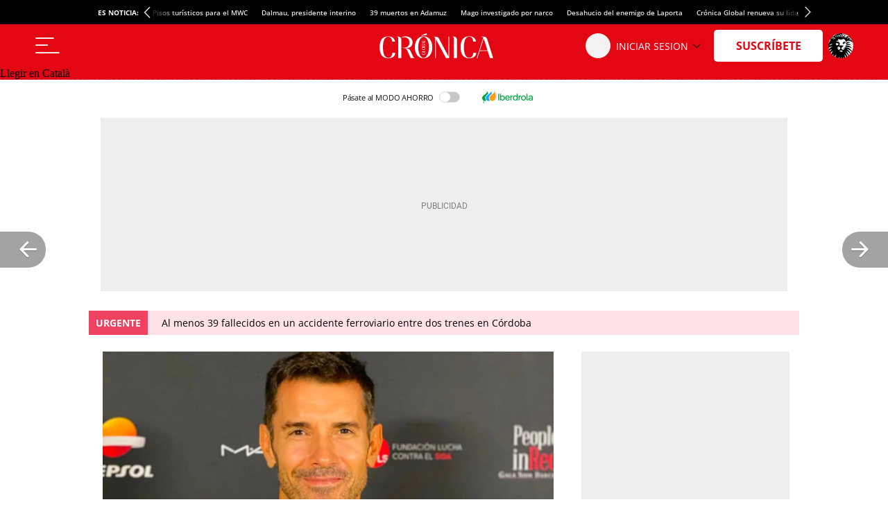

--- FILE ---
content_type: text/html; charset=UTF-8
request_url: https://cronicaglobal.elespanol.com/vida/20191027/jesus-vazquez-prefiero-hablar-de-lazos-amarillos/439956047_0.html
body_size: 49803
content:
<!DOCTYPE html>
<html lang="es">    <head>

        <title>Jesús Vázquez: “Prefiero hablar de lazos rojos y no de amarillos"</title>

        <link rel="preconnect" href="https://a1.eestatic.com">
            <link rel="preconnect" href="https://www.googletagmanager.com">
        <link rel="alternate" title="Vida" href="/rss/section/1206000/" type="application/rss+xml">
                <link rel="canonical" href="https://cronicaglobal.elespanol.com/vida/20191027/jesus-vazquez-prefiero-hablar-de-lazos-amarillos/439956047_0.html">
                <link rel="amphtml" href="https://cronicaglobal.elespanol.com/vida/20191027/jesus-vazquez-prefiero-hablar-de-lazos-amarillos/439956047_0.amp.html">
                <meta charset="UTF-8">
  <meta property="og:site_name" content="Crónica Global">
  <meta property="fb:pages" content="294147507392184">
  <meta name="viewport" content="width=device-width, initial-scale=1.0, minimum-scale=1.0">
  <meta property="nrbi:sections" content="Vida">
  <meta name="description" content="El presentador de Telecinco se convertirá el próximo 18 de noviembre, y por segundo año consecutivo, en el maestro de ceremonias de la gala contra el sida 'People in Red'">
  <meta name="keywords" content="Hacienda,Famosos,Isabel Pantoja,Sida,Jesús Vázquez,Vida">
  <meta name="news_keywords" content="Hacienda, Famosos, Isabel Pantoja, Sida, Jesús Vázquez, Vida">
  <meta name="robots" content="max-image-preview:large">
  <meta property="nrbi:authors" content="Arnau Vila">
  <meta property="article:published_time" content="2019-10-27T16:52:35+01:00">
  <meta property="article:modified_time" content="2019-10-27T16:52:35+01:00">
  <meta property="article:tag" content="Hacienda">
  <meta property="article:tag" content="Famosos">
  <meta property="article:tag" content="Isabel Pantoja">
  <meta property="article:tag" content="Sida">
  <meta property="article:tag" content="Jesús Vázquez">
  <meta property="article:section" content="Vida">
  <meta property="mrf:tags" content="unidadProduccion:Vida">
  <meta property="og:type" content="article">
  <meta property="og:title" content="Jes&uacute;s V&aacute;zquez: &ldquo;Prefiero hablar de lazos rojos y no de amarillos&quot;">
  <meta property="og:url" content="https://cronicaglobal.elespanol.com/vida/20191027/jesus-vazquez-prefiero-hablar-de-lazos-amarillos/439956047_0.html">
  <meta property="og:description" content="El presentador de Telecinco se convertir&aacute; el pr&oacute;ximo 18 de noviembre, y por segundo a&ntilde;o consecutivo, en el maestro de ceremonias de la gala contra el sida &#039;People in Red&#039;">
  <meta property="og:image" content="https://a1.elespanol.com/cronicaglobal/2015/03/02/vida/vida_15009766_3300695_1706x960.jpg">
  <meta property="og:image:width" content="1706">
  <meta property="og:image:height" content="960">
  <meta name="twitter:card" content="summary_large_image">
  <meta name="twitter:site" content="@CronicaGlobal">
  <meta name="twitter:title" content="Jes&uacute;s V&aacute;zquez: &ldquo;Prefiero hablar de lazos rojos y no de amarillos&quot;">
  <meta name="twitter:description" content="El presentador de Telecinco se convertirá el próximo 18 de noviembre, y por segundo año consecutivo, en el maestro de ceremonias de la gala contra el sida 'People in Red'">
  <meta name="twitter:image" content="https://a1.elespanol.com/cronicaglobal/2015/03/02/vida/vida_15009766_3300695_1706x960.jpg">
  
                  <link rel="shortcut icon" type="image/x-icon" href="https://a1.elespanol.com/cronicaglobal/2023/06/05/FAVICON.png">
    <link rel="apple-touch-icon" href="https://a1.elespanol.com/cronicaglobal/2023/05/16/FAVICON_1.png">
    <link rel="icon" sizes="32x32" href="https://a1.elespanol.com/cronicaglobal/2023/06/05/FAVICON_32.png">
    <link rel="icon" sizes="96x96" href="https://a1.elespanol.com/cronicaglobal/2023/05/16/FAVICON_96.png">
    <link rel="icon" sizes="180x180" href="https://a1.elespanol.com/cronicaglobal/2023/05/16/FAVICON_180.png">
        
                    
    <style>
    :root {
    --headerMainBar:134px;
    --headerReducedMainBar:62px;
    --headerBottomBar:50px;
    --headerTranslateBar:30px;
    --headerMobileMainBar:40px;
    --headerSize:calc(var(--headerMainBar) + var(--headerBottomBar) + var(--headerTranslateBar));
    --headerMainSize:calc(var(--headerReducedSize) + var(--headerTranslateBar));
    --headerReducedSize:var(--headerReducedMainBar);
    --headerMobileSize:calc(var(--headerMobileMainBar));
    --headerContainer_background:#ffff;
    --headerContainerReduced_background:#E30613;
    --mainHeaderBtnBefore_color:#323232;
    --mainHeaderBtnAfter_color:#323232;
    --mainHeaderBtnBeforeReduced_color:#ffff;
    --mainHeaderSuscribe_background:#E30613;
    --mainHeaderSuscribeIcon_color:#fff;
    --mainHeaderSuscribeReduced_color:#E30613;
    --mainHeaderSuscribeReducedIcon_color:#E30613;
    --mainHeaderSuscribeReduced_background:#ffff;
    --mainHeaderLoginText_color:#111;
    --mainHeaderLoginTextReduced_color:#fff;
    --mainHeaderLoginSuscriptor_background:#E30613;
    --mainHeaderLoginSuscriptorReduced_background:#fff;
    --mainHeaderLoginSuscriptor_color:#fff;
    --mainHeaderLoginSuscriptorReduced_color:#E30613;
    --mainHeaderBarBottomArrowSuscriptor_color:#fff;
    --mainHeaderDate_color:#868686;
    --mainHeaderLogin_color:#fff;
    --mainHeaderLogin_background:#E30613;
    --mainHeaderBorder_color:#868686;
    --mainHeaderSuscribeTextReduced_color:#E30513;
    --mainHeaderBarBottom_background:#fff;
    --mainHeaderBarBottom_color:#111;
    --mainHeaderBarBottomArrow_color:#111;
    --mainHeaderBarBottomItem_color:#111;
    --mainHeaderTopBar_color:#fff;
    --mainHeaderTopBar_background:#E30613;
    --mainHeaderBurguerArrow_color:#111;
    --barTranslate_Display:flex;
    --barTranslate_Background:#E30513;
    --barTranslate_Color:#fff;
    --barTranslateBorder_Color:#fff;
    --widthLogo:314px;
    --heightLogo:80px;
    --widthMobileLogo:142px;
    --heightMobileLogo:28px;
    --heightLogoReduced:36px;
    --widthLogoReduced:186px;
    --heightMobileLogoReduced:24px;
    --widthMobileLogoReduced:100px;
    --headingTopBorder_color:#E30613;
    --artOpinion_background:#F9F9F6;
    --artOpinionBorder_color:#8F8F8F;
    --portadillasTitleFontSizeBandera16:calc(23px - 2px);
    --portadillasTitleLineHeightBandera16:calc(24px + 4px);
    --portadillasMobileTitleFontSizeBandera16:20px;
    --portadillasMobileTitleLineHeightBandera16:21px;
    --portadillasPaginationBotonColor:#E30613;
    --portadillasPaginationBotonBorderColor:#E30613;
    --portadillasPaginationBotonBackgroundHover:#FFE3E3;
    --portadillasPaginationBotonBackgroundActive:#E30513;
    --portadillasHeadingAuthorFonts:'Petrona', sans-serif;
    --portadillasHeadingAuthorSize:18px;
    --portadillasHeadingAuthorLineHeight:24px;
    --lastNewsLinkColor:#E30613;
    --buscadorAuthorColor:#E30613;
    --rankingColor:#E30613;
    --colorTextHighlighted:#E30613;
    --colorBoton_background:#E30613;
    --fontGenericTitle:'Petrona', sans-serif;
    --fontGenericTitle_color:#111;
    --fontGenericSubtitle:'Petrona', sans-serif;
    --fontGenericSubtitle_color:#111;
    --fontGenericKicker:'Open Sans', sans-serif;
    --fontGenericHeadingTitle:'Open Sans', sans-serif;
    --fontGenericHeadingTitle_color:#E30613;
    --fontGenericIntro:'Petrona', sans-serif;
    --fontGenericIntro_color:#595959;
    --fontGenericInfo:'Open Sans', sans-serif;
    --fontGenericInfo_color:#595959;
    --fontGenericRelated:'Petrona', sans-serif;
    --fontGenericRelated_color:#595959;
    --fontGenericSubtitleLineHeightBig:calc(19px + 4px);
    --fontGenericSubtitleBig:calc(18px - 2px);
    --fotoRelatedFontSize:18px;
    --fotoRelatedLineHeight:20px;
    --fotoRelatedInfoFontSize:10px;
    --fotoRelatedInfoLineHeight:14px;
    --mainHeaderTopBar_background_dark:#E30613;
    --mainHeaderPanel_background_dark:#111;
    --mainHeaderSuscribe_background_dark:#E30613;
    --mainHeaderSuscribeIcon_color_dark:#fff;
    --artOpinion_background_dark:#222222;
    --artOpinionBorder_color_dark:#8F8F8F;
    --artIconPremium_background_dark:#111;
    --heightMobileLogo_dark:36px;
    --widthMobileLogo_dark:170px;
    --heightLogo_dark:80px;
    --widthLogo_dark:314px;
    --siteletterSpacingS3:-1.85px;
    --sitelineHeightS3:52px;
    --networkColor:#E30513;
    --contentColor:#E30513;
    --fontTitle:'Petrona', serif;
    --fontTitleWeight:600;
    --fontTitleMobileWeight:600;
    --fontTitleOpinion:'Petrona', serif;
    --spacingBodyTop-desktop:90px;
    --spacingBodyTop-mobile:50px;
    --btnTransBackground:#E30613;
    --btnTransColor:#fff;
    --videAdvBorder:#FFE4CD;
    --videAdvKicker:#A5917F;
    --mainHeaderLogo_url:url(https://a2.elespanol.com/cronicaglobal/2025/12/31/cronica-logo.svg);
    --mainHeaderLogoReduced_url:url(https://a2.elespanol.com/cronicaglobal/2025/12/31/cronica-logo-blanco.svg);
    --mainHeaderTopBarLogo_url:url(https://a2.elespanol.com/cronicaglobal/2023/05/13/logo-ee-white.svg);
    --mainHeaderLogoDark_url:url(https://a2.elespanol.com/cronicaglobal/2023/05/13/cronica-logo_1.svg);
    --mainHeaderLogoReducedDark_url:url(https://a2.elespanol.com/cronicaglobal/2023/05/13/cronica-logo_2.svg);
    --mainHeaderMobileLogoReducedDark_url:url(https://a2.elespanol.com/cronicaglobal/2023/05/13/cronica-logo_3.svg);
    --mainHeaderMobileLogoReduced_url:url(https://a2.elespanol.com/cronicaglobal/2023/05/13/cronica-logo-blanco_1.svg);
    --artIconPremium_url:url(https://a2.elespanol.com/cronicaglobal/2023/05/13/icon-cronica.svg);
    --showElEspanolLogo:1;
    --showDateHeader:1;
        }
</style>

            <style type="text/css">body.main-story.business,body.main-story.business,body.main-story.business .article,body.main-story.business .full-article,body.main-story.business .article__related,body.main-story.business .article .rel-news,body.main-story.business .full-article textarea,body.main-story.business .container-footer{background-color:#fff0e5}body.main-story.business .full-suscriptor-container::after{background:linear-gradient(180deg, rgba(254, 240, 231, 0.49) 13%, #fff0e6 82%, #fff0e6 99%)}@font-face{font-family:"IconosElEspanol";font-style:normal;font-weight:400;font-display:block;src:local("IconosElEspanol"),local("IconosElEspanol"),url("https://s1.elespanol.com/assets/story/v2/static/fonts/IconosElEspanol/IconosElEspanol.woff?d=10") format("woff"),url("https://s1.elespanol.com/assets/story/v2/static/fonts/IconosElEspanol/IconosElEspanol.svg?d=10#IconosElEspanol") format("svg")}@font-face{font-family:"Petrona";font-style:italic;font-display:swap;font-weight:100 900;unicode-range:U+0000-00FF,U+0131,U+0152-0153,U+02BB-02BC,U+02C6,U+02DA,U+02DC,U+0304,U+0308,U+0329,U+2000-206F,U+2074,U+20AC,U+2122,U+2191,U+2193,U+2212,U+2215,U+FEFF,U+FFFD;src:url("https://s1.elespanol.com/assets/story/v2/static/fonts/fs-variable/petrona/petrona-latin-wght-italic.woff2") format("woff2-variations")}@font-face{font-family:"Petrona";font-style:normal;font-display:swap;font-weight:100 900;unicode-range:U+0000-00FF,U+0131,U+0152-0153,U+02BB-02BC,U+02C6,U+02DA,U+02DC,U+0304,U+0308,U+0329,U+2000-206F,U+2074,U+20AC,U+2122,U+2191,U+2193,U+2212,U+2215,U+FEFF,U+FFFD;src:url("https://s1.elespanol.com/assets/story/v2/static/fonts/fs-variable/petrona/petrona-latin-wght-normal.woff2") format("woff2-variations")}@font-face{font-family:"Open Sans";font-style:italic;font-display:swap;font-weight:300 800;unicode-range:U+0000-00FF,U+0131,U+0152-0153,U+02BB-02BC,U+02C6,U+02DA,U+02DC,U+0304,U+0308,U+0329,U+2000-206F,U+2074,U+20AC,U+2122,U+2191,U+2193,U+2212,U+2215,U+FEFF,U+FFFD;src:url("https://s1.elespanol.com/assets/story/v2/static/fonts/fs-variable/open-sans/open-sans-latin-wght-italic.woff2") format("woff2-variations")}@font-face{font-family:"Open Sans";font-style:normal;font-display:swap;font-weight:300 800;unicode-range:U+0000-00FF,U+0131,U+0152-0153,U+02BB-02BC,U+02C6,U+02DA,U+02DC,U+0304,U+0308,U+0329,U+2000-206F,U+2074,U+20AC,U+2122,U+2191,U+2193,U+2212,U+2215,U+FEFF,U+FFFD;src:url("https://s1.elespanol.com/assets/story/v2/static/fonts/fs-variable/open-sans/open-sans-latin-wght-normal.woff2") format("woff2-variations")}@font-face{font-family:"Urbanist";font-style:italic;font-display:swap;font-weight:100 900;unicode-range:U+0000-00FF,U+0131,U+0152-0153,U+02BB-02BC,U+02C6,U+02DA,U+02DC,U+0304,U+0308,U+0329,U+2000-206F,U+2074,U+20AC,U+2122,U+2191,U+2193,U+2212,U+2215,U+FEFF,U+FFFD;src:url("https://s1.elespanol.com/assets/story/v2/static/fonts/fs-variable/urbanist/urbanist-latin-wght-italic.woff2") format("woff2-variations")}@font-face{font-family:"Urbanist";font-style:normal;font-display:swap;font-weight:100 900;unicode-range:U+0000-00FF,U+0131,U+0152-0153,U+02BB-02BC,U+02C6,U+02DA,U+02DC,U+0304,U+0308,U+0329,U+2000-206F,U+2074,U+20AC,U+2122,U+2191,U+2193,U+2212,U+2215,U+FEFF,U+FFFD;src:url("https://s1.elespanol.com/assets/story/v2/static/fonts/fs-variable/urbanist/urbanist-latin-wght-normal.woff2") format("woff2-variations")}@font-face{font-family:"Roboto Condensed";font-style:italic;font-display:swap;font-weight:100 900;unicode-range:U+0000-00FF,U+0131,U+0152-0153,U+02BB-02BC,U+02C6,U+02DA,U+02DC,U+0304,U+0308,U+0329,U+2000-206F,U+2074,U+20AC,U+2122,U+2191,U+2193,U+2212,U+2215,U+FEFF,U+FFFD;src:url("https://s1.elespanol.com/assets/story/v2/static/fonts/fs-variable/roboto-condensed/roboto-condensed-latin-wght-italic.woff2") format("woff2-variations")}@font-face{font-family:"Roboto Condensed";font-style:normal;font-display:swap;font-weight:100 900;unicode-range:U+0000-00FF,U+0131,U+0152-0153,U+02BB-02BC,U+02C6,U+02DA,U+02DC,U+0304,U+0308,U+0329,U+2000-206F,U+2074,U+20AC,U+2122,U+2191,U+2193,U+2212,U+2215,U+FEFF,U+FFFD;src:url("https://s1.elespanol.com/assets/story/v2/static/fonts/fs-variable/roboto-condensed/roboto-condensed-latin-wght-normal.woff2") format("woff2-variations")}@font-face{font-family:"Roboto Slab";font-style:normal;font-display:swap;font-weight:100 900;unicode-range:U+0000-00FF,U+0131,U+0152-0153,U+02BB-02BC,U+02C6,U+02DA,U+02DC,U+0304,U+0308,U+0329,U+2000-206F,U+2074,U+20AC,U+2122,U+2191,U+2193,U+2212,U+2215,U+FEFF,U+FFFD;src:url("https://s1.elespanol.com/assets/story/v2/static/fonts/fs-variable/roboto-slab/roboto-slab-latin-wght-normal.woff2") format("woff2-variations")}@font-face{font-family:"Playfair Display";font-style:italic;font-display:swap;font-weight:400 900;unicode-range:U+0000-00FF,U+0131,U+0152-0153,U+02BB-02BC,U+02C6,U+02DA,U+02DC,U+0304,U+0308,U+0329,U+2000-206F,U+2074,U+20AC,U+2122,U+2191,U+2193,U+2212,U+2215,U+FEFF,U+FFFD;src:url("https://s1.elespanol.com/assets/story/v2/static/fonts/fs-variable/playfair-display/playfair-display-latin-wght-italic.woff2") format("woff2-variations")}@font-face{font-family:"Playfair Display";font-style:normal;font-display:swap;font-weight:400 900;unicode-range:U+0000-00FF,U+0131,U+0152-0153,U+02BB-02BC,U+02C6,U+02DA,U+02DC,U+0304,U+0308,U+0329,U+2000-206F,U+2074,U+20AC,U+2122,U+2191,U+2193,U+2212,U+2215,U+FEFF,U+FFFD;src:url("https://s1.elespanol.com/assets/story/v2/static/fonts/fs-variable/playfair-display/playfair-display-latin-wght-normal.woff2") format("woff2-variations")}@font-face{font-family:"Noto Serif";font-style:italic;font-display:swap;font-weight:100 900;unicode-range:U+0000-00FF,U+0131,U+0152-0153,U+02BB-02BC,U+02C6,U+02DA,U+02DC,U+0304,U+0308,U+0329,U+2000-206F,U+2074,U+20AC,U+2122,U+2191,U+2193,U+2212,U+2215,U+FEFF,U+FFFD;src:url("https://s1.elespanol.com/assets/story/v2/static/fonts/fs-variable/noto-serif/noto-serif-latin-wght-italic.woff2") format("woff2-variations")}@font-face{font-family:"Noto Serif";font-style:normal;font-display:swap;font-weight:100 900;unicode-range:U+0000-00FF,U+0131,U+0152-0153,U+02BB-02BC,U+02C6,U+02DA,U+02DC,U+0304,U+0308,U+0329,U+2000-206F,U+2074,U+20AC,U+2122,U+2191,U+2193,U+2212,U+2215,U+FEFF,U+FFFD;src:url("https://s1.elespanol.com/assets/story/v2/static/fonts/fs-variable/noto-serif/noto-serif-latin-wght-normal.woff2") format("woff2-variations")}@font-face{font-family:"Outfit";font-style:normal;font-display:swap;font-weight:100 900;unicode-range:U+0000-00FF,U+0131,U+0152-0153,U+02BB-02BC,U+02C6,U+02DA,U+02DC,U+0304,U+0308,U+0329,U+2000-206F,U+2074,U+20AC,U+2122,U+2191,U+2193,U+2212,U+2215,U+FEFF,U+FFFD;src:url("https://s1.elespanol.com/assets/story/v2/static/fonts/fs-variable/outfit/outfit-latin-wght-normal.woff2") format("woff2-variations")}@font-face{font-family:"Crimson Pro Variable";font-style:italic;font-display:swap;font-weight:200 900;unicode-range:U+0000-00FF,U+0131,U+0152-0153,U+02BB-02BC,U+02C6,U+02DA,U+02DC,U+0304,U+0308,U+0329,U+2000-206F,U+2074,U+20AC,U+2122,U+2191,U+2193,U+2212,U+2215,U+FEFF,U+FFFD;src:url("https://s1.elespanol.com/assets/story/v2/static/fonts/fs-variable/crimson-pro/crimson-pro-latin-wght-italic.woff2") format("woff2-variations")}@font-face{font-family:"Crimson Pro Variable";font-style:normal;font-display:swap;font-weight:200 900;unicode-range:U+0000-00FF,U+0131,U+0152-0153,U+02BB-02BC,U+02C6,U+02DA,U+02DC,U+0304,U+0308,U+0329,U+2000-206F,U+2074,U+20AC,U+2122,U+2191,U+2193,U+2212,U+2215,U+FEFF,U+FFFD;src:url("https://s1.elespanol.com/assets/story/v2/static/fonts/fs-variable/crimson-pro/crimson-pro-latin-wght-normal.woff2") format("woff2-variations")}@font-face{font-family:"Fjalla One";font-style:normal;font-display:swap;font-weight:400;unicode-range:U+0000-00FF,U+0131,U+0152-0153,U+02BB-02BC,U+02C6,U+02DA,U+02DC,U+0304,U+0308,U+0329,U+2000-206F,U+2074,U+20AC,U+2122,U+2191,U+2193,U+2212,U+2215,U+FEFF,U+FFFD;src:url("https://s1.elespanol.com/assets/story/v2/static/fonts/fs/fjalla-one/fjalla-one-latin-400-normal.woff2") format("woff2"),url("https://s1.elespanol.com/assets/story/v2/static/fonts/fs/fjalla-one/fjalla-one-latin-400-normal.woff") format("woff")}@font-face{font-family:"Fira Sans";font-style:italic;font-display:swap;font-weight:100;unicode-range:U+0000-00FF,U+0131,U+0152-0153,U+02BB-02BC,U+02C6,U+02DA,U+02DC,U+0304,U+0308,U+0329,U+2000-206F,U+2074,U+20AC,U+2122,U+2191,U+2193,U+2212,U+2215,U+FEFF,U+FFFD;src:url("https://s1.elespanol.com/assets/story/v2/static/fonts/fs/fira-sans/fira-sans-latin-100-italic.woff2") format("woff2"),url("https://s1.elespanol.com/assets/story/v2/static/fonts/fs/fira-sans/fira-sans-latin-100-italic.woff") format("woff")}@font-face{font-family:"Fira Sans";font-style:normal;font-display:swap;font-weight:100;unicode-range:U+0000-00FF,U+0131,U+0152-0153,U+02BB-02BC,U+02C6,U+02DA,U+02DC,U+0304,U+0308,U+0329,U+2000-206F,U+2074,U+20AC,U+2122,U+2191,U+2193,U+2212,U+2215,U+FEFF,U+FFFD;src:url("https://s1.elespanol.com/assets/story/v2/static/fonts/fs/fira-sans/fira-sans-latin-100-normal.woff2") format("woff2"),url("https://s1.elespanol.com/assets/story/v2/static/fonts/fs/fira-sans/fira-sans-latin-100-normal.woff") format("woff")}@font-face{font-family:"Fira Sans";font-style:italic;font-display:swap;font-weight:200;unicode-range:U+0000-00FF,U+0131,U+0152-0153,U+02BB-02BC,U+02C6,U+02DA,U+02DC,U+0304,U+0308,U+0329,U+2000-206F,U+2074,U+20AC,U+2122,U+2191,U+2193,U+2212,U+2215,U+FEFF,U+FFFD;src:url("https://s1.elespanol.com/assets/story/v2/static/fonts/fs/fira-sans/fira-sans-latin-200-italic.woff2") format("woff2"),url("https://s1.elespanol.com/assets/story/v2/static/fonts/fs/fira-sans/fira-sans-latin-200-italic.woff") format("woff")}@font-face{font-family:"Fira Sans";font-style:normal;font-display:swap;font-weight:200;unicode-range:U+0000-00FF,U+0131,U+0152-0153,U+02BB-02BC,U+02C6,U+02DA,U+02DC,U+0304,U+0308,U+0329,U+2000-206F,U+2074,U+20AC,U+2122,U+2191,U+2193,U+2212,U+2215,U+FEFF,U+FFFD;src:url("https://s1.elespanol.com/assets/story/v2/static/fonts/fs/fira-sans/fira-sans-latin-200-normal.woff2") format("woff2"),url("https://s1.elespanol.com/assets/story/v2/static/fonts/fs/fira-sans/fira-sans-latin-200-normal.woff") format("woff")}@font-face{font-family:"Fira Sans";font-style:italic;font-display:swap;font-weight:300;unicode-range:U+0000-00FF,U+0131,U+0152-0153,U+02BB-02BC,U+02C6,U+02DA,U+02DC,U+0304,U+0308,U+0329,U+2000-206F,U+2074,U+20AC,U+2122,U+2191,U+2193,U+2212,U+2215,U+FEFF,U+FFFD;src:url("https://s1.elespanol.com/assets/story/v2/static/fonts/fs/fira-sans/fira-sans-latin-300-italic.woff2") format("woff2"),url("https://s1.elespanol.com/assets/story/v2/static/fonts/fs/fira-sans/fira-sans-latin-300-italic.woff") format("woff")}@font-face{font-family:"Fira Sans";font-style:normal;font-display:swap;font-weight:300;unicode-range:U+0000-00FF,U+0131,U+0152-0153,U+02BB-02BC,U+02C6,U+02DA,U+02DC,U+0304,U+0308,U+0329,U+2000-206F,U+2074,U+20AC,U+2122,U+2191,U+2193,U+2212,U+2215,U+FEFF,U+FFFD;src:url("https://s1.elespanol.com/assets/story/v2/static/fonts/fs/fira-sans/fira-sans-latin-300-normal.woff2") format("woff2"),url("https://s1.elespanol.com/assets/story/v2/static/fonts/fs/fira-sans/fira-sans-latin-300-normal.woff") format("woff")}@font-face{font-family:"Fira Sans";font-style:italic;font-display:swap;font-weight:400;unicode-range:U+0000-00FF,U+0131,U+0152-0153,U+02BB-02BC,U+02C6,U+02DA,U+02DC,U+0304,U+0308,U+0329,U+2000-206F,U+2074,U+20AC,U+2122,U+2191,U+2193,U+2212,U+2215,U+FEFF,U+FFFD;src:url("https://s1.elespanol.com/assets/story/v2/static/fonts/fs/fira-sans/fira-sans-latin-400-italic.woff2") format("woff2"),url("https://s1.elespanol.com/assets/story/v2/static/fonts/fs/fira-sans/fira-sans-latin-400-italic.woff") format("woff")}@font-face{font-family:"Fira Sans";font-style:normal;font-display:swap;font-weight:400;unicode-range:U+0000-00FF,U+0131,U+0152-0153,U+02BB-02BC,U+02C6,U+02DA,U+02DC,U+0304,U+0308,U+0329,U+2000-206F,U+2074,U+20AC,U+2122,U+2191,U+2193,U+2212,U+2215,U+FEFF,U+FFFD;src:url("https://s1.elespanol.com/assets/story/v2/static/fonts/fs/fira-sans/fira-sans-latin-400-normal.woff2") format("woff2"),url("https://s1.elespanol.com/assets/story/v2/static/fonts/fs/fira-sans/fira-sans-latin-400-normal.woff") format("woff")}@font-face{font-family:"Fira Sans";font-style:italic;font-display:swap;font-weight:500;unicode-range:U+0000-00FF,U+0131,U+0152-0153,U+02BB-02BC,U+02C6,U+02DA,U+02DC,U+0304,U+0308,U+0329,U+2000-206F,U+2074,U+20AC,U+2122,U+2191,U+2193,U+2212,U+2215,U+FEFF,U+FFFD;src:url("https://s1.elespanol.com/assets/story/v2/static/fonts/fs/fira-sans/fira-sans-latin-500-italic.woff2") format("woff2"),url("https://s1.elespanol.com/assets/story/v2/static/fonts/fs/fira-sans/fira-sans-latin-500-italic.woff") format("woff")}@font-face{font-family:"Fira Sans";font-style:normal;font-display:swap;font-weight:500;unicode-range:U+0000-00FF,U+0131,U+0152-0153,U+02BB-02BC,U+02C6,U+02DA,U+02DC,U+0304,U+0308,U+0329,U+2000-206F,U+2074,U+20AC,U+2122,U+2191,U+2193,U+2212,U+2215,U+FEFF,U+FFFD;src:url("https://s1.elespanol.com/assets/story/v2/static/fonts/fs/fira-sans/fira-sans-latin-500-normal.woff2") format("woff2"),url("https://s1.elespanol.com/assets/story/v2/static/fonts/fs/fira-sans/fira-sans-latin-500-normal.woff") format("woff")}@font-face{font-family:"Fira Sans";font-style:italic;font-display:swap;font-weight:600;unicode-range:U+0000-00FF,U+0131,U+0152-0153,U+02BB-02BC,U+02C6,U+02DA,U+02DC,U+0304,U+0308,U+0329,U+2000-206F,U+2074,U+20AC,U+2122,U+2191,U+2193,U+2212,U+2215,U+FEFF,U+FFFD;src:url("https://s1.elespanol.com/assets/story/v2/static/fonts/fs/fira-sans/fira-sans-latin-600-italic.woff2") format("woff2"),url("https://s1.elespanol.com/assets/story/v2/static/fonts/fs/fira-sans/fira-sans-latin-600-italic.woff") format("woff")}@font-face{font-family:"Fira Sans";font-style:normal;font-display:swap;font-weight:600;unicode-range:U+0000-00FF,U+0131,U+0152-0153,U+02BB-02BC,U+02C6,U+02DA,U+02DC,U+0304,U+0308,U+0329,U+2000-206F,U+2074,U+20AC,U+2122,U+2191,U+2193,U+2212,U+2215,U+FEFF,U+FFFD;src:url("https://s1.elespanol.com/assets/story/v2/static/fonts/fs/fira-sans/fira-sans-latin-600-normal.woff2") format("woff2"),url("https://s1.elespanol.com/assets/story/v2/static/fonts/fs/fira-sans/fira-sans-latin-600-normal.woff") format("woff")}@font-face{font-family:"Fira Sans";font-style:italic;font-display:swap;font-weight:700;unicode-range:U+0000-00FF,U+0131,U+0152-0153,U+02BB-02BC,U+02C6,U+02DA,U+02DC,U+0304,U+0308,U+0329,U+2000-206F,U+2074,U+20AC,U+2122,U+2191,U+2193,U+2212,U+2215,U+FEFF,U+FFFD;src:url("https://s1.elespanol.com/assets/story/v2/static/fonts/fs/fira-sans/fira-sans-latin-700-italic.woff2") format("woff2"),url("https://s1.elespanol.com/assets/story/v2/static/fonts/fs/fira-sans/fira-sans-latin-700-italic.woff") format("woff")}@font-face{font-family:"Fira Sans";font-style:normal;font-display:swap;font-weight:700;unicode-range:U+0000-00FF,U+0131,U+0152-0153,U+02BB-02BC,U+02C6,U+02DA,U+02DC,U+0304,U+0308,U+0329,U+2000-206F,U+2074,U+20AC,U+2122,U+2191,U+2193,U+2212,U+2215,U+FEFF,U+FFFD;src:url("https://s1.elespanol.com/assets/story/v2/static/fonts/fs/fira-sans/fira-sans-latin-700-normal.woff2") format("woff2"),url("https://s1.elespanol.com/assets/story/v2/static/fonts/fs/fira-sans/fira-sans-latin-700-normal.woff") format("woff")}@font-face{font-family:"Fira Sans";font-style:italic;font-display:swap;font-weight:800;unicode-range:U+0000-00FF,U+0131,U+0152-0153,U+02BB-02BC,U+02C6,U+02DA,U+02DC,U+0304,U+0308,U+0329,U+2000-206F,U+2074,U+20AC,U+2122,U+2191,U+2193,U+2212,U+2215,U+FEFF,U+FFFD;src:url("https://s1.elespanol.com/assets/story/v2/static/fonts/fs/fira-sans/fira-sans-latin-800-italic.woff2") format("woff2"),url("https://s1.elespanol.com/assets/story/v2/static/fonts/fs/fira-sans/fira-sans-latin-800-italic.woff") format("woff")}@font-face{font-family:"Fira Sans";font-style:normal;font-display:swap;font-weight:800;unicode-range:U+0000-00FF,U+0131,U+0152-0153,U+02BB-02BC,U+02C6,U+02DA,U+02DC,U+0304,U+0308,U+0329,U+2000-206F,U+2074,U+20AC,U+2122,U+2191,U+2193,U+2212,U+2215,U+FEFF,U+FFFD;src:url("https://s1.elespanol.com/assets/story/v2/static/fonts/fs/fira-sans/fira-sans-latin-800-normal.woff2") format("woff2"),url("https://s1.elespanol.com/assets/story/v2/static/fonts/fs/fira-sans/fira-sans-latin-800-normal.woff") format("woff")}@font-face{font-family:"Fira Sans";font-style:italic;font-display:swap;font-weight:900;unicode-range:U+0000-00FF,U+0131,U+0152-0153,U+02BB-02BC,U+02C6,U+02DA,U+02DC,U+0304,U+0308,U+0329,U+2000-206F,U+2074,U+20AC,U+2122,U+2191,U+2193,U+2212,U+2215,U+FEFF,U+FFFD;src:url("https://s1.elespanol.com/assets/story/v2/static/fonts/fs/fira-sans/fira-sans-latin-900-italic.woff2") format("woff2"),url("https://s1.elespanol.com/assets/story/v2/static/fonts/fs/fira-sans/fira-sans-latin-900-italic.woff") format("woff")}@font-face{font-family:"Fira Sans";font-style:normal;font-display:swap;font-weight:900;unicode-range:U+0000-00FF,U+0131,U+0152-0153,U+02BB-02BC,U+02C6,U+02DA,U+02DC,U+0304,U+0308,U+0329,U+2000-206F,U+2074,U+20AC,U+2122,U+2191,U+2193,U+2212,U+2215,U+FEFF,U+FFFD;src:url("https://s1.elespanol.com/assets/story/v2/static/fonts/fs/fira-sans/fira-sans-latin-900-normal.woff2") format("woff2"),url("https://s1.elespanol.com/assets/story/v2/static/fonts/fs/fira-sans/fira-sans-latin-900-normal.woff") format("woff")}@font-face{font-family:"Merriweather";font-style:italic;font-display:swap;font-weight:300;unicode-range:U+0000-00FF,U+0131,U+0152-0153,U+02BB-02BC,U+02C6,U+02DA,U+02DC,U+0304,U+0308,U+0329,U+2000-206F,U+2074,U+20AC,U+2122,U+2191,U+2193,U+2212,U+2215,U+FEFF,U+FFFD;src:url("https://s1.elespanol.com/assets/story/v2/static/fonts/fs/merriweather/merriweather-latin-300-italic.woff2") format("woff2"),url("https://s1.elespanol.com/assets/story/v2/static/fonts/fs/merriweather/merriweather-latin-300-italic.woff") format("woff")}@font-face{font-family:"Merriweather";font-style:normal;font-display:swap;font-weight:300;unicode-range:U+0000-00FF,U+0131,U+0152-0153,U+02BB-02BC,U+02C6,U+02DA,U+02DC,U+0304,U+0308,U+0329,U+2000-206F,U+2074,U+20AC,U+2122,U+2191,U+2193,U+2212,U+2215,U+FEFF,U+FFFD;src:url("https://s1.elespanol.com/assets/story/v2/static/fonts/fs/merriweather/merriweather-latin-300-normal.woff2") format("woff2"),url("https://s1.elespanol.com/assets/story/v2/static/fonts/fs/merriweather/merriweather-latin-300-normal.woff") format("woff")}@font-face{font-family:"Merriweather";font-style:italic;font-display:swap;font-weight:400;unicode-range:U+0000-00FF,U+0131,U+0152-0153,U+02BB-02BC,U+02C6,U+02DA,U+02DC,U+0304,U+0308,U+0329,U+2000-206F,U+2074,U+20AC,U+2122,U+2191,U+2193,U+2212,U+2215,U+FEFF,U+FFFD;src:url("https://s1.elespanol.com/assets/story/v2/static/fonts/fs/merriweather/merriweather-latin-400-italic.woff2") format("woff2"),url("https://s1.elespanol.com/assets/story/v2/static/fonts/fs/merriweather/merriweather-latin-400-italic.woff") format("woff")}@font-face{font-family:"Merriweather";font-style:normal;font-display:swap;font-weight:400;unicode-range:U+0000-00FF,U+0131,U+0152-0153,U+02BB-02BC,U+02C6,U+02DA,U+02DC,U+0304,U+0308,U+0329,U+2000-206F,U+2074,U+20AC,U+2122,U+2191,U+2193,U+2212,U+2215,U+FEFF,U+FFFD;src:url("https://s1.elespanol.com/assets/story/v2/static/fonts/fs/merriweather/merriweather-latin-400-normal.woff2") format("woff2"),url("https://s1.elespanol.com/assets/story/v2/static/fonts/fs/merriweather/merriweather-latin-400-normal.woff") format("woff")}@font-face{font-family:"Merriweather";font-style:italic;font-display:swap;font-weight:700;unicode-range:U+0000-00FF,U+0131,U+0152-0153,U+02BB-02BC,U+02C6,U+02DA,U+02DC,U+0304,U+0308,U+0329,U+2000-206F,U+2074,U+20AC,U+2122,U+2191,U+2193,U+2212,U+2215,U+FEFF,U+FFFD;src:url("https://s1.elespanol.com/assets/story/v2/static/fonts/fs/merriweather/merriweather-latin-700-italic.woff2") format("woff2"),url("https://s1.elespanol.com/assets/story/v2/static/fonts/fs/merriweather/merriweather-latin-700-italic.woff") format("woff")}@font-face{font-family:"Merriweather";font-style:normal;font-display:swap;font-weight:700;unicode-range:U+0000-00FF,U+0131,U+0152-0153,U+02BB-02BC,U+02C6,U+02DA,U+02DC,U+0304,U+0308,U+0329,U+2000-206F,U+2074,U+20AC,U+2122,U+2191,U+2193,U+2212,U+2215,U+FEFF,U+FFFD;src:url("https://s1.elespanol.com/assets/story/v2/static/fonts/fs/merriweather/merriweather-latin-700-normal.woff2") format("woff2"),url("https://s1.elespanol.com/assets/story/v2/static/fonts/fs/merriweather/merriweather-latin-700-normal.woff") format("woff")}@font-face{font-family:"Merriweather";font-style:italic;font-display:swap;font-weight:900;unicode-range:U+0000-00FF,U+0131,U+0152-0153,U+02BB-02BC,U+02C6,U+02DA,U+02DC,U+0304,U+0308,U+0329,U+2000-206F,U+2074,U+20AC,U+2122,U+2191,U+2193,U+2212,U+2215,U+FEFF,U+FFFD;src:url("https://s1.elespanol.com/assets/story/v2/static/fonts/fs/merriweather/merriweather-latin-900-italic.woff2") format("woff2"),url("https://s1.elespanol.com/assets/story/v2/static/fonts/fs/merriweather/merriweather-latin-900-italic.woff") format("woff")}@font-face{font-family:"Merriweather";font-style:normal;font-display:swap;font-weight:900;unicode-range:U+0000-00FF,U+0131,U+0152-0153,U+02BB-02BC,U+02C6,U+02DA,U+02DC,U+0304,U+0308,U+0329,U+2000-206F,U+2074,U+20AC,U+2122,U+2191,U+2193,U+2212,U+2215,U+FEFF,U+FFFD;src:url("https://s1.elespanol.com/assets/story/v2/static/fonts/fs/merriweather/merriweather-latin-900-normal.woff2") format("woff2"),url("https://s1.elespanol.com/assets/story/v2/static/fonts/fs/merriweather/merriweather-latin-900-normal.woff") format("woff")}@font-face{font-family:"Roboto";font-style:italic;font-display:swap;font-weight:100;unicode-range:U+0000-00FF,U+0131,U+0152-0153,U+02BB-02BC,U+02C6,U+02DA,U+02DC,U+0304,U+0308,U+0329,U+2000-206F,U+2074,U+20AC,U+2122,U+2191,U+2193,U+2212,U+2215,U+FEFF,U+FFFD;src:url("https://s1.elespanol.com/assets/story/v2/static/fonts/fs/roboto/roboto-latin-100-italic.woff2") format("woff2"),url("https://s1.elespanol.com/assets/story/v2/static/fonts/fs/roboto/roboto-latin-100-italic.woff") format("woff")}@font-face{font-family:"Roboto";font-style:normal;font-display:swap;font-weight:100;unicode-range:U+0000-00FF,U+0131,U+0152-0153,U+02BB-02BC,U+02C6,U+02DA,U+02DC,U+0304,U+0308,U+0329,U+2000-206F,U+2074,U+20AC,U+2122,U+2191,U+2193,U+2212,U+2215,U+FEFF,U+FFFD;src:url("https://s1.elespanol.com/assets/story/v2/static/fonts/fs/roboto/roboto-latin-100-normal.woff2") format("woff2"),url("https://s1.elespanol.com/assets/story/v2/static/fonts/fs/roboto/roboto-latin-100-normal.woff") format("woff")}@font-face{font-family:"Roboto";font-style:italic;font-display:swap;font-weight:300;unicode-range:U+0000-00FF,U+0131,U+0152-0153,U+02BB-02BC,U+02C6,U+02DA,U+02DC,U+0304,U+0308,U+0329,U+2000-206F,U+2074,U+20AC,U+2122,U+2191,U+2193,U+2212,U+2215,U+FEFF,U+FFFD;src:url("https://s1.elespanol.com/assets/story/v2/static/fonts/fs/roboto/roboto-latin-300-italic.woff2") format("woff2"),url("https://s1.elespanol.com/assets/story/v2/static/fonts/fs/roboto/roboto-latin-300-italic.woff") format("woff")}@font-face{font-family:"Roboto";font-style:normal;font-display:swap;font-weight:300;unicode-range:U+0000-00FF,U+0131,U+0152-0153,U+02BB-02BC,U+02C6,U+02DA,U+02DC,U+0304,U+0308,U+0329,U+2000-206F,U+2074,U+20AC,U+2122,U+2191,U+2193,U+2212,U+2215,U+FEFF,U+FFFD;src:url("https://s1.elespanol.com/assets/story/v2/static/fonts/fs/roboto/roboto-latin-300-normal.woff2") format("woff2"),url("https://s1.elespanol.com/assets/story/v2/static/fonts/fs/roboto/roboto-latin-300-normal.woff") format("woff")}@font-face{font-family:"Roboto";font-style:italic;font-display:swap;font-weight:400;unicode-range:U+0000-00FF,U+0131,U+0152-0153,U+02BB-02BC,U+02C6,U+02DA,U+02DC,U+0304,U+0308,U+0329,U+2000-206F,U+2074,U+20AC,U+2122,U+2191,U+2193,U+2212,U+2215,U+FEFF,U+FFFD;src:url("https://s1.elespanol.com/assets/story/v2/static/fonts/fs/roboto/roboto-latin-400-italic.woff2") format("woff2"),url("https://s1.elespanol.com/assets/story/v2/static/fonts/fs/roboto/roboto-latin-400-italic.woff") format("woff")}@font-face{font-family:"Roboto";font-style:normal;font-display:swap;font-weight:400;unicode-range:U+0000-00FF,U+0131,U+0152-0153,U+02BB-02BC,U+02C6,U+02DA,U+02DC,U+0304,U+0308,U+0329,U+2000-206F,U+2074,U+20AC,U+2122,U+2191,U+2193,U+2212,U+2215,U+FEFF,U+FFFD;src:url("https://s1.elespanol.com/assets/story/v2/static/fonts/fs/roboto/roboto-latin-400-normal.woff2") format("woff2"),url("https://s1.elespanol.com/assets/story/v2/static/fonts/fs/roboto/roboto-latin-400-normal.woff") format("woff")}@font-face{font-family:"Roboto";font-style:italic;font-display:swap;font-weight:500;unicode-range:U+0000-00FF,U+0131,U+0152-0153,U+02BB-02BC,U+02C6,U+02DA,U+02DC,U+0304,U+0308,U+0329,U+2000-206F,U+2074,U+20AC,U+2122,U+2191,U+2193,U+2212,U+2215,U+FEFF,U+FFFD;src:url("https://s1.elespanol.com/assets/story/v2/static/fonts/fs/roboto/roboto-latin-500-italic.woff2") format("woff2"),url("https://s1.elespanol.com/assets/story/v2/static/fonts/fs/roboto/roboto-latin-500-italic.woff") format("woff")}@font-face{font-family:"Roboto";font-style:normal;font-display:swap;font-weight:500;unicode-range:U+0000-00FF,U+0131,U+0152-0153,U+02BB-02BC,U+02C6,U+02DA,U+02DC,U+0304,U+0308,U+0329,U+2000-206F,U+2074,U+20AC,U+2122,U+2191,U+2193,U+2212,U+2215,U+FEFF,U+FFFD;src:url("https://s1.elespanol.com/assets/story/v2/static/fonts/fs/roboto/roboto-latin-500-normal.woff2") format("woff2"),url("https://s1.elespanol.com/assets/story/v2/static/fonts/fs/roboto/roboto-latin-500-normal.woff") format("woff")}@font-face{font-family:"Roboto";font-style:italic;font-display:swap;font-weight:700;unicode-range:U+0000-00FF,U+0131,U+0152-0153,U+02BB-02BC,U+02C6,U+02DA,U+02DC,U+0304,U+0308,U+0329,U+2000-206F,U+2074,U+20AC,U+2122,U+2191,U+2193,U+2212,U+2215,U+FEFF,U+FFFD;src:url("https://s1.elespanol.com/assets/story/v2/static/fonts/fs/roboto/roboto-latin-700-italic.woff2") format("woff2"),url("https://s1.elespanol.com/assets/story/v2/static/fonts/fs/roboto/roboto-latin-700-italic.woff") format("woff")}@font-face{font-family:"Roboto";font-style:normal;font-display:swap;font-weight:700;unicode-range:U+0000-00FF,U+0131,U+0152-0153,U+02BB-02BC,U+02C6,U+02DA,U+02DC,U+0304,U+0308,U+0329,U+2000-206F,U+2074,U+20AC,U+2122,U+2191,U+2193,U+2212,U+2215,U+FEFF,U+FFFD;src:url("https://s1.elespanol.com/assets/story/v2/static/fonts/fs/roboto/roboto-latin-700-normal.woff2") format("woff2"),url("https://s1.elespanol.com/assets/story/v2/static/fonts/fs/roboto/roboto-latin-700-normal.woff") format("woff")}@font-face{font-family:"Roboto";font-style:italic;font-display:swap;font-weight:900;unicode-range:U+0000-00FF,U+0131,U+0152-0153,U+02BB-02BC,U+02C6,U+02DA,U+02DC,U+0304,U+0308,U+0329,U+2000-206F,U+2074,U+20AC,U+2122,U+2191,U+2193,U+2212,U+2215,U+FEFF,U+FFFD;src:url("https://s1.elespanol.com/assets/story/v2/static/fonts/fs/roboto/roboto-latin-900-italic.woff2") format("woff2"),url("https://s1.elespanol.com/assets/story/v2/static/fonts/fs/roboto/roboto-latin-900-italic.woff") format("woff")}@font-face{font-family:"Roboto";font-style:normal;font-display:swap;font-weight:900;unicode-range:U+0000-00FF,U+0131,U+0152-0153,U+02BB-02BC,U+02C6,U+02DA,U+02DC,U+0304,U+0308,U+0329,U+2000-206F,U+2074,U+20AC,U+2122,U+2191,U+2193,U+2212,U+2215,U+FEFF,U+FFFD;src:url("https://s1.elespanol.com/assets/story/v2/static/fonts/fs/roboto/roboto-latin-900-normal.woff2") format("woff2"),url("https://s1.elespanol.com/assets/story/v2/static/fonts/fs/roboto/roboto-latin-900-normal.woff") format("woff")}@font-face{font-family:"DM Serif Display";font-style:italic;font-display:swap;font-weight:400;unicode-range:U+0000-00FF,U+0131,U+0152-0153,U+02BB-02BC,U+02C6,U+02DA,U+02DC,U+0304,U+0308,U+0329,U+2000-206F,U+2074,U+20AC,U+2122,U+2191,U+2193,U+2212,U+2215,U+FEFF,U+FFFD;src:url("https://s1.elespanol.com/assets/story/v2/static/fonts/fs/dm-serif-display/dm-serif-display-latin-400-italic.woff2") format("woff2"),url("https://s1.elespanol.com/assets/story/v2/static/fonts/fs/dm-serif-display/dm-serif-display-latin-400-italic.woff") format("woff")}@font-face{font-family:"DM Serif Display";font-style:normal;font-display:swap;font-weight:400;unicode-range:U+0000-00FF,U+0131,U+0152-0153,U+02BB-02BC,U+02C6,U+02DA,U+02DC,U+0304,U+0308,U+0329,U+2000-206F,U+2074,U+20AC,U+2122,U+2191,U+2193,U+2212,U+2215,U+FEFF,U+FFFD;src:url("https://s1.elespanol.com/assets/story/v2/static/fonts/fs/dm-serif-display/dm-serif-display-latin-400-normal.woff2") format("woff2"),url("https://s1.elespanol.com/assets/story/v2/static/fonts/fs/dm-serif-display/dm-serif-display-latin-400-normal.woff") format("woff")}@font-face{font-family:"IBM Plex Sans";font-style:italic;font-display:swap;font-weight:100;unicode-range:U+0000-00FF,U+0131,U+0152-0153,U+02BB-02BC,U+02C6,U+02DA,U+02DC,U+0304,U+0308,U+0329,U+2000-206F,U+2074,U+20AC,U+2122,U+2191,U+2193,U+2212,U+2215,U+FEFF,U+FFFD;src:url("https://s1.elespanol.com/assets/story/v2/static/fonts/fs/ibm-plex-sans/ibm-plex-sans-latin-100-italic.woff2") format("woff2"),url("https://s1.elespanol.com/assets/story/v2/static/fonts/fs/ibm-plex-sans/ibm-plex-sans-latin-100-italic.woff") format("woff")}@font-face{font-family:"IBM Plex Sans";font-style:normal;font-display:swap;font-weight:100;unicode-range:U+0000-00FF,U+0131,U+0152-0153,U+02BB-02BC,U+02C6,U+02DA,U+02DC,U+0304,U+0308,U+0329,U+2000-206F,U+2074,U+20AC,U+2122,U+2191,U+2193,U+2212,U+2215,U+FEFF,U+FFFD;src:url("https://s1.elespanol.com/assets/story/v2/static/fonts/fs/ibm-plex-sans/ibm-plex-sans-latin-100-normal.woff2") format("woff2"),url("https://s1.elespanol.com/assets/story/v2/static/fonts/fs/ibm-plex-sans/ibm-plex-sans-latin-100-normal.woff") format("woff")}@font-face{font-family:"IBM Plex Sans";font-style:italic;font-display:swap;font-weight:200;unicode-range:U+0000-00FF,U+0131,U+0152-0153,U+02BB-02BC,U+02C6,U+02DA,U+02DC,U+0304,U+0308,U+0329,U+2000-206F,U+2074,U+20AC,U+2122,U+2191,U+2193,U+2212,U+2215,U+FEFF,U+FFFD;src:url("https://s1.elespanol.com/assets/story/v2/static/fonts/fs/ibm-plex-sans/ibm-plex-sans-latin-200-italic.woff2") format("woff2"),url("https://s1.elespanol.com/assets/story/v2/static/fonts/fs/ibm-plex-sans/ibm-plex-sans-latin-200-italic.woff") format("woff")}@font-face{font-family:"IBM Plex Sans";font-style:normal;font-display:swap;font-weight:200;unicode-range:U+0000-00FF,U+0131,U+0152-0153,U+02BB-02BC,U+02C6,U+02DA,U+02DC,U+0304,U+0308,U+0329,U+2000-206F,U+2074,U+20AC,U+2122,U+2191,U+2193,U+2212,U+2215,U+FEFF,U+FFFD;src:url("https://s1.elespanol.com/assets/story/v2/static/fonts/fs/ibm-plex-sans/ibm-plex-sans-latin-200-normal.woff2") format("woff2"),url("https://s1.elespanol.com/assets/story/v2/static/fonts/fs/ibm-plex-sans/ibm-plex-sans-latin-200-normal.woff") format("woff")}@font-face{font-family:"IBM Plex Sans";font-style:italic;font-display:swap;font-weight:300;unicode-range:U+0000-00FF,U+0131,U+0152-0153,U+02BB-02BC,U+02C6,U+02DA,U+02DC,U+0304,U+0308,U+0329,U+2000-206F,U+2074,U+20AC,U+2122,U+2191,U+2193,U+2212,U+2215,U+FEFF,U+FFFD;src:url("https://s1.elespanol.com/assets/story/v2/static/fonts/fs/ibm-plex-sans/ibm-plex-sans-latin-300-italic.woff2") format("woff2"),url("https://s1.elespanol.com/assets/story/v2/static/fonts/fs/ibm-plex-sans/ibm-plex-sans-latin-300-italic.woff") format("woff")}@font-face{font-family:"IBM Plex Sans";font-style:normal;font-display:swap;font-weight:300;unicode-range:U+0000-00FF,U+0131,U+0152-0153,U+02BB-02BC,U+02C6,U+02DA,U+02DC,U+0304,U+0308,U+0329,U+2000-206F,U+2074,U+20AC,U+2122,U+2191,U+2193,U+2212,U+2215,U+FEFF,U+FFFD;src:url("https://s1.elespanol.com/assets/story/v2/static/fonts/fs/ibm-plex-sans/ibm-plex-sans-latin-300-normal.woff2") format("woff2"),url("https://s1.elespanol.com/assets/story/v2/static/fonts/fs/ibm-plex-sans/ibm-plex-sans-latin-300-normal.woff") format("woff")}@font-face{font-family:"IBM Plex Sans";font-style:italic;font-display:swap;font-weight:400;unicode-range:U+0000-00FF,U+0131,U+0152-0153,U+02BB-02BC,U+02C6,U+02DA,U+02DC,U+0304,U+0308,U+0329,U+2000-206F,U+2074,U+20AC,U+2122,U+2191,U+2193,U+2212,U+2215,U+FEFF,U+FFFD;src:url("https://s1.elespanol.com/assets/story/v2/static/fonts/fs/ibm-plex-sans/ibm-plex-sans-latin-400-italic.woff2") format("woff2"),url("https://s1.elespanol.com/assets/story/v2/static/fonts/fs/ibm-plex-sans/ibm-plex-sans-latin-400-italic.woff") format("woff")}@font-face{font-family:"IBM Plex Sans";font-style:normal;font-display:swap;font-weight:400;unicode-range:U+0000-00FF,U+0131,U+0152-0153,U+02BB-02BC,U+02C6,U+02DA,U+02DC,U+0304,U+0308,U+0329,U+2000-206F,U+2074,U+20AC,U+2122,U+2191,U+2193,U+2212,U+2215,U+FEFF,U+FFFD;src:url("https://s1.elespanol.com/assets/story/v2/static/fonts/fs/ibm-plex-sans/ibm-plex-sans-latin-400-normal.woff2") format("woff2"),url("https://s1.elespanol.com/assets/story/v2/static/fonts/fs/ibm-plex-sans/ibm-plex-sans-latin-400-normal.woff") format("woff")}@font-face{font-family:"IBM Plex Sans";font-style:italic;font-display:swap;font-weight:500;unicode-range:U+0000-00FF,U+0131,U+0152-0153,U+02BB-02BC,U+02C6,U+02DA,U+02DC,U+0304,U+0308,U+0329,U+2000-206F,U+2074,U+20AC,U+2122,U+2191,U+2193,U+2212,U+2215,U+FEFF,U+FFFD;src:url("https://s1.elespanol.com/assets/story/v2/static/fonts/fs/ibm-plex-sans/ibm-plex-sans-latin-500-italic.woff2") format("woff2"),url("https://s1.elespanol.com/assets/story/v2/static/fonts/fs/ibm-plex-sans/ibm-plex-sans-latin-500-italic.woff") format("woff")}@font-face{font-family:"IBM Plex Sans";font-style:normal;font-display:swap;font-weight:500;unicode-range:U+0000-00FF,U+0131,U+0152-0153,U+02BB-02BC,U+02C6,U+02DA,U+02DC,U+0304,U+0308,U+0329,U+2000-206F,U+2074,U+20AC,U+2122,U+2191,U+2193,U+2212,U+2215,U+FEFF,U+FFFD;src:url("https://s1.elespanol.com/assets/story/v2/static/fonts/fs/ibm-plex-sans/ibm-plex-sans-latin-500-normal.woff2") format("woff2"),url("https://s1.elespanol.com/assets/story/v2/static/fonts/fs/ibm-plex-sans/ibm-plex-sans-latin-500-normal.woff") format("woff")}@font-face{font-family:"IBM Plex Sans";font-style:italic;font-display:swap;font-weight:600;unicode-range:U+0000-00FF,U+0131,U+0152-0153,U+02BB-02BC,U+02C6,U+02DA,U+02DC,U+0304,U+0308,U+0329,U+2000-206F,U+2074,U+20AC,U+2122,U+2191,U+2193,U+2212,U+2215,U+FEFF,U+FFFD;src:url("https://s1.elespanol.com/assets/story/v2/static/fonts/fs/ibm-plex-sans/ibm-plex-sans-latin-600-italic.woff2") format("woff2"),url("https://s1.elespanol.com/assets/story/v2/static/fonts/fs/ibm-plex-sans/ibm-plex-sans-latin-600-italic.woff") format("woff")}@font-face{font-family:"IBM Plex Sans";font-style:normal;font-display:swap;font-weight:600;unicode-range:U+0000-00FF,U+0131,U+0152-0153,U+02BB-02BC,U+02C6,U+02DA,U+02DC,U+0304,U+0308,U+0329,U+2000-206F,U+2074,U+20AC,U+2122,U+2191,U+2193,U+2212,U+2215,U+FEFF,U+FFFD;src:url("https://s1.elespanol.com/assets/story/v2/static/fonts/fs/ibm-plex-sans/ibm-plex-sans-latin-600-normal.woff2") format("woff2"),url("https://s1.elespanol.com/assets/story/v2/static/fonts/fs/ibm-plex-sans/ibm-plex-sans-latin-600-normal.woff") format("woff")}@font-face{font-family:"IBM Plex Sans";font-style:italic;font-display:swap;font-weight:700;unicode-range:U+0000-00FF,U+0131,U+0152-0153,U+02BB-02BC,U+02C6,U+02DA,U+02DC,U+0304,U+0308,U+0329,U+2000-206F,U+2074,U+20AC,U+2122,U+2191,U+2193,U+2212,U+2215,U+FEFF,U+FFFD;src:url("https://s1.elespanol.com/assets/story/v2/static/fonts/fs/ibm-plex-sans/ibm-plex-sans-latin-700-italic.woff2") format("woff2"),url("https://s1.elespanol.com/assets/story/v2/static/fonts/fs/ibm-plex-sans/ibm-plex-sans-latin-700-italic.woff") format("woff")}@font-face{font-family:"IBM Plex Sans";font-style:normal;font-display:swap;font-weight:700;unicode-range:U+0000-00FF,U+0131,U+0152-0153,U+02BB-02BC,U+02C6,U+02DA,U+02DC,U+0304,U+0308,U+0329,U+2000-206F,U+2074,U+20AC,U+2122,U+2191,U+2193,U+2212,U+2215,U+FEFF,U+FFFD;src:url("https://s1.elespanol.com/assets/story/v2/static/fonts/fs/ibm-plex-sans/ibm-plex-sans-latin-700-normal.woff2") format("woff2"),url("https://s1.elespanol.com/assets/story/v2/static/fonts/fs/ibm-plex-sans/ibm-plex-sans-latin-700-normal.woff") format("woff")}#fbody[data-user-role=SUS] .main-header__login{background:#fd6d6d;color:#fff}#fbody[data-user-role=SUS] .main-header__txt::before{content:"MI ESPACIO"}#fbody[data-user-role=SUS] .main-header__subscribe{display:none}#fbody[data-user-role=SUS] .main-header__logo{text-align:center;position:absolute;left:50%;transform:translate(-50%, 0)}@media screen and (min-width: 1024px){#fbody[data-user-role=SUS] .main-header__logo{transform:translate(-50%, -50%)}}#fbody[data-user-role=SUS]:not([data-user-initials]) .main-header__txt::before,#fbody[data-user-role=SUS][data-user-initials=false] .main-header__txt::before{content:"MI ESPACIO"}#fbody[data-user-role=SUS]:not([data-user-initials]) .main-header__login:before,#fbody[data-user-role=SUS][data-user-initials=false] .main-header__login:before{content:"";font-size:23px;line-height:#fff;font-family:"IconosElEspanol";bottom:0;display:block;left:50%;line-height:1;position:absolute;transform:translateX(-50%)}.alert-notification--notice{background-color:#178fe6}.alert-notification--notice .alert-notification__text{background-color:#d7eaf8}.alert-notification--notice .alert-notification__text .alert-notification__title{background-color:#178fe6}.alert-notification--urgent .alert-notification__text{background-color:#ffe2e7}.alert-notification--urgent .alert-notification__text .alert-notification__title{background-color:#ef4160}.Story .specials.guerra_ucrania__link,.Story .specials.elecciones_france{display:block;min-height:60px;opacity:0}@media screen and (min-width: 1024px){.Story .specials.guerra_ucrania__link,.Story .specials.elecciones_france{min-height:70px}}.Story .bridges{display:block;min-height:103px;opacity:0}@media screen and (min-width: 1024px){.Story .bridges{min-height:195px}}@media screen and (min-width: 1024px){.Story .bridges{min-height:144px}}.Story .Periodismo-indomable .specials__header__link{display:block;min-height:70px;opacity:0}.Story .wake_up_spain{display:block;min-height:85px;opacity:0}.Story .Lastop100_2022{display:block;min-height:120px;opacity:0}@media(max-width: 1023px){.Story .Lastop100_2022{min-height:326px}}.Story .specials__header{display:block;min-height:97px;opacity:0}@media(max-width: 580px){.Story .specials__header{min-height:170px}}@media(max-width: 360px){.Story .specials__header{min-height:200px}}.Story .observatorio-movilidad__header,.Story .observatorio__header{display:block;min-height:97px;opacity:0}@media(max-width: 580px){.Story .observatorio-movilidad__header,.Story .observatorio__header{min-height:170px}}@media(max-width: 360px){.Story .observatorio-movilidad__header,.Story .observatorio__header{min-height:200px}}.Story .score{display:block;min-height:80px;opacity:0}@media(max-width: 580px){.Story .score{min-height:100px}}@media(max-width: 360px){.Story .score{min-height:90px}} body{-webkit-overflow-scrolling:touch;-webkit-text-size-adjust:none;}*{margin:0;padding:0;border:0;outline:0;vertical-align:baseline;background:rgba(0,0,0,0);box-sizing:border-box;}h1,h2,h3,h4{font-weight:normal;}li{list-style:none;position:relative;}img{max-width:100%;}a img{border:0;}address{font-style:normal;}article,aside,footer,header,nav,section{display:block;}input{vertical-align:middle;}.container{position:relative;background-color:#fff;width:100%;max-width:1024px;margin:0 auto;min-width:280px;}@media screen and (max-width: 599px){.container{min-height:1200px;}}.content{width:100%;max-width:1024px;margin:0 auto;position:relative;}.content::before,.content::after{content:"";display:table;}.content::after{clear:both;}@font-face{font-family:"IconosElEspanol";font-style:normal;font-weight:400;font-display:block;src:local("IconosElEspanol"),local("IconosElEspanol"),url("https://s1.elespanol.com/assets/story/v2/static/fonts/IconosElEspanol/IconosElEspanol.woff?d=10") format("woff"),url("https://s1.elespanol.com/assets/story/v2/static/fonts/IconosElEspanol/IconosElEspanol.svg?d=10#IconosElEspanol") format("svg");}@font-face{font-family:"Petrona";font-style:italic;font-display:swap;font-weight:100 900;unicode-range:U+0000-00FF,U+0131,U+0152-0153,U+02BB-02BC,U+02C6,U+02DA,U+02DC,U+0304,U+0308,U+0329,U+2000-206F,U+2074,U+20AC,U+2122,U+2191,U+2193,U+2212,U+2215,U+FEFF,U+FFFD;src:url("https://s1.elespanol.com/assets/story/v2/static/fonts/fs-variable/petrona/petrona-latin-wght-italic.woff2") format("woff2-variations");}@font-face{font-family:"Petrona";font-style:normal;font-display:swap;font-weight:100 900;unicode-range:U+0000-00FF,U+0131,U+0152-0153,U+02BB-02BC,U+02C6,U+02DA,U+02DC,U+0304,U+0308,U+0329,U+2000-206F,U+2074,U+20AC,U+2122,U+2191,U+2193,U+2212,U+2215,U+FEFF,U+FFFD;src:url("https://s1.elespanol.com/assets/story/v2/static/fonts/fs-variable/petrona/petrona-latin-wght-normal.woff2") format("woff2-variations");}@font-face{font-family:"Open Sans";font-style:italic;font-display:swap;font-weight:300 800;unicode-range:U+0000-00FF,U+0131,U+0152-0153,U+02BB-02BC,U+02C6,U+02DA,U+02DC,U+0304,U+0308,U+0329,U+2000-206F,U+2074,U+20AC,U+2122,U+2191,U+2193,U+2212,U+2215,U+FEFF,U+FFFD;src:url("https://s1.elespanol.com/assets/story/v2/static/fonts/fs-variable/open-sans/open-sans-latin-wght-italic.woff2") format("woff2-variations");}@font-face{font-family:"Open Sans";font-style:normal;font-display:swap;font-weight:300 800;unicode-range:U+0000-00FF,U+0131,U+0152-0153,U+02BB-02BC,U+02C6,U+02DA,U+02DC,U+0304,U+0308,U+0329,U+2000-206F,U+2074,U+20AC,U+2122,U+2191,U+2193,U+2212,U+2215,U+FEFF,U+FFFD;src:url("https://s1.elespanol.com/assets/story/v2/static/fonts/fs-variable/open-sans/open-sans-latin-wght-normal.woff2") format("woff2-variations");}@font-face{font-family:"Noto Serif";font-style:italic;font-display:swap;font-weight:100 900;unicode-range:U+0000-00FF,U+0131,U+0152-0153,U+02BB-02BC,U+02C6,U+02DA,U+02DC,U+0304,U+0308,U+0329,U+2000-206F,U+2074,U+20AC,U+2122,U+2191,U+2193,U+2212,U+2215,U+FEFF,U+FFFD;src:url("https://s1.elespanol.com/assets/story/v2/static/fonts/fs-variable/noto-serif/noto-serif-latin-wght-italic.woff2") format("woff2-variations");}@font-face{font-family:"Noto Serif";font-style:normal;font-display:swap;font-weight:100 900;unicode-range:U+0000-00FF,U+0131,U+0152-0153,U+02BB-02BC,U+02C6,U+02DA,U+02DC,U+0304,U+0308,U+0329,U+2000-206F,U+2074,U+20AC,U+2122,U+2191,U+2193,U+2212,U+2215,U+FEFF,U+FFFD;src:url("https://s1.elespanol.com/assets/story/v2/static/fonts/fs-variable/noto-serif/noto-serif-latin-wght-normal.woff2") format("woff2-variations");}@font-face{font-family:"Roboto";font-style:italic;font-display:swap;font-weight:100;unicode-range:U+0000-00FF,U+0131,U+0152-0153,U+02BB-02BC,U+02C6,U+02DA,U+02DC,U+0304,U+0308,U+0329,U+2000-206F,U+2074,U+20AC,U+2122,U+2191,U+2193,U+2212,U+2215,U+FEFF,U+FFFD;src:url("https://s1.elespanol.com/assets/story/v2/static/fonts/fs/roboto/roboto-latin-100-italic.woff2") format("woff2"),url("https://s1.elespanol.com/assets/story/v2/static/fonts/fs/roboto/roboto-latin-100-italic.woff") format("woff");}@font-face{font-family:"Roboto";font-style:normal;font-display:swap;font-weight:100;unicode-range:U+0000-00FF,U+0131,U+0152-0153,U+02BB-02BC,U+02C6,U+02DA,U+02DC,U+0304,U+0308,U+0329,U+2000-206F,U+2074,U+20AC,U+2122,U+2191,U+2193,U+2212,U+2215,U+FEFF,U+FFFD;src:url("https://s1.elespanol.com/assets/story/v2/static/fonts/fs/roboto/roboto-latin-100-normal.woff2") format("woff2"),url("https://s1.elespanol.com/assets/story/v2/static/fonts/fs/roboto/roboto-latin-100-normal.woff") format("woff");}@font-face{font-family:"Roboto";font-style:italic;font-display:swap;font-weight:300;unicode-range:U+0000-00FF,U+0131,U+0152-0153,U+02BB-02BC,U+02C6,U+02DA,U+02DC,U+0304,U+0308,U+0329,U+2000-206F,U+2074,U+20AC,U+2122,U+2191,U+2193,U+2212,U+2215,U+FEFF,U+FFFD;src:url("https://s1.elespanol.com/assets/story/v2/static/fonts/fs/roboto/roboto-latin-300-italic.woff2") format("woff2"),url("https://s1.elespanol.com/assets/story/v2/static/fonts/fs/roboto/roboto-latin-300-italic.woff") format("woff");}@font-face{font-family:"Roboto";font-style:normal;font-display:swap;font-weight:300;unicode-range:U+0000-00FF,U+0131,U+0152-0153,U+02BB-02BC,U+02C6,U+02DA,U+02DC,U+0304,U+0308,U+0329,U+2000-206F,U+2074,U+20AC,U+2122,U+2191,U+2193,U+2212,U+2215,U+FEFF,U+FFFD;src:url("https://s1.elespanol.com/assets/story/v2/static/fonts/fs/roboto/roboto-latin-300-normal.woff2") format("woff2"),url("https://s1.elespanol.com/assets/story/v2/static/fonts/fs/roboto/roboto-latin-300-normal.woff") format("woff");}@font-face{font-family:"Roboto";font-style:italic;font-display:swap;font-weight:400;unicode-range:U+0000-00FF,U+0131,U+0152-0153,U+02BB-02BC,U+02C6,U+02DA,U+02DC,U+0304,U+0308,U+0329,U+2000-206F,U+2074,U+20AC,U+2122,U+2191,U+2193,U+2212,U+2215,U+FEFF,U+FFFD;src:url("https://s1.elespanol.com/assets/story/v2/static/fonts/fs/roboto/roboto-latin-400-italic.woff2") format("woff2"),url("https://s1.elespanol.com/assets/story/v2/static/fonts/fs/roboto/roboto-latin-400-italic.woff") format("woff");}@font-face{font-family:"Roboto";font-style:normal;font-display:swap;font-weight:400;unicode-range:U+0000-00FF,U+0131,U+0152-0153,U+02BB-02BC,U+02C6,U+02DA,U+02DC,U+0304,U+0308,U+0329,U+2000-206F,U+2074,U+20AC,U+2122,U+2191,U+2193,U+2212,U+2215,U+FEFF,U+FFFD;src:url("https://s1.elespanol.com/assets/story/v2/static/fonts/fs/roboto/roboto-latin-400-normal.woff2") format("woff2"),url("https://s1.elespanol.com/assets/story/v2/static/fonts/fs/roboto/roboto-latin-400-normal.woff") format("woff");}@font-face{font-family:"Roboto";font-style:italic;font-display:swap;font-weight:500;unicode-range:U+0000-00FF,U+0131,U+0152-0153,U+02BB-02BC,U+02C6,U+02DA,U+02DC,U+0304,U+0308,U+0329,U+2000-206F,U+2074,U+20AC,U+2122,U+2191,U+2193,U+2212,U+2215,U+FEFF,U+FFFD;src:url("https://s1.elespanol.com/assets/story/v2/static/fonts/fs/roboto/roboto-latin-500-italic.woff2") format("woff2"),url("https://s1.elespanol.com/assets/story/v2/static/fonts/fs/roboto/roboto-latin-500-italic.woff") format("woff");}@font-face{font-family:"Roboto";font-style:normal;font-display:swap;font-weight:500;unicode-range:U+0000-00FF,U+0131,U+0152-0153,U+02BB-02BC,U+02C6,U+02DA,U+02DC,U+0304,U+0308,U+0329,U+2000-206F,U+2074,U+20AC,U+2122,U+2191,U+2193,U+2212,U+2215,U+FEFF,U+FFFD;src:url("https://s1.elespanol.com/assets/story/v2/static/fonts/fs/roboto/roboto-latin-500-normal.woff2") format("woff2"),url("https://s1.elespanol.com/assets/story/v2/static/fonts/fs/roboto/roboto-latin-500-normal.woff") format("woff");}@font-face{font-family:"Roboto";font-style:italic;font-display:swap;font-weight:700;unicode-range:U+0000-00FF,U+0131,U+0152-0153,U+02BB-02BC,U+02C6,U+02DA,U+02DC,U+0304,U+0308,U+0329,U+2000-206F,U+2074,U+20AC,U+2122,U+2191,U+2193,U+2212,U+2215,U+FEFF,U+FFFD;src:url("https://s1.elespanol.com/assets/story/v2/static/fonts/fs/roboto/roboto-latin-700-italic.woff2") format("woff2"),url("https://s1.elespanol.com/assets/story/v2/static/fonts/fs/roboto/roboto-latin-700-italic.woff") format("woff");}@font-face{font-family:"Roboto";font-style:normal;font-display:swap;font-weight:700;unicode-range:U+0000-00FF,U+0131,U+0152-0153,U+02BB-02BC,U+02C6,U+02DA,U+02DC,U+0304,U+0308,U+0329,U+2000-206F,U+2074,U+20AC,U+2122,U+2191,U+2193,U+2212,U+2215,U+FEFF,U+FFFD;src:url("https://s1.elespanol.com/assets/story/v2/static/fonts/fs/roboto/roboto-latin-700-normal.woff2") format("woff2"),url("https://s1.elespanol.com/assets/story/v2/static/fonts/fs/roboto/roboto-latin-700-normal.woff") format("woff");}@font-face{font-family:"Roboto";font-style:italic;font-display:swap;font-weight:900;unicode-range:U+0000-00FF,U+0131,U+0152-0153,U+02BB-02BC,U+02C6,U+02DA,U+02DC,U+0304,U+0308,U+0329,U+2000-206F,U+2074,U+20AC,U+2122,U+2191,U+2193,U+2212,U+2215,U+FEFF,U+FFFD;src:url("https://s1.elespanol.com/assets/story/v2/static/fonts/fs/roboto/roboto-latin-900-italic.woff2") format("woff2"),url("https://s1.elespanol.com/assets/story/v2/static/fonts/fs/roboto/roboto-latin-900-italic.woff") format("woff");}@font-face{font-family:"Roboto";font-style:normal;font-display:swap;font-weight:900;unicode-range:U+0000-00FF,U+0131,U+0152-0153,U+02BB-02BC,U+02C6,U+02DA,U+02DC,U+0304,U+0308,U+0329,U+2000-206F,U+2074,U+20AC,U+2122,U+2191,U+2193,U+2212,U+2215,U+FEFF,U+FFFD;src:url("https://s1.elespanol.com/assets/story/v2/static/fonts/fs/roboto/roboto-latin-900-normal.woff2") format("woff2"),url("https://s1.elespanol.com/assets/story/v2/static/fonts/fs/roboto/roboto-latin-900-normal.woff") format("woff");}.Story .save-btn{display:none;width:108px;height:33px;border:solid 1px #d2a957;font-family:"Roboto Regular",Arial;font-size:12px;line-height:14px;box-sizing:border-box;color:#d2a957;text-transform:uppercase;border-radius:50px;float:right;position:relative;padding-left:21px;cursor:pointer;}.Story .save-btn[data-status=on]{display:block;width:33px;height:33px;padding-left:0;line-height:unset;font-size:0;}.Story .save-btn[data-status=on] .save-btn__icon{width:100%;height:100%;left:0;top:0;transform:unset;}.Story .save-btn[data-status=on] .save-btn__icon:before{left:50%;transform:translate(-50%, -50%);-webkit-transform:translate(-50%, -50%);-moz-webkit-transform:translate(-50%, -50%);-o-transform:translate(-50%, -50%);-ms-transform:translate(-50%, -50%);content:"";font-size:17px;color:#d2a957;font-family:"IconosElEspanol";}.Story .evento-btn-container{width:100%;text-align:center;margin-bottom:28px;}.Story[data-behaviour=MUG] .evento-btn-container{display:none;}.save-btn__icon{cursor:pointer;background-size:100%;width:17px;height:auto;position:absolute;left:16px;top:calc(50% + 1px);transform:translateY(-50%);-webkit-transform:translateY(-50%);-moz-webkit-transform:translateY(-50%);-o-transform:translateY(-50%);-ms-transform:translateY(-50%);}.save-btn .save-btn__icon:before{position:absolute;left:0;top:50%;transform:translate(0, -50%);-webkit-transform:translate(0, -50%);-moz-webkit-transform:translate(0, -50%);-o-transform:translate(0, -50%);-ms-transform:translate(0, -50%);content:"";font-size:17px;color:#d2a957;font-family:"IconosElEspanol";}.evento-btn{width:227px;height:42px;background:#fff;color:#d2a957;font-family:"Roboto Regular",Arial;font-size:17px;line-height:20px;border-radius:50px;text-transform:uppercase;border:solid 1px #d2a957;cursor:pointer;}.evento-btn--color{background:#d2a957;color:#fff;}.follow-container{line-height:0;margin-bottom:20px;}.follow-container__follow{text-transform:uppercase;font-family:"Roboto Regular",Arial;font-size:13px;line-height:15px;color:#d2a957;display:inline-block;position:relative;margin:0 0 0 35px;cursor:pointer;}.follow-container__follow--zonan{margin:0 15px 10px 19px;font-size:11px;line-height:13px;}.follow-container .follow-wrap{position:relative;margin:0;display:inline-block;}.follow-container label{cursor:pointer;padding-left:30px;}.follow-container input[type=checkbox]{position:absolute;visibility:hidden;}.follow-container .filter__follow{display:block;position:absolute;height:20px;width:20px;top:5px;left:0;z-index:5;transition:border .25s linear;-webkit-transition:border .25s linear;}.follow-container input[type=checkbox]~.filter__follow::before{display:block;position:absolute;content:"";content:"";font-size:20px;color:#d2a957;font-family:"IconosElEspanol";width:100%;height:100%;top:0;left:0;display:flex;display:-webkit-flex;justify-content:center;-webkit-justify-content:center;-moz-justify-content:center;-ms-justify-content:center;-webkit-justify-content:center;align-items:center;-webkit-align-items:center;-moz-align-items:center;-ms-align-items:center;-webkit-align-items:center;}.follow-container input[type=checkbox]:checked~.filter__follow::before{display:block;position:absolute;content:"";content:"";font-size:20px;color:#d2a957;font-family:"IconosElEspanol";width:100%;height:100%;top:0;left:0;display:flex;display:-webkit-flex;justify-content:center;-webkit-justify-content:center;-moz-justify-content:center;-ms-justify-content:center;-webkit-justify-content:center;align-items:center;-webkit-align-items:center;-moz-align-items:center;-ms-align-items:center;-webkit-align-items:center;}.follow-container input[type=checkbox]~label{color:#d2a957;}.follow-container input[type=checkbox]:checked~label{color:#d2a957;}.Story .follow-container{margin-left:11px;}.Story .follow-container .follow-wrap input,.Story .follow-container .follow-wrap input[type=checkbox]{width:15px;height:15px;}.Story .follow-container .follow-wrap label{padding-left:0;}.Story .follow-container .follow-wrap .filter__follow{width:15px;height:15px;top:-0.5px;}.Story .follow-container .follow-wrap input[type=checkbox]~.filter__follow:before{font-size:15px;}.Story .follow-container .follow-wrap input[type=checkbox]:checked~.filter__follow:before{font-size:15px;}.filter__follow{cursor:pointer;}.modal[data-action=toggle][data-status=off]{display:none;}img{height:auto;}.Story .full-article .article__related--category img{width:100%;}.msg-inline{font-size:0;padding-top:1px;margin-bottom:1px;}@media screen and (min-width: 1024px){.msg-inline{display:inline-block;box-sizing:border-box;vertical-align:top;margin-left:0;margin-right:0;width:calc(100%/24*24);max-width:1004px;display:block;margin:0 auto;padding-top:0;margin-bottom:14px;}}.msg-footer{width:100%;position:fixed;bottom:0;left:0;z-index:99999;}.Story .article-body__address{margin-bottom:10px;color:#191a1e;margin-left:10px;margin-right:10px;}@media screen and (min-width: 480px){.Story .article-body__address{display:block;margin:0 auto;max-width:460px;margin-bottom:10px;}}@media screen and (min-width: 768px){.Story .article-body__address{margin:0 auto;max-width:588px;margin-bottom:10px;}}@media screen and (min-width: 1024px){.Story .article-body__address{max-width:none;margin-left:0;margin-right:0;}}.Story .address__author{font-family:"Roboto";font-weight:500;font-size:14px;line-height:20px;color:#7e848b;}.Story .address__author::before{content:",";color:#70757a;margin-right:5px;font-family:"Roboto";font-weight:400;font-size:11px;letter-spacing:0;line-height:15px;}.Story .address__author:last-child::before{content:"y";color:#70757a;margin-left:5px;font-family:"Roboto";font-weight:400;font-size:11px;letter-spacing:0;line-height:15px;}.Story .address__author:first-child::before{content:"por";color:#70757a;margin-right:5px;font-family:"Roboto";font-weight:400;font-size:14px;line-height:20px;display:none;}.Story .address__author{display:inline;vertical-align:middle;}.Story{-webkit-font-smoothing:antialiased;-moz-osx-font-smoothing:grayscale;}.Story .full-article{width:100%;position:relative;z-index:9995;background-color:#fff;}.Story a:hover{opacity:.8;}.Story .article{font-size:0;max-width:1024px;}@media screen and (min-width: 768px){.Story .article{margin:0 auto;}}@media screen and (min-width: 1024px){.Story .article{border-top:2px dotted #dfdfdf;padding-left:20px;padding-right:20px;}}@media screen and (min-width: 1024px){.Story .article-body{display:flex;width:100%;}}@media screen and (min-width: 1024px){.Story .article-body__container{display:inline-block;box-sizing:border-box;vertical-align:top;margin-left:0;margin-right:7px;width:calc((100% - 14px)/24*16.727);padding-right:26px;max-width:none;}}.Story .article-inline,.Story .article-inline_final{width:100%;padding-bottom:28px;height:auto;min-height:231px;float:right;}@media (max-width: 480px){.Story .article-inline,.Story .article-inline_final{min-height:170px;}}@media (min-width: 480px){.Story .article-inline,.Story .article-inline_final{min-height:193px;}}@media (min-width: 768px){.Story .article-inline,.Story .article-inline_final{min-height:133px;}}.Story .article-body__content{position:relative;display:inline-block;box-sizing:border-box;vertical-align:top;margin-left:10px;margin-right:10px;width:calc((100% - 20px)/24*24);font-family:"Georgia";font-size:19px;line-height:29px;text-align:left;}@media screen and (min-width: 480px){.Story .article-body__content{display:block;margin:0 auto;max-width:460px;}}@media screen and (min-width: 768px){.Story .article-body__content{margin:0 auto;max-width:588px;}}@media screen and (min-width: 1024px){.Story .article-body__content{display:inline-block;box-sizing:border-box;vertical-align:top;margin-left:0;margin-right:0;width:calc(100%/24*24);max-width:100%;}}.Story .article-body__content a{text-decoration:none;color:var(--contentColor, #0068b3);}.Story .article-body__content a:hover{opacity:.7;}.Story .article-body__content div.single-link{position:relative;display:flex;align-items:center;background-color:#f4f4f4;padding:10px;margin-bottom:28px;clear:both;}.Story .article-body__content div.single-link .article-media{display:contents;}.Story .article-body__content div.single-link .article-media .icon-play{left:60px;width:50px;height:50px;}.Story .article-body__content div.single-link .article-media img{width:100px;height:75px;-o-object-fit:cover;object-fit:cover;margin-right:10px;}.Story .article-body__content div.single-link a{display:block;font-size:16px;line-height:19px;color:#191a1e;font-style:italic;font-style:italic;}@media screen and (min-width: 768px){.Story .article-body__content div.single-link a{font-size:inherit;line-height:23px;}}.Story .article-body__content .rel-news ul li a{color:#323232;}.Story .article-body__content p{color:#191a1e;margin-bottom:28px;}.Story .article-body__content .follow-container__follow{color:#d2a957;margin:0 0 0 35px;}.Story .article-body__content .follow-container__follow--zonan{margin:0 15px 10px 19px;}.Story .article-body__content h3{font-family:"Noto Serif";font-weight:700;font-size:24px;letter-spacing:-0.5px;line-height:32px;margin-bottom:14px;color:var(--titletH3News_color, #191a1e);}.Story .article-body__adv,.Story .adv{margin:0 auto 20px;line-height:normal;}.Story .art__text-info{max-width:1024px;margin:0 auto;padding:0 20px;}@media screen and (min-width: 1024px){.Story .art__text-info{padding:0;}}body.main-story{overflow-x:hidden;}.Story .follow-topics-title{position:relative;margin-left:38px;font-family:"Roboto",sans-serif;font-weight:700;font-size:14px;line-height:16px;text-transform:uppercase;margin-bottom:20px;margin-top:45px;}.Story .follow-topics-title .follow-topics-title__icon{background-image:url("https://s1.elespanol.com/assets/story/v2/static/images/icon-n.svg");width:20px;height:20px;background-size:100%;position:absolute;left:-28px;top:50%;transform:translateY(-50%);background-size:100px;background-position:center;}.content__summary-list{counter-reset:section;margin-bottom:28px;}.content__summary-list li{position:relative;list-style:none;}.content__summary-list li::before{content:"";position:absolute;counter-increment:section;}.content__summary-list--bullets{padding-left:30px;}.content__summary-list--bullets li{padding-left:30px;margin-bottom:20px;}.content__summary-list--bullets li::before{position:absolute;font-family:"Noto Serif",serif;font-weight:700;font-size:26px;content:"";font-family:"IconosElEspanol";right:calc(100% - 28px);line-height:26px;}.Story .article-inline:empty,.Story .article-inline_final:empty{display:none;}.container-footer{margin:0 auto;max-width:1024px;padding:20px 20px 0;background-color:#fff;position:relative;z-index:9999;display:grid;grid:"sponsor" "columnas" "copyright";grid-template-rows:auto;grid-template-columns:100%;}@media (min-width: 900px){.container-footer{grid-template-rows:auto;}}@media (min-width: 1200px){.container-footer{padding:20px 0px 0px;}}.container-footer .column-footer{grid-area:columnas;display:flex;flex-flow:row wrap;justify-content:center;}@media screen and (min-width: 768px){.container-footer .column-footer{-moz-column-gap:20px;column-gap:20px;}}.container-footer .column-footer>div{width:100%;flex:1 1 auto;}@media screen and (min-width: 768px){.container-footer .column-footer>div{width:calc(25% - 20px);}}.container-footer .column-footer>div .heading{border-top:1px solid #d5d5d5;display:flex;height:auto;position:relative;}.container-footer .column-footer>div .heading__title{align-items:center;display:flex;color:#111;height:100%;font:700 12px/21px "Open Sans",sans-serif;margin-bottom:0;position:relative;width:auto;padding:15px 0;}.container-footer .column-footer>div .heading__title::before{content:"";width:100%;height:1px;background-color:#111;position:absolute;left:0;top:-1px;}@media screen and (min-width: 768px){.container-footer .column-footer>div .heading__title{font-size:14px;line-height:21px;}}.container-footer .column-footer>div .heading__title a.footer-heading,.container-footer .column-footer>div .heading__title span.footer-heading{color:#868686;}.container-footer .column-footer>div .heading--border{border-color:#bdbdbd;}.container-footer .column-footer>div .footer-list{font-size:12px;line-height:31px;color:#000;margin-bottom:30px;text-transform:uppercase;font-family:"Open Sans",sans-serif;font-weight:500;}@media screen and (min-width: 768px){.container-footer .column-footer>div .footer-list{font-size:14px;line-height:32px;}}.container-footer .column-footer>div .footer-list a.footer-item{color:#000;}.container-footer .copyright{grid-area:copyright;}.container-footer .copyright::before{content:"";background-image:linear-gradient(to right, #868686 16%, rgba(255, 255, 255, 0) 0%);background-position:top,right,bottom,left;background-repeat:repeat-x;background-size:7px 1px;display:block;height:1px;line-height:100px;z-index:0;width:100%;top:0;left:0;position:relative;}.container-footer .copyright-text{font-weight:400;font-size:9px;line-height:10px;padding-top:20px;text-align:center;font-family:"Open Sans",sans-serif;}.container-footer a{text-decoration:none;}.container-footer a:hover{color:inherit;opacity:.7;}.item__more{width:14px;height:14px;position:relative;vertical-align:middle;}.item__more:after{display:block;content:"";font-size:.8rem;font-family:"IconosElEspanol";line-height:.8rem;}.Story .article-header{text-align:left;color:#191a1e;margin-left:10px;margin-right:10px;}@media screen and (min-width: 768px)and (max-width: 1023px){.Story .article-header{max-width:708px;margin:0 auto;}}@media screen and (min-width: 1024px){.Story .article-header{margin-left:0;margin-right:0;}}.Story .article-header a{text-decoration:none;}.Story .article-header__sponsor{display:flex;flex-direction:column;justify-content:center;align-items:center;position:relative;padding:10px 0;margin:20px 0;border-bottom:2px dotted #dfdfdf;}@media screen and (min-width: 768px){.Story .article-header__sponsor{margin-top:-6px;}}@media screen and (min-width: 1024px){.Story .article-header__sponsor{flex-direction:row;margin-top:0;border-top:2px dotted #dfdfdf;}}.Story .article-header__sponsor p{display:block;font-family:"Roboto";font-weight:400;font-size:14px;line-height:20px;color:#70757a;margin-top:10px;margin-bottom:10px;}@media screen and (min-width: 768px){.Story .article-header__sponsor p{margin-right:10px;}}.Story .article-header__sponsor a{display:block;margin-bottom:10px;}.Story .article-header__sponsor img{height:auto;max-height:40px;vertical-align:middle;}.Story .article-header__sponsor a img{max-height:100px;}@media screen and (min-width: 768px){.Story .article-header__sponsor p,.Story .article-header__sponsor a{display:inline-block;vertical-align:middle;margin-top:14px;margin-bottom:14px;}}.Story .article-header__kicker{display:none;background-color:var(--kicker_background, transparent);color:#000;padding:var(--kicker_pad_TB, 0px) var(--kicker_pad_LR, 0px);margin-bottom:var(--kicker_marg_B, 7px);font-size:var(--kickerText_size, 11px);line-height:13px;text-transform:uppercase;font-family:"Open Sans",sans-serif;font-weight:400;}@media screen and (min-width: 768px){.Story .article-header__kicker{display:block;}}.Story .article-header__kicker a{color:var(--kickerLink_color, var(--contentColor, #0068b3));cursor:pointer;}.Story .article-header__kicker a:hover{opacity:.7;}.Story .article-header__kicker .kicker--section{font-weight:700;}.Story .article-header__kicker .kicker--section::after{content:"/";color:#000;font-weight:400;margin-left:7px;margin-right:5px;}.Story .article-header__kicker .kicker--section:last-child::after{content:none;}.Story .article-header__heading{font-size:29px;line-height:31px;font-family:var(--fontTitle, "Petrona", serif);font-weight:var(--fontTitleMobileWeight, 600);letter-spacing:var(--siteMobileLetterSpacingS3, -0.75px);margin-bottom:14px;}@media screen and (min-width: 768px){.Story .article-header__heading{font-size:36px;line-height:44px;}}@media screen and (min-width: 1024px){.Story .article-header__heading{font-size:var(--fontTitleSize, 51px);font-weight:var(--fontTitleWeight, 600);line-height:var(--sitelineHeightS3, 52px);letter-spacing:var(--siteletterSpacingS3, -1.85px);}}.Story .article-header__subheading{margin-bottom:7px;display:block;font-size:19px;line-height:20px;font-family:"Petrona",serif;font-weight:350;letter-spacing:-0.5px;}@media screen and (min-width: 1024px){.Story .article-header__subheading{font-size:21px;line-height:24px;letter-spacing:-0.75px;}}.Story .article-header__time{color:#7e848b;margin-bottom:10px;display:block;}.Story .article-header__time-date{font-family:"Roboto";font-weight:400;font-size:14px;line-height:20px;}.Story .article-header__time-hour{font-family:"Roboto";font-weight:400;font-size:14px;line-height:20px;}.Story .article-header__time-hour::before{content:"-";margin:7px;}.Story:not(.Opinion) .article-header{margin-bottom:28px;}.Story{height:inherit;}.ed-submenu{position:sticky;top:0;left:0;z-index:12;transition:transform .3s;width:100%;z-index:999;}.ed-submenu .ed-trends{background:#000;position:relative;display:flex;justify-content:flex-start;align-items:center;}.ed-submenu .ed-trends:after{position:absolute;content:"";width:30px;height:100%;top:0;right:0;z-index:12;background:linear-gradient(to right, rgba(0, 0, 0, 0) 0%, rgb(0, 0, 0) 100%);display:block;}@media screen and (min-width: 1025px){.ed-submenu .ed-trends:after{display:none;}}@media screen and (min-width: 1025px){.ed-submenu .ed-trends{justify-content:center;}}.ed-submenu .ed-trends__title{font-family:"Open Sans",sans-serif;font-style:normal;font-weight:700;font-size:10px;line-height:10px;color:#fff;white-space:nowrap;margin-left:10px;margin-right:10px;}@media screen and (min-width: 1025px){.ed-submenu .ed-trends__title{margin-right:20px;}}.ed-submenu .ed-trends__carrusel{display:flex;align-items:center;position:relative;width:calc(100% - 30px);max-width:1025px;height:35px;}@media screen and (min-width: 1025px){.ed-submenu .ed-trends__carrusel{width:calc(100% - 150px);max-width:930px;}}@media screen and (min-width: 1160px){.ed-submenu .ed-trends__carrusel{width:calc(100% - 30px);}}.ed-submenu .ed-trends__carrusel .carrusel-viewport{position:relative;display:flex;scroll-snap-type:x mandatory;overflow-x:scroll;overflow-y:hidden;scroll-behavior:smooth;cursor:grab;scrollbar-width:none;}.ed-submenu .ed-trends__carrusel .carrusel-viewport::-webkit-scrollbar{display:none;}.ed-submenu .ed-trends__carrusel .carrusel-viewport .carrusel-item{scroll-snap-align:start;display:flex;flex-shrink:0;margin-right:20px;counter-increment:item;}.ed-submenu .ed-trends__carrusel .carrusel-viewport .carrusel-item:first-of-type{margin-left:20px;}@media screen and (min-width: 768px){.ed-submenu .ed-trends__carrusel .carrusel-viewport .carrusel-item:first-of-type{margin-left:0;}}.ed-submenu .ed-trends__carrusel .carrusel-viewport .carrusel-item:last-child{margin-right:80px;padding-right:0;}@media screen and (min-width: 1025px){.ed-submenu .ed-trends__carrusel .carrusel-viewport .carrusel-item:last-child{margin-right:10px;}}.ed-submenu .ed-trends__carrusel .carrusel-viewport .carrusel-item a{font-family:"Open Sans",sans-serif;font-style:normal;font-weight:500;font-size:10px;line-height:12px;color:#fff;text-decoration:none;}.ed-submenu .ed-trends__carrusel .carrusel-nav{display:none;}@media screen and (min-width: 1025px){.ed-submenu .ed-trends__carrusel .carrusel-nav{position:absolute;margin:0 19px;display:flex;justify-content:center;top:50%;width:100%;padding-top:0px;}.ed-submenu .ed-trends__carrusel .carrusel-nav .controls{position:relative;display:flex;gap:10px;width:25%;height:.8em;justify-content:space-between;scroll-snap-type:x mandatory;overflow-x:scroll;scroll-behavior:smooth;z-index:99;}}@media screen and (min-width: 1025px)and (min-width: 768px){.ed-submenu .ed-trends__carrusel .carrusel-nav .controls{display:none !important;}}@media screen and (min-width: 1025px){.ed-submenu .ed-trends__carrusel .carrusel-nav .controls::-webkit-scrollbar{display:none;}.ed-submenu .ed-trends__carrusel .carrusel-nav .btn-carrusel{position:absolute;top:-10px;}.ed-submenu .ed-trends__carrusel .carrusel-nav .btn-carrusel--prev{left:-2.2rem;display:none;}}@media screen and (min-width: 1025px)and (min-width: 768px){.ed-submenu .ed-trends__carrusel .carrusel-nav .btn-carrusel--prev[data-status=off]{display:none;}}@media screen and (min-width: 1025px){.ed-submenu .ed-trends__carrusel .carrusel-nav .btn-carrusel--prev[data-status=off] .icon{opacity:.9;height:20px;width:20px;}.ed-submenu .ed-trends__carrusel .carrusel-nav .btn-carrusel--prev[data-status=off] .icon.icon-arrow-left::after{content:"";font-size:calc(100% - 1px);line-height:#d4d4d4;font-family:"IconosElEspanol";position:relative;right:1px;}}@media screen and (min-width: 1025px){.ed-submenu .ed-trends__carrusel .carrusel-nav .btn-carrusel--next{right:.9rem;}}@media screen and (min-width: 1025px)and (min-width: 768px){.ed-submenu .ed-trends__carrusel .carrusel-nav .btn-carrusel--next[data-status=off]{display:none;}}@media screen and (min-width: 1025px){.ed-submenu .ed-trends__carrusel .carrusel-nav .btn-carrusel--next[data-status=off] .icon{opacity:.9;height:20px;width:20px;}.ed-submenu .ed-trends__carrusel .carrusel-nav .btn-carrusel--next[data-status=off] .icon.icon-arrow-right::after{content:"";font-size:calc(100% - 1px);line-height:#d4d4d4;font-family:"IconosElEspanol";position:relative;left:1px;}}@media only screen and (min-device-width: 320px)and (max-device-width: 480px)and (-webkit-min-device-pixel-ratio: 2){.ed-submenu .ed-trends__carrusel{width:calc(100% - 120px);}.ed-submenu .ed-trends:after{width:100px;}}.Story .article-media{margin-left:0;margin-right:0;margin-bottom:14px;}.Story .article-media img{width:100%;}.Story .article-media__caption{padding-left:10px;padding-right:10px;margin-top:10px;font-family:"Open Sans",sans-serif;font-weight:400;font-size:11px;line-height:13px;}@media screen and (min-width: 1024px){.Story .article-media__caption{display:block;padding-left:0;padding-right:0;}}.Story .article-media__caption-provider{color:#7e848b;}.Story .article-media__caption-description{margin-right:4px;margin-bottom:7px;}.Story .article-media__caption p{margin-bottom:0;}.Story .article-media__include{clear:both;position:relative;height:100%;overflow:hidden;max-width:100%;}.Story .article-media__include::before{float:left;padding-top:56.25%;content:'';}.Story .article-media__include::after{display:block;content:'';clear:both;}.Story .article-media__include iframe{position:absolute;top:0;left:0;width:100%;height:100%;}.Story .article-media__include.ratio--16-9::before{float:left;padding-top:56.25%;content:'';}.Story .article-media__include.ratio--16-9::after{display:block;content:'';clear:both;}.Story .article-body__content .article-media{width:100%;max-width:100%;left:auto;margin-bottom:28px;text-align:center;}.Story .article-body__content .article-media__caption{display:block;text-align:left;margin-top:6px;}.Story .article-body__content .article-media__caption p{margin-bottom:0;}.Story .article-body__content .article-media--left{margin:0 auto 28px;}@media screen and (min-width: 768px){.Story .article-body__content .article-media--left{display:inline-block;box-sizing:border-box;vertical-align:top;margin-left:0;margin-right:28px;width:calc((100% - 28px)/16.727*8.3635);float:left;clear:both;margin-bottom:7px;}}.Story .article-body__content .article-media--left .article-media__caption{margin-top:12px;}.Story .article-body__content .article-media--left img{display:block;width:100%;margin:0 auto;}.Story .article-body__content .article-media--include .article-media__caption{margin-top:16px;}.stickycontainer{align-items:center;background:#fff;box-sizing:border-box;box-shadow:0 0 5px 0 rgba(0,0,0,.2);position:fixed;bottom:61px;left:0;width:100%;height:90px;max-height:90px;display:flex;justify-content:center;margin-bottom:0;opacity:1;overflow:visible;transform:translateZ(0);z-index:100000;}@media screen and (min-width: 768px){.stickycontainer{width:728px;height:90px;left:50%;transform:translateX(-50%);border-top-left-radius:5px;bottom:0;}}@media screen and (min-width: 970px){.stickycontainer{width:970px;bottom:0;}}@media screen and (min-width: 980px){.stickycontainer{width:980px;bottom:0;}}@media screen and (min-width: 990px){.stickycontainer{width:990px;bottom:0;}}.stickycontainer[data-action=toggle][data-swipe=bottom]{transition:all .1s ease-in;}.stickycontainer .stickycerrar{position:absolute;top:-28px;right:0;width:28px;height:28px;background-image:url("data:image/svg+xml;charset=utf-8,%3Csvg width='13' height='13' viewBox='341 8 13 13' xmlns='http://www.w3.org/2000/svg'%3E%3Cpath fill='%234F4F4F' d='M354 9.31L352.69 8l-5.19 5.19L342.31 8 341 9.31l5.19 5.19-5.19 5.19 1.31 1.31 5.19-5.19 5.19 5.19 1.31-1.31-5.19-5.19z' fill-rule='evenodd'/%3E%3C/svg%3E");background-size:13px 13px;background-position:9px;background-color:#fff;background-repeat:no-repeat;box-shadow:0 -1px 1px 0 rgba(0,0,0,.2);border:none;border-radius:12px 0 0 0;cursor:pointer;}@media screen and (min-width: 768px){.stickycontainer .stickycerrar{background-position:8px;border-radius:5px 5px 0 0;box-shadow:0px -1px 3px 0px rgba(0,0,0,.2);}}.stickycontainer .stickyanuncio{position:relative;width:100%;height:90px;}.stickycontainer .stickyanuncio #sticky_content_adv1{display:flex;justify-content:center;margin:0 auto;}@media screen and (min-width: 768px){.stickycontainer .stickyanuncio #sticky_content_adv1{display:inline;max-width:100%;}}.Story .article-body__tags{display:inline-block;box-sizing:border-box;vertical-align:top;margin-left:10px;margin-right:10px;width:calc((100% - 20px)/24*24);position:relative;font-size:0;border-top:2px dotted #dfdfdf;border-bottom:2px dotted #dfdfdf;margin-bottom:10px;}@media screen and (min-width: 480px){.Story .article-body__tags{display:inline-block;box-sizing:border-box;vertical-align:top;margin-left:0;margin-right:0;width:calc(100%/24*24);display:block;margin:0 auto;max-width:460px;margin-bottom:10px;}}@media screen and (min-width: 768px){.Story .article-body__tags{margin:0 auto;max-width:588px;margin-bottom:10px;}}@media screen and (min-width: 1024px){.Story .article-body__tags{max-width:100%;margin-left:0;margin-right:0;}}.Story .article-body__tags .tags__list{display:inline-block;max-width:calc(100% - 28px);}.Story .article-body__tags .tags__list-item{display:inline-block;text-transform:uppercase;list-style:none;font-family:"Roboto";font-weight:400;font-size:11px;letter-spacing:0;line-height:15px;}.Story .article-body__tags .tags__list-item:hover a{color:.7;}.Story .article-body__tags .tags__list-item:first-child::before{content:"EN:";color:#70757a;margin-right:7px;}.Story .article-body__tags .tags__list-item a{display:inline-block;text-decoration:none;outline:none;opacity:1;color:var(--contentColor, #0068b3);padding-top:10px;padding-bottom:10px;padding-left:7px;padding-right:7px;}.Story .article-body__tags .tags__show{display:inline-block;position:absolute;right:0;padding:9px;padding-right:1px;cursor:pointer;}.Story .article-body__tags .tags__show-button{cursor:pointer;}.Story .article-body__tags .tags__show-button::before{color:var(--contentColor, #0068b3);font-size:1.1rem;cursor:pointer;content:"";font-family:"IconosElEspanol";padding:0 1px;}.Story .article-body__tags .tags__show:hover .tags__show-button::before{color:#178fe6;}.Story .article-body__tags[data-status=off][data-action=toggle]{height:40px;overflow:hidden;}.Story .article-body__tags[data-status=off][data-action=toggle] .tags__list{padding-top:0;padding-bottom:0;}.Story .article-body__tags[data-status=off][data-action=toggle] .tags__list-item{min-height:35px;}.Story .article-body__tags[data-status=off][data-action=toggle] .tags__list-item a{padding-top:10px;padding-bottom:10px;}.Story .article-body__tags[data-status=off][data-action=toggle] .tags__list-item a:hover{opacity:.7;}.Story .article-body__tags[data-status=off][data-action=toggle] .tags__show{top:0;bottom:auto;}.Story .article-body__tags[data-status=off][data-action=toggle] .tags__show-button::before{content:"";font-family:"IconosElEspanol";}.Story .article-adv,.Story .comments-adv{display:block;clear:both;margin-bottom:28px;}.Story .article-adv--top{display:none;}@media screen and (min-width: 768px){.Story .article-adv--top{display:block;}}.Story .adv.sky1[data-type-dfp],.Story .adv.sky2[data-type-dfp]{background-color:rgba(0,0,0,0);}.adv[data-type-dfp],.adv>#megasuperior[data-type-dfp]{background-color:#eee;margin:0 auto 20px;position:relative;text-align:center;}.adv[data-type-dfp]::after,.adv>#megasuperior[data-type-dfp]::after{content:"Publicidad";position:absolute;font-size:12px;text-transform:uppercase;font-family:"Roboto",sans-serif;font-weight:400;top:50%;left:50%;width:auto;height:10px;transform:translate(-50%, -50%);color:gray;z-index:9;}.adv #megasuperior{width:320px;height:100px;overflow:hidden;}@media screen and (min-width: 768px){.adv #megasuperior{width:780px;height:90px;}}@media screen and (min-width: 1024px){.adv #megasuperior{width:990px;height:250px;}}.adv[data-type-dfp=sky]{background-color:rgba(0,0,0,0);width:450px;height:1000px;}.adv[data-type-dfp=sky]::after{display:none;}.adv[data-type-dfp=roba]{width:300px;height:600px;overflow:hidden;}.adv[data-type-dfp=banner_desktop]{width:640px;min-height:150px;overflow:hidden;}.adv[data-type-dfp="4-3"]{width:300px;height:225px;overflow:hidden;}@media screen and (min-width: 768px){.adv[data-type-dfp="4-3"]{width:588px;height:441px;}}@media screen and (min-width: 1024px){.adv[data-type-dfp="4-3"]{width:650px;height:488px;}}.adv.sky1{cursor:pointer;display:block;position:fixed;right:calc(50% + 520px);z-index:9;width:auto;max-width:450px;height:100%;}@media screen and (min-width: 1200px){.adv.sky1{display:block;}}.adv.sky2{cursor:pointer;display:block;position:fixed;left:calc(50% + 520px);z-index:9;width:auto;max-width:450px;height:100%;}@media screen and (min-width: 1200px){.adv.sky2{display:block;}}.Story .article-media{position:relative;}.Story .article-media span.icon-play{position:absolute;display:block;top:50%;left:50%;transform:translate(-50%, -50%);width:20%;height:auto;max-width:100px;max-height:100px;background-color:rgba(0,0,0,.4);border-radius:50px;z-index:2;}.Story .article-media span.icon-play::after{content:"";display:block;padding-bottom:100%;background-size:contain;background-repeat:no-repeat;background-position:center;}.Story .article-media span.icon-play::after{background-image:url("https://s1.elespanol.com/assets/story/v2/static/images/media-icons/play.svg");}.Story .article-media:hover span.icon-play{cursor:pointer;background-color:rgba(0,0,0,.9);z-index:2;}.Story .full-suscriptor-container{position:relative;height:auto;display:none;z-index:9999;width:100vw;left:-10px;min-height:0;}.Story .full-suscriptor-container:after{content:"";position:absolute;height:7.4rem;bottom:calc(100% - 16px);width:100%;display:block;z-index:-1;background:linear-gradient(180deg, rgba(255, 255, 255, 0) 0%, rgba(250, 250, 250, 0.49) 13%, #fafafa 82%, #fafafa 99%);}@media (min-width: 480px){.Story .full-suscriptor-container{width:100vw;min-width:100vw;max-width:100vw;right:calc((100vw - 460px)/2);left:unset;}}@media (min-width: 768px){.Story .full-suscriptor-container{width:100vw;min-width:100vw;max-width:100vw;right:calc((100vw - 588px)/2);left:unset;min-height:0;}}@media (min-width: 1024px){.Story .full-suscriptor-container{width:calc(143.4806002272% + 14px + 26px + 26px + 26px);min-width:100%;max-width:1024px;right:unset;left:-20px;min-height:0;}}.wrapper-alert .alert-notification[data-status=on]{display:block;margin:5px auto 5px;}@media screen and (min-width: 768px){.wrapper-alert .alert-notification[data-status=on]{margin:0 auto 24px;}}.wrapper-alert .alert-notification[data-status=off]{display:none;}.alert-notification__text{background-color:#ffe2e7;display:flex;margin:0;overflow-x:visible;height:35px;}@media screen and (min-width: 768px){.alert-notification__text{flex-direction:column;height:auto;overflow:visible;}}@media screen and (min-width: 1024px){.alert-notification__text{flex-direction:row;align-items:center;height:35px;}}.alert-notification__text a{color:#000;}.alert-notification__text a:only-child{padding-top:4px;}.alert-notification__text .alert-notification__title{background-color:#ef4160;color:#fff;font-weight:700;font-size:14px;font-family:"Open Sans",sans-serif;line-height:19px;padding:8px 10px;text-transform:uppercase;}@media screen and (min-width: 768px){.alert-notification__text .alert-notification__title{padding:5px 10px;}}@media screen and (min-width: 1024px){.alert-notification__text .alert-notification__title{padding:8px 10px;}}.alert-notification__text .text,.alert-notification__text .lnk{color:#000;font-size:14px;font-family:"Open Sans",sans-serif;font-weight:400;line-height:19px;padding:5px 20px;text-decoration:none;}.alert-notification--notice .alert-notification__title{background-color:#178fe6;}.alert-notification--notice .alert-notification__text{background-color:#d7eaf8;}@media (max-width: 768px){.alert-notification__text{align-items:center;overflow-x:scroll;}.alert-notification__text::-webkit-scrollbar{display:none;}.alert-notification__text a:only-child{padding-top:0;}.alert-notification__text .alert-notification__title{align-items:center;align-content:center;display:flex;height:35px;flex-shrink:0;justify-content:center;padding:5px 10px;}.alert-notification__text .text,.alert-notification__text .lnk{flex-shrink:0;padding:0 12px;}.alert-notification--live .alert-notification__title{background-image:url("https://s1.elespanol.com/assets/story/v2/static/images/icon-live.svg");background-repeat:no-repeat;background-size:auto 70%;background-position:14px center;padding-left:52px;}}.close-story{display:none;}.Story .article-comments{color:#191a1e;display:inline-block;box-sizing:border-box;vertical-align:top;margin-left:10px;margin-right:10px;width:calc((100% - 20px)/24*24);}@media screen and (min-width: 768px){.Story .article-comments{display:inline-block;box-sizing:border-box;vertical-align:top;margin-left:30px;margin-right:30px;width:calc((100% - 60px)/24*24);}}@media screen and (min-width: 1024px){.Story .article-comments{display:inline-block;box-sizing:border-box;vertical-align:top;margin-left:10px;margin-right:10px;width:calc((100% - 20px)/24*24);max-width:1240px;display:block;margin:0 auto;}}.Story .article-comments__container{font-size:0;}@media screen and (min-width: 1024px){.Story .article-comments__container{display:inline-block;box-sizing:border-box;vertical-align:top;margin-left:0;margin-right:0;width:calc(100%/24*24);max-width:1004px;display:block;margin-left:auto;}}.Story .article-comments .comments{word-break:break-word;}@media screen and (min-width: 1024px){.Story .article-comments .comments{display:inline-block;box-sizing:border-box;vertical-align:top;margin-left:0;margin-right:7px;width:calc((100% - 14px)/24*16.727);padding-right:26px;}}.Story .article-comments .comments__preload{text-align:center;margin:42px;}.Story .article-comments .comments__preload[data-status=off]{display:none;}.Story .article-comments .comments__preload .preload-loading{font-family:"Roboto";font-weight:400;font-size:19px;line-height:25px;}.Story .article-comments .comments-title{font-family:"Roboto";font-weight:500;font-size:19px;line-height:25px;border-bottom:1px solid #dfdfdf;padding-bottom:10px;margin-bottom:10px;}.Story .article-comments .comments-title__number{margin-right:7px;}.Story .article-comments .comments-wrapper{position:relative;top:37px;padding-bottom:37px;margin-bottom:28px;border-top:1px solid #dfdfdf;}.Story .article-comments .comments-wrapper__tabs[data-status=off] .tabs__title{color:#7e848b;border-bottom:none;}.Story .article-comments .comments-wrapper__tabs--like .tabs__title{left:87px;}.Story .article-comments .comments-wrapper__tabs .tabs__title{position:absolute;top:-47px;font-family:"Roboto";font-weight:500;font-size:14px;line-height:20px;border-bottom:2px solid #191a1e;padding-bottom:14px;padding-top:10px;cursor:pointer;}.Story .article-comments .comments-wrapper__tabs .tabs__title:active{color:#70757a;border-bottom:2px solid #70757a;background-color:#f2f2f2;}.Story .article-comments .comments-wrapper__tabs .tabs__title:hover{color:#898f96;border-bottom:2px solid #898f96;}.Story .article-comments .comments-wrapper__tabs .tabs__list .list-item__comment:first-of-type .comment:first-child{border-top:none;}.Story .article-comments .comments-wrapper__tabs .tabs__list .list-item__comment .comment{border-top:2px dotted #dfdfdf;font-family:"Roboto";font-weight:400;font-size:14px;line-height:20px;}.Story .article-comments .comments-wrapper__tabs .tabs__list .list-item__comment .comment-header{margin-top:28px;margin-bottom:10px;}.Story .article-comments .comments-wrapper__tabs .tabs__list .list-item__comment .comment-header__author{display:inline-block;font-family:"Roboto";font-weight:700;font-size:14px;line-height:20px;color:#191a1e;}.Story .article-comments .comments-wrapper__tabs .tabs__list .list-item__comment .comment-header__time{display:inline-block;color:#7e848b;}.Story .article-comments .comments-wrapper__tabs .tabs__list .list-item__comment .comment-header__time::before{position:relative;bottom:-1px;content:"";font-family:"IconosElEspanol";font-size:1.1rem;margin-right:3px;}.Story .article-comments .comments-wrapper__tabs .tabs__list .list-item__comment .comment-header__subscriber{display:none;}.Story .article-comments .comments-wrapper__tabs .tabs__list .list-item__comment .comment-text{color:#191a1e;}.Story .article-comments .comments-wrapper__tabs .tabs__list .list-item__comment .comment-small{display:block;margin-top:10px;font-family:"Roboto";font-weight:400;font-size:11px;letter-spacing:0;line-height:15px;color:#7e848b;}.Story .article-comments .comments-wrapper__tabs .tabs__list .list-item__comment .comment-small[data-status=off]{display:none;}.Story .article-comments .comments-wrapper__tabs .tabs__list .list-item__comment .comment-tools{text-align:right;}.Story .article-comments .comments-wrapper__tabs .tabs__list .list-item__comment .comment-tools__rating .rating-like,.Story .article-comments .comments-wrapper__tabs .tabs__list .list-item__comment .comment-tools__rating .rating-dislike{display:inline-block;}.Story .article-comments .comments-wrapper__tabs .tabs__list .list-item__comment .comment-tools__rating .rating-like__button,.Story .article-comments .comments-wrapper__tabs .tabs__list .list-item__comment .comment-tools__rating .rating-dislike__button{cursor:pointer;padding:10px;color:#70757a;}.Story .article-comments .comments-wrapper__tabs .tabs__list .list-item__comment .comment-tools__rating .rating-like__button::before,.Story .article-comments .comments-wrapper__tabs .tabs__list .list-item__comment .comment-tools__rating .rating-dislike__button::before{position:relative;font-size:1rem;}.Story .article-comments .comments-wrapper__tabs .tabs__list .list-item__comment .comment-tools__rating .rating-like__button span,.Story .article-comments .comments-wrapper__tabs .tabs__list .list-item__comment .comment-tools__rating .rating-dislike__button span{display:none;}.Story .article-comments .comments-wrapper__tabs .tabs__list .list-item__comment .comment-tools__rating .rating-like__button::after,.Story .article-comments .comments-wrapper__tabs .tabs__list .list-item__comment .comment-tools__rating .rating-dislike__button::after{content:attr(data-value);}.Story .article-comments .comments-wrapper__tabs .tabs__list .list-item__comment .comment-tools__rating .rating-like__button:hover::before,.Story .article-comments .comments-wrapper__tabs .tabs__list .list-item__comment .comment-tools__rating .rating-dislike__button:hover::before{color:#191a1e;}.Story .article-comments .comments-wrapper__tabs .tabs__list .list-item__comment .comment-tools__rating .rating-like__button:active,.Story .article-comments .comments-wrapper__tabs .tabs__list .list-item__comment .comment-tools__rating .rating-dislike__button:active{background-color:#f2f2f2;}.Story .article-comments .comments-wrapper__tabs .tabs__list .list-item__comment .comment-tools__rating .rating-like__button::before{content:"";font-family:"IconosElEspanol";bottom:2px;}.Story .article-comments .comments-wrapper__tabs .tabs__list .list-item__comment .comment-tools__rating .rating-dislike__button::before{content:"";font-family:"IconosElEspanol";bottom:-3px;}.Story .article-comments .comments-wrapper__tabs .tabs__list .list-item__comment .comment-tools__rating .rating-quote{display:inline-block;}.Story .article-comments .comments-wrapper__tabs .tabs__list .list-item__comment .comment-tools__rating .rating-quote__button{cursor:pointer;font-family:"Roboto";font-weight:400;font-size:12px;line-height:16px;color:#191a1e;text-transform:uppercase;}.Story .article-comments .comments-wrapper__tabs .tabs__list .list-item__comment .comment-tools__rating .rating-quote__button span{padding:10px 0;}.Story .article-comments .comments-wrapper__tabs .tabs__list .list-item__comment .comment-tools__rating .rating-quote__button::before{position:relative;bottom:-1px;content:"";font-family:"IconosElEspanol";font-size:1.1rem;color:#7e848b;margin-right:10px;}.Story .article-comments .comments-wrapper__tabs .tabs__list .list-item__comment .comment-tools__rating .rating-quote__button:hover{font-family:"Roboto";font-weight:700;font-size:12px;line-height:16px;}.Story .article-comments .comments-wrapper__tabs .tabs__list .list-item__comment .comment-tools__rating .rating-quote__button:active span{background-color:#f2f2f2;}.Story .article-comments .comments-wrapper__tabs .tabs__list .list-item__comment .comment[data-behaviour=GRY] .comment-header__subscriber{display:inline-block;}.Story .article-comments .comments-wrapper__tabs .tabs__list .list-item__comment .comment[data-behaviour=GRY] .comment-header__subscriber::before{position:relative;bottom:-1px;content:"";font-family:"IconosElEspanol";font-size:1.1rem;margin-right:3px;color:#7e848b;}.Story .article-comments .comments-wrapper__tabs .tabs__list .list-item__comment .comment[data-behaviour=GRY] .comment-header__subscriber a{font-family:"Roboto";font-weight:500;font-size:14px;line-height:20px;display:inline-block;color:#e6bf00;text-decoration:none;cursor:pointer;}.Story .article-comments .comments-wrapper__tabs .tabs__list .list-item__comment .comment[data-behaviour=GRY] .comment-header__subscriber a::before{content:"";position:relative;bottom:-7px;background-image:url("https://s1.elespanol.com/assets/story/v2/static/images/icon-exclusive.svg");background-size:20px;background-repeat:no-repeat;display:inline-block;width:20px;height:26px;font-size:1rem;margin-right:8px;background-position:0;}.Story .article-comments .comments-wrapper__tabs .tabs__list .list-item__comment .comment[data-behaviour=GRY] .comment-header__subscriber:hover a{color:#b39500;}.Story .article-comments .comments-wrapper__tabs .tabs__list .list-item__comment .comment[data-behaviour=GRY] .comment-text{border-left:4px solid #e6bf00;padding-left:10px;}.Story .article-comments .comments-wrapper__tabs .tabs__list .list-item__comment .comment-respond__list{margin-left:28px;}.Story .article-comments .comments-wrapper__tabs .tabs__list .list-item__comment .comment-respond__button{width:100%;border-radius:2px;height:40px;font-family:"Roboto";font-weight:700;font-size:12px;line-height:16px;text-transform:uppercase;color:#191a1e;background:#f2f2f2;margin-bottom:14px;cursor:pointer;}.Story .article-comments .comments-wrapper__tabs .tabs__list .list-item__comment .comment-respond__button:hover{background:#dfdfdf;}.Story .article-comments .comments-wrapper__tabs .tabs__list .list-item__comment .comment-respond__button:active{background:#c3c4c3;}.Story .article-comments .comments-wrapper__tabs .tabs__list .list-item__comment .comment-respond__button[data-status=off]{display:none;}.Story .article-comments .comments-nav{width:100%;height:42px;position:relative;margin-bottom:28px;}.Story .article-comments .comments-nav--left{display:inline-block;}.Story .article-comments .comments-nav--left[data-status=off]{display:none;}.Story .article-comments .comments-nav--right{display:inline-block;position:absolute;right:0;}.Story .article-comments .comments-nav--right[data-status=off]{display:none;}.Story .article-comments .comments-nav__button{cursor:pointer;width:42px;height:42px;background-color:#0068b3;}@media screen and (min-width: 1024px){.Story .article-comments .comments-nav__button{width:72px;}}.Story .article-comments .comments-nav__button:hover,.Story .article-comments .comments-nav__button:active{background-color:#178fe6;}.Story .article-comments .comments-nav__button::before,.Story .article-comments .comments-nav__button::after{position:relative;color:#fff;font-weight:600;font-size:1rem;}.Story .article-comments .comments-nav__button--first{margin-right:10px;}@media screen and (min-width: 768px){.Story .article-comments .comments-nav__button--first{margin-right:14px;}}.Story .article-comments .comments-nav__button--first::before{left:5px;content:"";font-family:"IconosElEspanol";}.Story .article-comments .comments-nav__button--first::after{content:"";font-family:"IconosElEspanol";right:5px;}.Story .article-comments .comments-nav__button--prev::before{right:1px;content:"";font-family:"IconosElEspanol";}.Story .article-comments .comments-nav__button--next{margin-right:10px;}@media screen and (min-width: 768px){.Story .article-comments .comments-nav__button--next{margin-right:14px;}}.Story .article-comments .comments-nav__button--next::before{left:1px;content:"";font-family:"IconosElEspanol";}.Story .article-comments .comments-nav__button--last::before{left:5px;content:"";font-family:"IconosElEspanol";}.Story .article-comments .comments-nav__button--last::after{content:"";font-family:"IconosElEspanol";right:5px;}.Story .article-comments .comments-content__form,.Story .article-comments .comments .comment-respond__form{text-align:right;margin-bottom:28px;}.Story .article-comments .comments-content__form .form__textarea,.Story .article-comments .comments .comment-respond__form .form__textarea{font-family:"Roboto";font-weight:400;font-size:16px;line-height:22px;color:#70757a;background:#fff;border:1px solid #c3c4c3;border-radius:2px;width:100%;height:98px;margin-bottom:10px;padding:10px;}.Story .article-comments .comments-content__form .form__textarea:focus,.Story .article-comments .comments .comment-respond__form .form__textarea:focus{color:#191a1e;font-size:16px;}.Story .article-comments .comments-content__form .form__textarea:disabled,.Story .article-comments .comments .comment-respond__form .form__textarea:disabled{background-color:#f2f2f2;color:#c3c4c3;cursor:not-allowed;}.Story .article-comments .comments-content__form .form__notify,.Story .article-comments .comments .comment-respond__form .form__notify{font-family:"Roboto";font-weight:400;font-size:14px;line-height:20px;margin-bottom:10px;text-align:left;}.Story .article-comments .comments-content__form .form__notify--error,.Story .article-comments .comments .comment-respond__form .form__notify--error{color:#e64545;}.Story .article-comments .comments-content__form .form__notify--error[data-status=off],.Story .article-comments .comments .comment-respond__form .form__notify--error[data-status=off]{display:none;}.Story .article-comments .comments-content__form .form__notify--success,.Story .article-comments .comments .comment-respond__form .form__notify--success{color:#690;}.Story .article-comments .comments-content__form .form__notify--success[data-status=off],.Story .article-comments .comments .comment-respond__form .form__notify--success[data-status=off]{display:none;}.Story .article-comments .comments-content__form .form__legal{font-family:"Roboto";font-weight:400;font-size:12px;line-height:16px;text-transform:uppercase;color:#0068b3;text-decoration:none;float:left;margin-top:2px;margin-right:20px;}@media screen and (min-width: 1024px){.Story .article-comments .comments-content__form .form__legal{margin-right:30px;}}.Story .article-comments .comments-content__form .form__legal:hover,.Story .article-comments .comments-content__form .form__legal:active{color:#178fe6;}.Story .article-comments .comments-content__form .form__submit,.Story .article-comments .comments .comment-respond__form .form__submit{font-family:"Roboto";font-weight:700;font-size:12px;line-height:16px;text-transform:uppercase;color:#fff;background:#0068b3;border-radius:2px;width:85px;height:40px;cursor:pointer;}.Story .article-comments .comments-content__form .form__submit:hover,.Story .article-comments .comments-content__form .form__submit:active,.Story .article-comments .comments .comment-respond__form .form__submit:hover,.Story .article-comments .comments .comment-respond__form .form__submit:active{background-color:#178fe6;}.Story .article-comments .comments-content__form .form__submit:disabled,.Story .article-comments .comments .comment-respond__form .form__submit:disabled{background-color:#f2f2f2;color:#c3c4c3;cursor:not-allowed;}@media screen and (min-width: 320px)and (max-width: 1023px){.Story .article-comments .comments-adv{position:relative;}}@media screen and (min-width: 1024px){.Story .article-comments .comments-adv{display:inline-block;box-sizing:border-box;vertical-align:top;margin-left:7px;margin-right:0;width:calc((100% - 14px)/24*7.273);}}.article__related{display:flex;font-size:0;background-color:#fff;}@media screen and (min-width: 768px){.article__related{padding:0;}}.article__related .related__content{display:inline-block;padding:20px 10px 40px;}.article__related .related__content::after{content:"";display:block;width:100%;height:1px;background-color:#111;position:relative;}.article__related .related__content::before{content:"";display:block;width:calc(100% - 20px);height:1px;background-color:#111;position:absolute;top:20px;}.article__related .related__title{display:flex;padding:20px 20px 15px;text-transform:uppercase;}@media screen and (min-width: 1024px){.article__related .related__title{padding:20px 0px 15px;}}.article__related .related__title a{font:700 16px/21px "Open Sans",sans-serif;text-decoration:none;color:#000;}.article__related .related__list{display:flex;-moz-column-gap:0;column-gap:0;flex-wrap:wrap;justify-content:space-between;padding:0 20px 40px;}.article__related .related__list::before{content:"";background-image:linear-gradient(to right, #868686 16%, rgba(255, 255, 255, 0) 0%);background-position:top,right,bottom,left;background-repeat:repeat-x;background-size:7px 1px;display:block;height:1px;line-height:100px;z-index:0;width:calc(100% - 40px);top:auto;left:auto;position:absolute;}@media screen and (min-width: 1024px){.article__related .related__list{padding:0;padding-bottom:40px;}.article__related .related__list::before{content:"";background-image:linear-gradient(to right, #868686 16%, rgba(255, 255, 255, 0) 0%);background-position:top,right,bottom,left;background-repeat:repeat-x;background-size:7px 1px;display:block;height:1px;line-height:100px;z-index:0;width:calc(100% - 20px);top:auto;left:auto;position:absolute;}}.article__related .related__list-item{flex-direction:column;padding-top:0;width:100%;margin-top:20px;}@media screen and (min-width: 768px){.article__related .related__list-item{width:calc(50% - 10px);}}@media screen and (min-width: 1024px){.article__related .related__list-item{width:calc(25% - 10px);}}.article__related .related__list-item a{display:flex;width:100%;text-decoration:none;}@media screen and (min-width: 768px){.article__related .related__list-item a{display:block;}}.article__related .related__list-item a:visited{color:#000;}.article__related .related__list-item a:hover{opacity:.8;}.article__related .related__list-item a .icon{background:#000;border-radius:100%;width:50px;height:50px;}@media screen and (min-width: 1024px){.article__related .related__list-item a .icon{width:30px;height:30px;}}@media (max-width: 560px){.article__related .related__list-item a .icon{width:30px;height:30px;}}.article__related .related__list-item a .icon.icon-play{position:absolute;display:block;left:23%;top:36%;}@media screen and (min-width: 768px){.article__related .related__list-item a .icon.icon-play{left:42%;top:30%;}}@media screen and (min-width: 1024px){.article__related .related__list-item a .icon.icon-play{left:45%;top:25%;}}.article__related .related__list-item a .icon.icon-play::before{content:"";font-size:1.8rem;line-height:normal;color:#fff;font-family:"IconosElEspanol";border-radius:100%;position:absolute;left:50%;top:50%;transform:translate(-50%, -50%);}@media screen and (min-width: 1024px){.article__related .related__list-item a .icon.icon-play::before{content:"";font-size:1.1rem;font-family:"IconosElEspanol";}}@media (max-width: 560px){.article__related .related__list-item a .icon.icon-play::before{content:"";font-size:1.1rem;font-family:"IconosElEspanol";}}.article__related .related__list-item a img{width:40%;height:auto;-o-object-fit:cover;object-fit:cover;-o-object-position:center;object-position:center;}@media screen and (min-width: 768px){.article__related .related__list-item a img{width:100%;margin-bottom:10px;}}.article__related .related__list-item a p{display:block;width:100%;font:500 18px/19px "Petrona",serif;margin-left:10px;color:#000;letter-spacing:-0.5px;}@media screen and (min-width: 1024px){.article__related .related__list-item a p{margin-left:0;font-size:18px;line-height:20px;}}.Story .article-body__sidebar{color:#191a1e;display:inline-block;box-sizing:border-box;vertical-align:top;margin-left:10px;margin-right:10px;width:calc((100% - 20px)/24*24);display:block;position:sticky;top:20px;}@media screen and (min-width: 480px){.Story .article-body__sidebar{display:inline-block;box-sizing:border-box;vertical-align:top;margin-left:0;margin-right:0;width:calc(100%/24*20);display:block;margin:0 auto;}}@media screen and (min-width: 768px){.Story .article-body__sidebar{max-width:708px;}}@media screen and (min-width: 1024px){.Story .article-body__sidebar{display:inline-block;display:inline-block;box-sizing:border-box;vertical-align:top;margin-left:7px;margin-right:0;width:calc((100% - 14px)/24*7.273);max-width:300px;}.Story .article-body__sidebar>div:last-child,.Story .article-body__sidebar>section:last-child{position:sticky;top:90px;}}.rel-news{width:100%;padding:16px;background:#fff;margin-bottom:10px;}@media screen and (min-width: 768px){.rel-news{float:right;width:240px;margin-left:14px;margin-bottom:0;}}.rel-news h4{font-size:16px;line-height:20px;margin-bottom:14px;font-family:"Noto Serif",serif;font-weight:700;border-bottom:1px solid #dadada;}.rel-news h4,.rel-news li{margin-bottom:10px;padding-bottom:10px;}.rel-news ul{font-size:14px;}.rel-news ul li{line-height:1.3rem;border-bottom:1px dashed #dadada;}.rel-news ul li:last-child{margin-bottom:0;padding-bottom:0;border-bottom:none;}.rel-news ul li span,.rel-news ul li a{display:inline-block;}.rel-news ul li span{width:4px;height:4px;margin-top:8px;vertical-align:top;border-radius:100px;background:var(--contentColor, #0068b3);}.rel-news ul li a{width:90%;margin-left:8px;color:#323232;font-family:"Noto Serif",serif;font-weight:400;transition:color .4s ease-in-out;}.Story .md-newsletter{position:relative;overflow:hidden;margin-bottom:40px;}.Story .md-newsletter .newsletter-title{display:flex;align-items:center;border-top:1px solid #111;padding:14px 0 12px 10px;border-bottom:1px dashed #868686;font-family:"Open Sans",sans-serif;font-weight:700;font-size:16px;line-height:21px;text-transform:uppercase;color:#111;background-color:#ebedf1;}.Story .md-newsletter .newsletter-title::before{content:"";font-size:1.5rem;color:#000;font-family:"IconosElEspanol";margin-right:8px;}.Story .md-newsletter h3.newsletter-title{margin-bottom:0;}.Story .md-newsletter .newsletter-subtitle{font-family:"Petrona",serif;font-weight:400;font-size:18px;line-height:19px;color:#000;padding-top:17px;padding-bottom:16px;}.Story .md-newsletter p.newsletter-subtitle{margin-bottom:0;}.Story .md-newsletter .newsletter-form{display:flex;justify-content:center;align-items:center;flex-flow:column nowrap;border-bottom:1px solid #111;}.Story .md-newsletter .newsletter-form .newsletter-send{width:100%;display:flex;justify-content:center;align-items:center;}.Story .md-newsletter .newsletter-form .newsletter-send .newsletter-input{background:#fff;border:1px solid #bdbdbd;border-radius:6px;padding:12px 10px;margin-right:5px;font-family:"Open Sans",sans-serif;font-weight:400;font-size:14px;line-height:150%;letter-spacing:.005em;color:#868686;height:45px;width:calc(100% - 120px);}.Story .md-newsletter .newsletter-form .newsletter-send .newsletter-btn{font-family:"Open Sans",sans-serif;font-weight:700;font-size:14px;line-height:19px;text-align:center;letter-spacing:-0.533333px;text-transform:uppercase;color:var(--colorButtonNewsletter, #ffffff);background:var(--backgroundButtonNewsletter, #FD6D6D);border-radius:5px;height:45px;width:115px;cursor:pointer;}.Story .md-newsletter .newsletter-form .newsletter-rgpd{display:flex;margin-top:20px;padding-bottom:10px;align-items:flex-start;}.Story .md-newsletter .newsletter-form .newsletter-rgpd .newsletter-check{display:inline;margin-right:5px;vertical-align:initial;}.Story .md-newsletter .newsletter-form .newsletter-rgpd .newsletter-text{display:inline;font-family:"Open Sans",sans-serif;font-weight:400;font-size:12px;line-height:16px;letter-spacing:-0.533333px;color:#7d7d7d;}.Story .md-newsletter .newsletter-form .newsletter-rgpd p.newsletter-text{margin-bottom:10px;}.Story .md-newsletter .newsletter-form .newsletter-rgpd .error-list{margin-top:5px;}.Story .md-newsletter .newsletter-form .newsletter-rgpd .error-list li{font-size:.9rem;color:#e64545;margin-bottom:5px;}.Story .md-newsletter .newsletter-form .newsletter-rgpd .error-list li[data-status=off]{display:none;}.Story .md-newsletter .newsletter-form .newsletter-rgpd .success-message{margin-top:5px;}.article__footer-navV2{z-index:99999;position:fixed;bottom:0;width:100%;margin:0 auto;height:auto;left:0;}@media (min-width: 906px){.article__footer-navV2{display:flex;justify-content:center;}}.article__footer-navV2--container{display:flex;background-color:var(--colorButtonLiveblogFooterNav, #ebedf1);justify-content:center;position:relative;overflow:hidden;margin:0 auto;width:100%;}@media (min-width: 906px){.article__footer-navV2--container{position:relative;bottom:23px;margin-left:10px;margin-right:10px;box-shadow:0 1px 0 0 rgba(0,0,0,.2);border-radius:5px;width:auto;}}.article__footer-navV2--container button,.article__footer-navV2--container a{position:relative;text-decoration:none;top:0;left:0;width:100%;height:100%;display:flex;align-items:center;cursor:pointer;}.article__footer-navV2--container .tools{display:inline-flex;flex-flow:row wrap;justify-content:center;margin:0;position:relative;align-items:center;height:auto;padding:0;width:100%;}@media (min-width: 906px){.article__footer-navV2--container .tools{height:56px;width:auto;flex-wrap:nowrap;}.article__footer-navV2--container .tools li:nth-child(5){order:1;}}.article__footer-navV2--container .tools__links,.article__footer-navV2--container .tools__links-save,.article__footer-navV2--container .tools__links-comments{position:relative;}@media (min-width: 906px){.article__footer-navV2--container .tools__links,.article__footer-navV2--container .tools__links-save,.article__footer-navV2--container .tools__links-comments{border-right:1px solid #fff;}.article__footer-navV2--container .tools__links--next{border-left:1px solid #fff;height:inherit;}.article__footer-navV2--container .tools__links--next .tools__links--title{margin-left:10px;}}.article__footer-navV2--container .tools__links:last-of-type,.article__footer-navV2--container .tools__links-save:last-of-type,.article__footer-navV2--container .tools__links-comments:last-of-type{border-right:none;}.article__footer-navV2--container .tools__links .button-icon,.article__footer-navV2--container .tools__links-save .button-icon,.article__footer-navV2--container .tools__links-comments .button-icon{display:inline-flex;justify-content:flex-end;align-items:center;width:auto;height:40px;cursor:pointer;}.article__footer-navV2--container .tools__links .button-icon--news::after{content:"";font-size:calc(150% - 1px);font-family:"IconosElEspanol";position:relative;margin:0 5px 0 10px;color:#111;}.article__footer-navV2--container .tools__links-save .button-icon--favorited[data-status=on]{display:none;}.article__footer-navV2--container .tools__links-save .button-icon--favorited-filled[data-status=on]::before{content:"";font-size:calc(150% - 1px);line-height:#000;font-family:"IconosElEspanol";position:relative;}.article__footer-navV2--container .tools__links .button-icon--arrow-right::after{content:"";font-size:calc(150% - 1px);font-family:"IconosElEspanol";position:relative;align-items:center;right:15px;color:#000;}.article__footer-navV2--container .tools__links .button-icon--arrow-right::after:hover{opacity:.7;}.article__footer-navV2--container .tools__links-comments .button-icon--comments-bg{justify-content:center;}.article__footer-navV2--container .tools__links-comments .button-icon--comments-bg::before{content:"";font-family:"IconosElEspanol";display:flex;height:auto;position:relative;top:1px;font-size:20px;color:#111;}.article__footer-navV2--container .tools__links-comments .button-icon--comments-bg::after{content:attr(data-value);color:#111;display:inline-block;font:400 11px/13px "Open Sans",sans-serif;margin-left:3px;}.article__footer-navV2--container .tools__links--title{display:none;}@media screen and (min-width: 768px){.article__footer-navV2--container .tools__links--title{display:inline-flex;font:500 11px/13px "Open Sans",sans-serif;margin-right:12px;color:#111;}}.article__footer-navV2--container .tools__links-save,.article__footer-navV2--container .tools__links-comments{position:relative;display:inline-flex;border-right:1px solid #fff;width:120px;flex-flow:row wrap;padding:0 10px;}@media screen and (min-width: 768px){.article__footer-navV2--container .tools__links-save,.article__footer-navV2--container .tools__links-comments{width:auto;}}@media (max-width: 455px){.article__footer-navV2--container .tools__links-save,.article__footer-navV2--container .tools__links-comments{width:70px;justify-content:center;}}.article__footer-navV2--container .tools__links-comments[data-status=on]{display:inline-flex;}@media (max-width: 455px){.article__footer-navV2--container .tools__links-save{width:50px;}}@media (max-width: 315px){.article__footer-navV2--container .tools__links-save{width:25px;justify-content:flex-end;}}.article__footer-navV2--container .tools__links{display:none;}@media (min-width: 906px){.article__footer-navV2--container .tools__links{display:inline-flex;}}.article__footer-navV2--container .tools .dropdown-panel{display:flex;flex-wrap:nowrap;flex:1 0 100%;}@media (min-width: 906px){.article__footer-navV2--container .tools .dropdown-panel{flex:auto;}}@media (max-width: 332px){.article__footer-navV2--container .tools .dropdown-panel{justify-content:center;}}.article__footer-navV2--container .tools .dropdown-panel::before{content:"";border:1px solid #fff;background-repeat:repeat-x;bottom:96%;display:block;position:absolute;width:100%;z-index:2;}@media screen and (min-width: 768px){.article__footer-navV2--container .tools .dropdown-panel::before{left:5%;transform:translate(-50%, 0);width:1800px;}}@media screen and (min-width: 1024px){.article__footer-navV2--container .tools .dropdown-panel::before{display:none;}}@media (min-width: 906px){.article__footer-navV2--container .tools .dropdown-panel{display:flex;}}.article__footer-navV2--container .tools .dropdown-panel[data-status=off]{display:none;}@media (min-width: 906px){.article__footer-navV2--container .tools .dropdown-panel[data-status=off]{display:flex;}}.article__footer-navV2--container .tools__share{display:flex;position:relative;justify-content:center;width:calc(100% - 240px);flex:1;}@media (max-width: 375px){.article__footer-navV2--container .tools__share{justify-content:center;padding-left:0px;}}@media (max-width: 332px){.article__footer-navV2--container .tools__share{justify-content:center;}}@media (min-width: 906px){.article__footer-navV2--container .tools__share{width:auto;}}.article__footer-navV2--container .tools__share--media{padding:10px 0;display:flex;align-items:center;justify-content:center;}@media (min-width: 906px){.article__footer-navV2--container .tools__share--media{padding:0;}}.article__footer-navV2--container .tools__share--media .tooltip-link{display:none;}@media (min-width: 906px){.article__footer-navV2--container .tools__share--icon-btn{display:none;}}.article__footer-navV2--container .tools__share--icon-btn .icon--shared::before{content:"";font-size:calc(215% - 1px);font-family:"IconosElEspanol";transform:translate(-3%, 5%);}@media (min-width: 906px){.article__footer-navV2--container .tools__share--icon-btn .icon--shared::before{display:none;}}.article__footer-navV2--container .tools__share--icon-btn .icon--shared[data-status=off]::before{content:"";font-size:calc(215% - 1px);line-height:#000;font-family:"IconosElEspanol";transform:translate(-3%, 5%);}.article__footer-navV2--container .tools__share--icon-btn .icon--closed::before{content:"";font-size:calc(215% - 1px);font-family:"IconosElEspanol";transform:translate(-3%, 5%);}@media (min-width: 906px){.article__footer-navV2--container .tools__share--icon-btn .icon--closed::before{display:none;}}.article__footer-navV2--container .tools__share--title{font:500 11px/13px "Open Sans",sans-serif;min-width:52px;margin-right:12px;padding-left:12px;}@media (max-width: 906px){.article__footer-navV2--container .tools__share--title{display:none;}}@media screen and (min-width: 1024px){.article__footer-navV2--container .tools__share--title{display:inline-flex;padding:0;margin-left:10px;}}.article__footer-navV2--container .tools__share button{cursor:pointer;}.article__footer-navV2--container .tools__share .icon{display:inline-flex;justify-content:center;align-items:center;width:40px;height:40px;border-radius:34px;background-color:#fff;z-index:0;transition:all .3s ease;margin-right:10px;transform:translate(0, 0);left:unset;}@media (max-width: 332px){.article__footer-navV2--container .tools__share .icon{margin-right:7px;}}.article__footer-navV2--container .tools__share .icon--fb::after{content:"";font-size:calc(150% - 1px);line-height:normal;color:#4862a3;font-family:"IconosElEspanol";position:relative;}.article__footer-navV2--container .tools__share .icon--tw::after{content:"";font-size:calc(100% - 1px);line-height:normal;color:#000;font-family:"IconosElEspanol";}.article__footer-navV2--container .tools__share .icon--wh::before{position:absolute;content:"";font-size:33px;line-height:normal;color:#fff;font-family:"IconosElEspanol";top:5px;}.article__footer-navV2--container .tools__share .icon--wh::after{content:"";display:block;position:absolute;border-radius:50%;background-color:#50c538;height:23px;width:23px;top:50%;left:50%;transform:translate(-50%, -50%) translate(0%, 5%);z-index:-1;}.article__footer-navV2--container .tools__share .icon--email::after{content:"";font-size:calc(150% - 1px);line-height:normal;color:#000;font-family:"IconosElEspanol";transform:translate(1%, 5%);}.article__footer-navV2--container .tools__share .icon--te::after{content:"";font-size:calc(150% - 1px);line-height:normal;color:#38b0e3;font-family:"IconosElEspanol";}.article__footer-navV2--container .tools__share .icon--li::after{content:"";font-size:calc(150% - 1px);line-height:normal;color:#0078b6;font-family:"IconosElEspanol";}.article__footer-navV2--container .tools__share .icon--lk{display:none;}:root{--colorPrimary:#000;--colorSecundary:#FF5252;--colorLight_text:#767676;--colorLight_background:#FFEBEE;--fontText_type:"Open Sans", sans-serif;--comprobar:"comprobar";--comprobarNum:"comprueba tu décimo ";}:root{--colorPrimary:#000;--colorSecundary:#FF5252;--colorLight_text:#767676;--colorLight_background:#FFEBEE;--fontText_type:"Open Sans", sans-serif;}:root{--colorPrimary:#000;--colorSecundary:#FF5252;--colorLight_text:#767676;--colorLight_background:#FFEBEE;--fontText_type:"Open Sans", sans-serif;}:root{--colorSecundary:#FF5252;--premiado:" ha sido premiado con un total de ";--noPremiado:" no ha sido premiado en el sorteo.";--decimoJugado:"€ por cada décimo jugado.";}.sidebar-news__content{display:inline-block;background-color:#f4f4f4;padding:20px;margin-bottom:30px;}.sidebar-news__title a{display:flex;font:700 16px/21px "Open Sans",sans-serif;color:#000;text-transform:uppercase;text-decoration:none;}.sidebar-news__list{display:flex;position:relative;flex-wrap:wrap;}.sidebar-news__list--item{flex-direction:column;padding-top:20px;width:100%;margin-top:20px;}.sidebar-news__list--item:first-child{margin-top:10px;}.sidebar-news__list--item::before{content:"";background-image:linear-gradient(to right, #868686 16%, rgba(255, 255, 255, 0) 0%);background-position:top,right,bottom,left;background-repeat:repeat-x;background-size:7px 1px;display:block;height:1px;line-height:100px;z-index:0;width:100%;top:0;left:0;position:absolute;}.sidebar-news__list--item a{display:flex;width:100%;text-decoration:none;word-wrap:break-word;}.sidebar-news__list--item a:visited{color:#000;}.sidebar-news__list--item a:hover{opacity:.8;}.sidebar-news__list--item a .icon{background:#000;border-radius:100%;width:50px;height:50px;}@media screen and (min-width: 1024px){.sidebar-news__list--item a .icon{width:30px;height:30px;}}@media (max-width: 560px){.sidebar-news__list--item a .icon{width:30px;height:30px;}}.sidebar-news__list--item a .icon.icon-video{position:absolute;display:block;left:17%;top:45%;}@media screen and (min-width: 768px){.sidebar-news__list--item a .icon.icon-video{left:14%;top:42%;}}@media screen and (min-width: 1024px){.sidebar-news__list--item a .icon.icon-video{left:14%;top:46%;}}.sidebar-news__list--item a .icon.icon-video::before{content:"";font-size:1.8rem;line-height:normal;color:#fff;font-family:"IconosElEspanol";border-radius:100%;position:absolute;left:50%;top:50%;transform:translate(-50%, -50%);}@media screen and (min-width: 1024px){.sidebar-news__list--item a .icon.icon-video::before{content:"";font-size:1.1rem;font-family:"IconosElEspanol";}}@media (max-width: 560px){.sidebar-news__list--item a .icon.icon-video::before{content:"";font-size:1.1rem;font-family:"IconosElEspanol";}}.sidebar-news__list--item img{height:auto;-o-object-fit:cover;object-fit:cover;-o-object-position:center;object-position:center;width:40%;}.sidebar-news__list--item p{display:block;width:100%;font:500 15px/18px "Petrona",serif;padding-left:20px;color:#191a1e;text-align:left;}.Story .md-newsletter{position:relative;overflow:hidden;margin-bottom:40px;}.Story .md-newsletter .newsletter-title{display:flex;align-items:center;border-top:1px solid #111;padding:14px 0 12px 10px;border-bottom:1px dashed #868686;font-family:"Open Sans",sans-serif;font-weight:700;font-size:16px;line-height:21px;text-transform:uppercase;color:#111;background-color:#ebedf1;}.Story .md-newsletter .newsletter-title::before{content:"";font-size:1.5rem;color:#000;font-family:"IconosElEspanol";margin-right:8px;}.Story .md-newsletter h3.newsletter-title{margin-bottom:0;}.Story .md-newsletter .newsletter-subtitle{font-family:"Petrona",serif;font-weight:400;font-size:18px;line-height:19px;color:#000;padding-top:17px;padding-bottom:16px;}.Story .md-newsletter p.newsletter-subtitle{margin-bottom:0;}.Story .md-newsletter .newsletter-form{display:flex;justify-content:center;align-items:center;flex-flow:column nowrap;border-bottom:1px solid #111;}.Story .md-newsletter .newsletter-form .newsletter-send{width:100%;display:flex;justify-content:center;align-items:center;}.Story .md-newsletter .newsletter-form .newsletter-send .newsletter-input{background:#fff;border:1px solid #bdbdbd;border-radius:6px;padding:12px 10px;margin-right:5px;font-family:"Open Sans",sans-serif;font-weight:400;font-size:14px;line-height:150%;letter-spacing:.005em;color:#868686;height:45px;width:calc(100% - 120px);}.Story .md-newsletter .newsletter-form .newsletter-send .newsletter-btn{font-family:"Open Sans",sans-serif;font-weight:700;font-size:14px;line-height:19px;text-align:center;letter-spacing:-0.533333px;text-transform:uppercase;color:var(--colorButtonNewsletter, #ffffff);background:var(--backgroundButtonNewsletter, #FD6D6D);border-radius:5px;height:45px;width:115px;cursor:pointer;}.Story .md-newsletter .newsletter-form .newsletter-rgpd{display:flex;margin-top:20px;padding-bottom:10px;align-items:flex-start;}.Story .md-newsletter .newsletter-form .newsletter-rgpd .newsletter-check{display:inline;margin-right:5px;vertical-align:initial;}.Story .md-newsletter .newsletter-form .newsletter-rgpd .newsletter-text{display:inline;font-family:"Open Sans",sans-serif;font-weight:400;font-size:12px;line-height:16px;letter-spacing:-0.533333px;color:#7d7d7d;}.Story .md-newsletter .newsletter-form .newsletter-rgpd p.newsletter-text{margin-bottom:10px;}.Story .md-newsletter .newsletter-form .newsletter-rgpd .error-list{margin-top:5px;}.Story .md-newsletter .newsletter-form .newsletter-rgpd .error-list li{font-size:.9rem;color:#e64545;margin-bottom:5px;}.Story .md-newsletter .newsletter-form .newsletter-rgpd .error-list li[data-status=off]{display:none;}.Story .md-newsletter .newsletter-form .newsletter-rgpd .success-message{margin-top:5px;}.Story .article-body--button{border:2px solid var(--fontGenericLinkAgenda_color, #FF7500);border-radius:5px;width:264px;height:55px;font-family:"Open Sans",sans-serif;font-size:16px;font-weight:700;color:var(--fontGenericLinkAgenda_color, #FF7500);text-transform:uppercase;}.Story .article-body--info-agenda{font-family:var(--fontGenericAgenda);font-size:19ox;color:var(--fontGenericAgenda_color, #111);font-weight:var(--fontGenericAgenda_weight, 300);line-height:34px;margin:20px 0;}.Story .article-body--info-agenda strong{font-weight:var(--fontGenericStrongAgenda_weight, 800);}.Story .article-body--info-agenda a{font-weight:var(--fontGenericStrongAgenda_weight, 800);color:var(--fontGenericLinkAgenda_color, #FF7500);}.Story .article-body--info-agenda .dates{display:flex;}.Story .article-body--info-agenda .dates ul{margin-left:5px;}@media screen and (min-width: 1024px){.Story .article{border-top:0;}}header a{text-decoration:none;color:inherit;}.header-container{position:sticky;background:var(--headerContainerReduced_background, #fff);height:auto;width:100%;z-index:10000;top:0;}.header-container.Sponsored{height:var(--headerMobileSponsorSize, 70px);}@media screen and (min-width: 1024px){.header-container.Sponsored{height:var(--headerReducedSize, 62px);}}.header-container.Sponsored .header-type-default{position:relative;height:var(--headerMobileMainBar, 40px);}@media screen and (min-width: 1024px){.header-container.Sponsored .header-type-default{height:var(--headerReducedMainBar, 62px);}}.header-container.Sponsored .sponsorship{position:absolute;left:0;right:0;bottom:-30px;width:100%;height:var(--headerSponsorBar, 30px);background:#fff;display:flex;justify-content:center;align-items:center;}.header-container.Sponsored .sponsorship::after{content:"";background-image:linear-gradient(to right, #868686 16%, rgba(255, 255, 255, 0) 0%);background-position:top,right,bottom,left;background-repeat:repeat-x;background-size:7px 1px;display:block;height:1px;line-height:100px;z-index:1;width:100%;bottom:0;left:0;position:absolute;}@media screen and (min-width: 1024px){.header-container.Sponsored .sponsorship::after{content:none;}}@media screen and (min-width: 1024px){.header-container.Sponsored .sponsorship{bottom:unset;right:unset;left:80px;width:var(--widthLogoSponsorshipReduced, 116px);height:var(--heightLogoSponsorshipReduced, 12px);background:rgba(0,0,0,0);}}.header-container.Sponsored .sponsorship::before{content:"";position:absolute;background-image:var(--mainHeaderLogoSponsorshipMobile_url, url("https://s1.elespanol.com/assets/story/v2/static/images/logo-default.svg"));width:var(--widthMobileLogoSponsorship, 90px);height:var(--heightMobileLogoSponsorship, 10px);background-position:center;background-size:contain;background-repeat:no-repeat;}@media screen and (min-width: 1024px){.header-container.Sponsored .sponsorship::before{background-image:var(--mainHeaderLogoSponsorshipReduced_url, url("https://s1.elespanol.com/assets/story/v2/static/images/logo-default.svg"));width:var(--widthLogoSponsorshipReduced, 116px);height:var(--heightLogoSponsorshipReduced, 12px);}}.header-type-default::before{content:"";background-image:linear-gradient(to right, #868686 16%, rgba(255, 255, 255, 0) 0%);background-position:top,right,bottom,left;background-repeat:repeat-x;background-size:7px 1px;position:absolute;left:0px;bottom:0;display:block;height:1px;line-height:100px;width:100%;z-index:2;}.header-type-default .main-header{align-items:center;display:flex;max-width:1200px;height:var(--headerMobileMainBar, 40px);justify-content:space-between;padding:0 10px;position:relative;width:100%;z-index:9999;margin:0 auto;}@media screen and (min-width: 1024px){.header-type-default .main-header{height:var(--headerReducedSize, 62px);}}.header-type-default .main-header__logo{flex:auto;margin:0;padding-bottom:0;text-align:center;display:flex;justify-content:center;flex-flow:column wrap;}@media screen and (min-width: 1024px){.header-type-default .main-header__logo{position:absolute;top:50%;left:50%;transform:translate(-50%, -50%);padding:0;}}.header-type-default .main-header__link{width:auto;display:flex;justify-content:flex-start;position:relative;}@media screen and (min-width: 1024px){.header-type-default .main-header__link{justify-content:center;}}.header-type-default .main-header__link::after{content:"";background-image:var(--mainHeaderMobileLogoReduced_url, url("https://s1.elespanol.com/assets/story/v2/static/images/logo-default.svg"));background-repeat:no-repeat;background-position:left;background-size:contain;display:inline-block;height:var(--heightMobileLogoReduced, 28px);width:var(--widthMobileLogoReduced, 142px);}@media (max-width: 360px){.header-type-default .main-header__link::after{max-width:90px;}}@media (max-width: 330px){.header-type-default .main-header__link::after{max-width:80px;}}@media screen and (min-width: 1024px){.header-type-default .main-header__link::after{background-image:var(--mainHeaderLogoReduced_url, url("https://s1.elespanol.com/assets/story/v2/static/images/logo-default.svg"));height:var(--heightLogoReduced, 36px);width:var(--widthLogoReduced, 186px);}}.header-type-default .main-header__link .hidden-text{display:none;}.header-type-default .main-header__menu-btn{margin-right:8px;min-height:30px;position:relative;transition:all .3s ease;cursor:pointer;}.header-type-default .main-header__menu-btn:before{display:inline-block;content:"";font-size:24px;line-height:20px;color:var(--mainHeaderBtnBeforeReduced_color, #111);font-family:"IconosElEspanol";vertical-align:middle;min-width:36px;}@media screen and (min-width: 1024px){.header-type-default .main-header__menu-btn:before{content:"";font-size:24px;line-height:20px;color:var(--mainHeaderBtnBeforeReduced_color, #111);font-family:"IconosElEspanol";min-width:36px;}}.header-type-default .main-header__menu-btn:after{display:none;}.header-type-default .main-header__menu-btn:hover{opacity:.7;}.header-type-default .main-header__menu-btn[data-status=off]:before{content:"";font-size:15px;line-height:20px;color:var(--mainHeaderBtnBeforeReduced_color, #111);font-family:"IconosElEspanol";}@media screen and (min-width: 1024px){.header-type-default .main-header__menu-btn[data-status=off]:before{content:"";font-size:24px;line-height:27px;color:var(--mainHeaderBtnBeforeReduced_color, #111);font-family:"IconosElEspanol";}}.header-type-default .main-header__wrapper-user{align-items:center;display:flex;position:relative;}.header-type-default .main-header__user{align-items:center;display:flex;font-size:14px;text-transform:uppercase;transition:all .3s ease;}@media (max-width: 320px){.header-type-default .main-header__user{margin-left:5px;}}.header-type-default .main-header__user:hover{opacity:.7;}.header-type-default .main-header__user .item__more{display:inline-block;margin-left:5px;margin-top:3px;transition:transform .5s ease;}.header-type-default .main-header__user[data-status=off] .item__more{transform:rotate(0deg);}.header-type-default .main-header__login{align-items:center;background:#f3f3f3;border-radius:50%;display:flex;height:30px;font:18px/24px "Open Sans",sans-serif;justify-content:center;position:relative;width:30px;margin-right:10px;}@media (max-width: 320px){.header-type-default .main-header__login{width:30px;height:30px;}}@media screen and (min-width: 1024px){.header-type-default .main-header__login{margin-right:8px;height:36px;width:36px;}}.header-type-default .main-header__txt{display:none;color:var(--mainHeaderLoginTextReduced_color, #111);font:14px/19px "Open Sans",sans-serif;}.header-type-default .main-header__txt::before{content:"Iniciar sesion";}@media screen and (min-width: 1024px){.header-type-default .main-header__txt{display:inline-block;}}.header-type-default .main-header__subscribe{align-items:center;background:var(--mainHeaderSuscribeReduced_background, #fd6d6d);color:var(--mainHeaderSuscribeReduced_color, #fff);font-family:"Open Sans",sans-serif;display:flex;justify-content:center;height:30px;min-height:30px;font-size:14px;line-height:40px;margin-left:0px;padding:0;border-radius:5px;padding:0 5px;text-transform:uppercase;font-weight:700;vertical-align:middle;transition:all .3s ease;width:96px;-webkit-appearance:none;}.header-type-default .main-header__subscribe:hover{color:#fff;}@media screen and (min-width: 1024px){.header-type-default .main-header__subscribe{height:46px;font-size:16px;margin-left:18px;width:157px;}}@media (max-width: 320px){.header-type-default .main-header__subscribe{width:90px;}}.header-type-default .main-header__subscribe:after{content:var(--mainHeaderSuscribeText_contenido, "Suscríbete");font-family:"Open Sans",sans-serif;color:var(--mainHeaderSuscribeTextReduced_color, #fff);font-size:var(--titleFontSizeSuscriptorMobile, 14px);line-height:var(--titleLineHeightSuscriptorMobile, 16px);font-weight:700;text-transform:uppercase;margin:0 5px;padding:3px;}@media screen and (min-width: 1024px){.header-type-default .main-header__subscribe:after{font-size:var(--titleFontSizeSuscriptorMobile, 16px);line-height:var(--titleLineHeightSuscriptorMobile, 18px);}}.main-header__panel{background-color:#fff;display:none;height:100vh;padding:20px 20px 0 20px;position:sticky;overflow-y:scroll;width:100%;z-index:100000;}.main-header__panel::before{content:"";background-image:linear-gradient(to right, #868686 16%, rgba(255, 255, 255, 0) 0%);background-position:top,right,bottom,left;background-repeat:repeat-x;background-size:7px 1px;display:block;height:1px;line-height:100px;padding-top:20px;position:relative;width:100%;}@media screen and (min-width: 768px){.main-header__panel{height:calc(100vh - 40px);}}@media screen and (min-width: 1024px){.main-header__panel{height:calc(100vh - var(--headerReducedSize, 62px));}}.main-header__panel .panel__title{color:#868686;text-transform:uppercase;font-size:12px;border-top:1px solid #bdbdbd;width:100%;display:block;margin-bottom:5px;position:relative;font-family:"Open Sans",sans-serif;}.main-header__panel .panel__title span{border-top:1px solid #111;margin-top:-1px;display:inline-block;padding-top:5px;}.main-header__panel .panel__list{list-style:none;padding:0;}.main-header__panel .panel__list a{text-decoration:none;color:#000;font-size:13px;padding:10px 0 10px 10px;display:inline-block;width:100%;}.main-header__panel .panel__list .list__item{text-transform:uppercase;position:relative;}.main-header__panel .panel__list .list__item a{padding-left:0;}.main-header__panel .panel__list--dropdown .list__item{background-color:#f3f3f3;margin-bottom:5px;}.main-header__panel .panel__list--dropdown .list__item a{padding-left:10px;}.main-header__panel .panel__list--dropdown .list__item a{font-family:"Open Sans",sans-serif;font-weight:400;line-height:1;margin:0;}.main-header__panel .panel__list--dropdown .list__item .item__more{position:absolute;top:0;width:40px;right:0;height:40px;border:0;}.main-header__panel .panel__list--dropdown .list__item .item__more::after{content:"";content:"";font-family:"IconosElEspanol";font-size:1rem;vertical-align:middle;}.main-header__panel .panel__list--dropdown .list__item[data-status=off] .more{display:none;}.main-header__panel .panel__list--dropdown .list__item[data-status=off] .item__more::after{content:"";font-family:"IconosElEspanol";}.main-header__panel .panel__list--dropdown .list__item .more__item[data-status=off] .more{display:none;}.main-header__panel .panel__list--dropdown .list__item .more__item[data-status=off] .item__more::after{content:"";font-family:"IconosElEspanol";}.main-header__panel .panel__list--dropdown .list__item>.more{border:1px solid #f3f3f3;}.main-header__panel .panel__list--dropdown .more{padding:0;list-style:none;}.main-header__panel .panel__list--dropdown .more__item{background-color:#fff;position:relative;}.main-header__panel .panel__list--dropdown .more__item:last-child a::before{display:none;}.main-header__panel .panel__list--dropdown .more__item a{padding:10px 0;margin:0 10px;width:calc(100% - 20px);position:relative;font-size:13px;}.main-header__panel .panel__list--dropdown .more__item a::before{content:"";width:100%;height:1px;line-height:100px;background-image:linear-gradient(to right, #868686 16%, rgba(255, 255, 255, 0) 0%);background-position:top,right,bottom,left;background-repeat:repeat-x;background-size:7px 1px;position:absolute;bottom:0;left:0;}.main-header__panel .panel__list--dropdown .more__item .item__more{right:-1px;}.main-header__panel .panel__list--dropdown .more__item .more .more__item a{padding-left:20px;}.main-header__panel .panel__list--vertical{display:inline-flex;flex-wrap:wrap;font-size:0;position:relative;}.main-header__panel .panel__list--vertical .list__item{display:inline-block;text-transform:none;width:100%;}@media screen and (min-width: 768px){.main-header__panel .panel__list--vertical .list__item{width:50%;}}.main-header__panel .panel__list--vertical a{font-size:16px;font-family:"Open Sans",sans-serif;}@media screen and (min-width: 768px){.main-header__panel .panel__list--vertical a{font-size:14px;}}@media screen and (min-width: 1024px){.main-header__panel .panel__list--vertical a{font-size:16px;}}.main-header__panel .panel__list--vertical img{border-radius:50%;height:30px;margin-right:5px;max-width:30px;vertical-align:middle;}.main-header__panel .panel__list--services{display:inline-flex;flex-wrap:wrap;}@media screen and (min-width: 1024px){.main-header__panel .panel__list--services{flex-direction:column;flex-wrap:nowrap;}}.main-header__panel .panel__list--services .list__item{display:inline-block;text-transform:none;width:100%;font-family:"Open Sans",sans-serif;}@media screen and (min-width: 768px){.main-header__panel .panel__list--services .list__item{width:50%;}}@media screen and (min-width: 1024px){.main-header__panel .panel__list--services .list__item{width:100%;}}.main-header__panel .panel__list--services .list__item a{padding:5px 0;}.main-header__panel .searcher{border:1px solid #bdbdbd;border-radius:5px;height:45px;line-height:29px;margin-bottom:20px;padding:5px 10px;position:relative;width:100%;}.main-header__panel .searcher__text{width:calc(100% - 25px);}.main-header__panel .searcher__img{cursor:pointer;height:100%;position:absolute;right:0;top:0;width:40px;}.main-header__panel .searcher__img::after{content:"";font-family:"IconosElEspanol";font-size:1.2rem;}.main-header__panel .panel__footer{align-items:center;display:flex;flex-wrap:wrap;position:relative;}.main-header__panel .panel__footer::before{content:"";width:100%;height:1px;line-height:100px;background:linear-gradient(to right, #BDBDBD 50%, rgba(255, 255, 255, 0) 0%);background-position:top,right,bottom,left;background-repeat:repeat-x;background-size:7px 1px;padding-bottom:10px;position:relative;}.main-header__panel .panel__footer .footer__title{color:#000;font-family:"Open Sans",sans-serif;font-size:9px;line-height:10px;margin-right:6px;min-width:52px;}.main-header__panel .panel__footer .footer__list{display:flex;margin:0;padding:0;position:relative;}.main-header__panel .panel__footer .footer__list .list__item{display:inline-block;text-align:center;margin-right:12px;width:25px;}@media screen and (min-width: 768px){.main-header__panel .panel__footer .footer__list .list__item{margin-right:20px;}}.main-header__panel .panel__footer .footer__list .list__item:last-child{margin-right:0;}.main-header__panel .panel__footer .footer__list .list__item a{display:block;text-decoration:none;color:#111;}.main-header__panel .panel__footer .footer__list .list__item a::after{content:"";font-size:1.5rem;vertical-align:middle;}.main-header__panel .panel__footer .footer__list .list__item--fb a::after{content:"";font-family:"IconosElEspanol";}.main-header__panel .panel__footer .footer__list .list__item--tw a::after{content:"";font-size:17px;font-family:"IconosElEspanol";position:relative;top:3px;}.main-header__panel .panel__footer .footer__list .list__item--ig a::after{content:"";font-family:"IconosElEspanol";}.main-header__panel .panel__footer .footer__list .list__item--in a::after{content:"";font-family:"IconosElEspanol";}.main-header__panel .panel__footer .footer__list .list__item--yt a::after{content:"";font-family:"IconosElEspanol";}.main-header__panel .panel__footer .footer__list .list__item--tt a::after{content:"";font-size:21px;font-family:"IconosElEspanol";}.main-header__panel .panel__footer .footer__list .list__item--wh a::after{content:"";font-size:23px;font-family:"IconosElEspanol";}.main-header__panel .panel__footer .footer__address{display:block;font-family:"Open Sans",sans-serif;font-size:9px;margin-left:auto;width:100%;}@media screen and (min-width: 768px){.main-header__panel .panel__footer .footer__address{width:auto;}}.main-header__container-item{display:flex;flex-direction:column;margin:0 auto;position:relative;width:100%;}@media screen and (min-width: 1024px){.main-header__container-item{max-width:988px;width:988px;flex-wrap:nowrap;flex-direction:row;}}.main-header__item-burguer{flex-shrink:0;position:relative;width:100%;}@media screen and (min-width: 1024px){.main-header__item-burguer{flex-direction:row;flex-wrap:nowrap;justify-content:space-between;margin-right:20px;overflow:hidden;-moz-column-gap:0;column-gap:0;}.main-header__item-burguer:first-child:nth-last-child(1){width:50%;margin:0 auto;}.main-header__item-burguer:first-child:nth-last-child(2),.main-header__item-burguer:first-child:nth-last-child(2)~.main-header__item-burguer.main-header__item-burguer{flex-shrink:inherit;width:50%;}.main-header__item-burguer:first-child:nth-last-child(3),.main-header__item-burguer:first-child:nth-last-child(3)~.main-header__item-burguer.main-header__item-burguer{flex-shrink:inherit;width:33.3333%;}.main-header__item-burguer:first-child:nth-last-child(4),.main-header__item-burguer:first-child:nth-last-child(4)~.main-header__item-burguer.main-header__item-burguer{flex-shrink:inherit;width:160px;}.main-header__item-burguer:first-child:nth-last-child(4)~.main-header__item-burguer.main-header__item-burguer:nth-child(3){width:388px;}}.main-header__container-rrss{display:block;margin:0 auto;position:relative;height:200px;width:100%;}@media screen and (min-width: 768px){.main-header__container-rrss{height:auto;max-width:688px;}}@media screen and (min-width: 1024px){.main-header__container-rrss{max-width:988px;padding-bottom:20px;}}.main-header__item-rrss{position:relative;width:100%;}@media screen and (min-width: 768px){.Trends+.header-container .main-header__panel{height:calc(100vh - 75px);}}@media screen and (min-width: 1024px){.Trends+.header-container .main-header__panel{height:calc(100vh - var(--headerReducedSize, 62px));}}.menu-login{background:#fff;border:1px solid #e5e5e5;border-radius:2px;display:none;height:-moz-fit-content;height:fit-content;max-height:0;padding:10px;position:absolute;right:0;top:calc(100% + 4px);transition:max-height .3s ease-out;width:174px;z-index:1111;font-family:"Open Sans",sans-serif;}@media screen and (min-width: 768px){.menu-login{right:unset;}}.menu-login__item{background:#f3f3f3;color:#000;display:block;height:40px;font-size:14px;line-height:40px;margin-bottom:5px;padding:0 10px;text-align:left;text-transform:uppercase;width:154px;}.menu-login__item--color{background:var(--mainHeaderLogin_background, #fd6d6d);color:var(--mainHeaderLogin_color, #111);}.menu-login__item--color:hover{color:#fff;}#fbody[data-user-role=ANON] .main-header__login:before{content:"";font-size:21px;line-height:#111;font-family:"IconosElEspanol";bottom:0;display:block;left:50%;line-height:1;position:absolute;transform:translateX(-50%);}@media screen and (min-width: 1024px){#fbody[data-user-role=ANON] .main-header__login:before{content:"";font-size:23px;line-height:#111;font-family:"IconosElEspanol";}}#fbody[data-user-role=ANON] .main-header__user .item__more{display:none;}@media screen and (min-width: 1024px){#fbody[data-user-role=ANON] .main-header__user .item__more{display:block;}#fbody[data-user-role=ANON] .main-header__user .item__more::after{color:var(--mainHeaderBarBottomArrowSuscriptor_color, #111);}}body .main-header__wrapper{display:flex;align-items:center;}body .main-header__iconLeon{display:flex;height:30px;position:relative;width:30px;margin-left:10px;cursor:pointer;}@media screen and (min-width: 1024px){body .main-header__iconLeon{margin-left:8px;width:36px;height:36px;}}body .main-header__iconLeon::before{content:"";background-image:url("https://s1.elespanol.com/assets/story/v2/static/images//site/rugido-icon.svg");background-size:30px;background-repeat:no-repeat;background-position-x:-1px;bottom:0;display:block;left:50%;width:30px;height:30px;line-height:1;position:absolute;transform:translateX(-50%);background-color:#f3f3f3;border-radius:50%;}@media screen and (min-width: 1024px){body .main-header__iconLeon::before{width:36px;height:36px;background-size:40px;background-position-x:-3px;}}@media (max-width: 320px){body .main-header__iconLeon::before{width:30px;height:30px;margin-right:5px;background-size:30px;}}@media (max-width: 320px){body .main-header__iconLeon{width:30px;height:30px;margin-left:5px;}}@media screen and (min-width: 768px){body .main-header__iconLeon{margin-left:8px;}}@media (max-width: 320px){body .main-header__login{margin-right:5px;}}body .main-header__link::after{height:var(--heightMobileLogo, 28px);width:var(--widthMobileLogo, 142px);background-image:var(--mainHeaderMobileLogoReduced_url, url("https://s1.elespanol.com/assets/story/v2/static/images/logo-default.svg"));}@media (max-width: 320px){body .main-header__link::after{height:var(--heightMobileLogoReduced, 28px);width:var(--widthMobileLogoReduced, 142px);max-width:90px;}}@media screen and (min-width: 768px){body .main-header__link::after{height:var(--heightLogoReduced, 36px);width:var(--widthLogoReduced, 186px);background-image:var(--mainHeaderLogoReduced_url, url("https://s1.elespanol.com/assets/story/v2/static/images/logo-default.svg"));}}.darkmode{display:flex;flex-wrap:wrap;justify-content:center;align-items:center;max-width:1024px;margin:0 auto;padding:0 0 5px;font-family:"Open Sans",sans-serif;font-size:11px;letter-spacing:-0.015em;color:#777;margin-bottom:10px;margin-top:10px;z-index:99;position:relative;}.darkmode__title{color:#111;font-weight:400;}.darkmode__switch{position:relative;margin:0 8px;width:30px;height:16px;background:#c7c7c7;border:1px solid #ddd;border-radius:20px;cursor:pointer;}.darkmode__sponsor{display:flex;justify-content:center;align-items:center;}.darkmode__sponsor--link{display:inline-block;margin-left:5px;line-height:0;}.darkmode__sponsor--link::after{content:"";background-image:url("https://s1.elespanol.com/assets/story/v2/static/images/site/iberdrola-light.svg");background-repeat:no-repeat;background-position:center;background-size:contain;display:flex;height:30px;width:110px;}.darkmode__switch[data-darkmode-status=off] .darkmode__switch--check{position:absolute;top:0;left:0;width:15px;height:14px;background:#fff;border-radius:8px;transition:all .15s ease-in-out;}
</style>
<link rel="preload" href="https://a2.elespanol.com/assets/story/v2/css/story_site.css?v=759" as="style" onload="this.onload=null;this.rel='stylesheet'">
            <noscript>
                <link rel="stylesheet" href="https://a2.elespanol.com/assets/story/v2/css/story_site.css?v=759">
            </noscript>
        
                
    
                                        <script>(window.jeefRemoteConfig = window.jeefRemoteConfig || []).push({"site":"cronicaglobal","assets":"https:\/\/a2.elespanol.com","indigitall":{"appKey":"659d71e5-bb56-4a3e-994a-3541013cd0de"},"lazyAd":{"mobile":true,"tablet":true,"desktop":true},"ad":{"gpt":{"position":{"STICKY":"sticky"},"adPaths":{"1250000":{"home":"\/20301922\/culemania\/cm_home","interior":"\/20301922\/culemania\/cm"},"5000000":{"home":"\/20301922\/cronicaglobal\/cg_home","interior":"\/20301922\/cronicaglobal\/cg"},"default":{"home":"\/20301922\/cronicaglobal\/cg_home","interior":"\/20301922\/cronicaglobal\/cg","gallery":"\/20301922\/cronicaglobal\/cg","minutoa":"\/20301922\/cronicaglobal\/cg","widget":"\/20301922\/cronicaglobal\/cg","paragraph":"\/20301922\/cronicaglobal\/cg","insurHom":"\/20301922\/cronicaglobal\/cg","insurInt":"\/20301922\/cronicaglobal\/cg","stickyHom":"\/20301922\/cronicaglobal\/cg","stickyInt":"\/20301922\/cronicaglobal\/cg","interiorRobamini":"\/20301922\/cronicaglobal\/cg","autoListContents":"\/20301922\/cronicaglobal\/cg"}},"adBidders":{"31949":{"active":false},"1000000":{"active":false,"home":{"active":true},"interior":{"active":false},"adUnits":{"970":{"appnexus":{"placementId":{"desktop":["25602833","25602835","25602836","25602837","25602838","25602839","25602840"],"mobile":["25602807","25602808","25602809","25602810","25602811","25602812"]}},"richaudience":{"pid":{"desktop":["EV4FffnE64","WvEvRPMJ0a","ushspUhEnA","Ar5cwVHRdW","BwBeGGbTeN","eMk7tHDYze","HK0VbVZ20p"],"mobile":["cpKHKwwMk6","YivxEVseZm","URQLIDL9jy","0i6kKVsaj7","8Ec4QjjrTG","TBpmcU4F8g"]}},"criteo":{"networkId":{"desktop":"11422","mobile":"11422"},"pubid":"5U8G1B_5273"},"nexx360":{"account":1056,"tagId":{"desktop":["xh06njhv","g4dx2tyb","pcbd6a0e","aw46jnxf","uaikselr","tslxkezv","yvzduyfo"],"mobile":["nrhvav0l","aqegc3z9","awc4y0st","ifmdh1kz","tckxu0lc","wilmjr23"]}},"rubicon":{"accountId":17350,"siteId":{"mobile":[564630,564648],"desktop":[564628,564646]},"zoneId":{"mobile":[3570582,3570612],"desktop":[3570580,3570606]}}},"roba":{"appnexus":{"placementId":{"mobile":["21337603","25602796","25602797","25602798","25602799","25602802","25602803","25602805"],"desktop":["25602814","25602821","25602822","25602823","25602824","25602826","25602827","25602828"]}},"richaudience":{"pid":{"mobile":["omXF2iIsIS","YHhMX4GGcY","ovX8YjTek9","3DBDL9l5wT","GTCqBFPOai","Pwb9hZAZBB","vXnRhmoUi5","rhuSskVL8l"],"desktop":["v1YCWajzSj","i49IGh0XHD","betHHgJcwr","JJhCGHZC82","CWuWWBuHA3","APtkA3DPZ2","7W1rkOB1R5","pWWBeAgyDA"]}},"criteo":{"networkId":{"mobile":"11422","desktop":"11422"},"pubid":"5U8G1B_5273"},"nexx360":{"account":1056,"tagId":{"desktop":["znrnjvbz","wpyczgjk","4kosqpcs","68mjowvn","dmlibczu","gjyxc05s","udpngdjw","vxyai7dn"]}},"rubicon":{"accountId":17350,"siteId":{"mobile":[564632,564634,564636,564638,564640,564642],"desktop":[564632,564634,564636,564638,564640,564642]},"zoneId":{"mobile":[3570584,3570586,3570588,3570590,3570592,3570594],"desktop":[3570584,3570586,3570588,3570590,3570592,3570594]}},"teads":{"pageId":189475,"placementId":{"mobile":204593},"allowedContainers":["robasuperior","roba02","roba03"]}},"sky":{"appnexus":{"placementId":{"desktop":["21337600","21337601"]}},"richaudience":{"pid":{"desktop":["kd4mIUrlNd","7QiUlE7AtP"]}},"criteo":{"networkId":{"desktop":"11422"},"pubid":"5U8G1B_5273"},"nexx360":{"account":1056,"tagId":{"desktop":["xwchyuki","qbzfclsd"]}}},"sticky":{"appnexus":{"placementId":{"mobile":["21337610"],"desktop":[]}},"richaudience":{"pid":{"mobile":["gLa62L27ea"],"desktop":[]}},"criteo":{"networkId":{"mobile":"11422","desktop":"11422"},"pubid":"5U8G1B_5273"},"nexx360":{"account":1056,"tagId":{"mobile":["ug5fskzw"],"desktop":[]}},"ogury":{"assetKey":"OGY-F403DB3FE43E","adUnitId":{"mobile":["wm-hb-foot-elespa-hatho-mfgm5axex9xr"],"desktop":[]}},"rubicon":{"accountId":17350,"siteId":{"mobile":[570452],"desktop":[564644]},"zoneId":{"mobile":[3606690],"desktop":[35706606]}}},"size1x1":[]}},"default":{"active":true,"home":{"active":true},"interior":{"active":true},"adUnits":{"970":{"appnexus":{"placementId":{"desktop":["25602833","25602835","25602836","25602837","25602838","25602839","25602840"],"mobile":["25602807","25602808","25602809","25602810","25602811","25602812"]}},"richaudience":{"pid":{"desktop":["EV4FffnE64","WvEvRPMJ0a","ushspUhEnA","Ar5cwVHRdW","BwBeGGbTeN","eMk7tHDYze","HK0VbVZ20p"],"mobile":["cpKHKwwMk6","YivxEVseZm","URQLIDL9jy","0i6kKVsaj7","8Ec4QjjrTG","TBpmcU4F8g"]}},"criteo":{"networkId":{"desktop":"11422","mobile":"11422"},"pubid":"5U8G1B_5273"},"nexx360":{"account":1056,"tagId":{"desktop":["xh06njhv","g4dx2tyb","pcbd6a0e","aw46jnxf","uaikselr","tslxkezv","yvzduyfo"],"mobile":["nrhvav0l","aqegc3z9","awc4y0st","ifmdh1kz","tckxu0lc","wilmjr23"]}},"rubicon":{"accountId":17350,"siteId":{"mobile":[564630,564648],"desktop":[564628,564646]},"zoneId":{"mobile":[3570582,3570612],"desktop":[3570580,3570606]}}},"roba":{"appnexus":{"placementId":{"mobile":["21337603","25602796","25602797","25602798","25602799","25602802","25602803","25602805"],"desktop":["25602814","25602821","25602822","25602823","25602824","25602826","25602827","25602828"]}},"richaudience":{"pid":{"mobile":["omXF2iIsIS","YHhMX4GGcY","ovX8YjTek9","3DBDL9l5wT","GTCqBFPOai","Pwb9hZAZBB","vXnRhmoUi5","rhuSskVL8l"],"desktop":["v1YCWajzSj","i49IGh0XHD","betHHgJcwr","JJhCGHZC82","CWuWWBuHA3","APtkA3DPZ2","7W1rkOB1R5","pWWBeAgyDA"]}},"criteo":{"networkId":{"mobile":"11422","desktop":"11422"},"pubid":"5U8G1B_5273"},"nexx360":{"account":1056,"tagId":{"desktop":["znrnjvbz","wpyczgjk","4kosqpcs","68mjowvn","dmlibczu","gjyxc05s","udpngdjw","vxyai7dn"]}},"rubicon":{"accountId":17350,"siteId":{"mobile":[564632,564634,564636,564638,564640,564642],"desktop":[564632,564634,564636,564638,564640,564642]},"zoneId":{"mobile":[3570584,3570586,3570588,3570590,3570592,3570594],"desktop":[3570584,3570586,3570588,3570590,3570592,3570594]}},"teads":{"pageId":189475,"placementId":{"mobile":204593},"allowedContainers":["robasuperior","roba02","roba03"]}},"sky":{"appnexus":{"placementId":{"desktop":["21337600","21337601"]}},"richaudience":{"pid":{"desktop":["kd4mIUrlNd","7QiUlE7AtP"]}},"criteo":{"networkId":{"desktop":"11422"},"pubid":"5U8G1B_5273"},"nexx360":{"account":1056,"tagId":{"desktop":["xwchyuki","qbzfclsd"]}}},"sticky":{"appnexus":{"placementId":{"mobile":["21337610"],"desktop":[]}},"richaudience":{"pid":{"mobile":["gLa62L27ea"],"desktop":[]}},"criteo":{"networkId":{"mobile":"11422","desktop":"11422"},"pubid":"5U8G1B_5273"},"nexx360":{"account":1056,"tagId":{"mobile":["ug5fskzw"],"desktop":[]}},"ogury":{"assetKey":"OGY-F403DB3FE43E","adUnitId":{"mobile":["wm-hb-foot-elespa-hatho-mfgm5axex9xr"],"desktop":[]}},"rubicon":{"accountId":17350,"siteId":{"mobile":[570452],"desktop":[564644]},"zoneId":{"mobile":[3606690],"desktop":[35706606]}}},"size1x1":[]}}},"lazyload":{"default":"native"},"discardSectionsAndTagsGpt":{"default":[]}},"disable":false,"adUser":{"disable":false},"exclusiveSegments":[],"formatTypes":{"IN_IMAGE":"inImage","RELATED":"related","INTERSTITIAL":"interstitial","SCRIPTS":"scripts","MID_ARTICLE":"midArticle","IN_TEXT_1":"inText1","IN_TEXT_2":"inText2","GPT":"gpt"},"lazyTimeout":500,"formats":{"inText1":{"default":{"provider":false}},"inText2":{"default":{"provider":false}},"related":{"1225000":{"provider":"addoor","conf":"1853"},"1250000":{"provider":"addoor","conf":"1054"},"default":{"provider":"addoor","conf":"1303"}},"midArticle":{"1225000":{"provider":"addoor","conf":{"mobile":"2554","desktop":"1433"}},"1250000":{"provider":"addoor","conf":{"mobile":"1486","desktop":"1900"}},"default":{"provider":"addoor","conf":{"mobile":"1039","desktop":"1902"}}},"sideBar":{"default":false},"inImage":{"1250000":{"provider":"seedtag","conf":"7555-6134-01"},"disabled":false,"default":{"provider":"seedtag","conf":"3578-3099-01"}},"scripts":{"default":"AdVidoomy"},"providers":{"SUNMEDIA":"sunmedia","OUTBRAIN":"outbrain","ADDOOR":"addoor","TABOOLA":"taboola","ADVIDOOMY":"AdVidoomy","SEEDTAG":"seedtag","ADGAGE":"adgage","GPT":"gpt","EXCO":"exco"},"gpt":{"default":"gpt"},"interstitial":{"default":{"provider":"adgage","conf":"https:\/\/cdn.adkaora.space\/elespanol\/generic\/prod\/adk-init.js"}}},"stickyConfig":{"home":true,"content":true,"disableMobile":true},"disableAd1x1":{"default":false},"vidoomy":"on","enableVidoomySections":{"default":true,"sectionIds":{"5000000":false}},"scriptsBeforeGPT":{"default":"\/\/scripts.ssm.codes\/cronicaglobalelespanolcom.js"},"enableRefreshGPT":{"default":true},"scriptsAfterGPT":{"default":false}},"geaConfig":{"publicationId":"cronicaglobal.com","name":"Cronica Global","subscriptionCookieName":"scg","paywall":{"disabled":true,"name":"hnee_muggle_cg","maxViews":4,"type":"footer","sectionsFree":["suscripciones"],"innerHTML":"<div class=\"tp-container-inner\"><iframe id=\"offer_ef2a14e9fa9d75eaa53f-0\" name=\"offer_ef2a14e9fa9d75eaa53f-0\" title=\"offer_ef2a14e9fa9d75eaa53f-0\" scrolling=\"no\" allowtransparency=\"true\" allow=\"payment\" allowfullscreen=\"true\" src=\"https:\/\/buy.tinypass.com\/checkout\/template\/cacheableShow?aid=HEQTYbTpKq&amp;templateId=OTBZ44U9VZGM&amp;gaClientId=1926433640.1666948881&amp;offerId=fakeOfferId&amp;experienceId=OTPMEPOS6N5C&amp;iframeId=offer_ef2a14e9fa9d75eaa53f-0&amp;displayMode=inline&amp;pianoIdUrl=https%3A%2F%2Fsocial.elespanol.com%2Fid%2F&amp;widget=template&amp;url=${callBack}\" frameborder=\"0\" style=\"overflow: hidden; background-color: transparent; border: 0px; width: ${window_width}px; height: 600px;\"><\/iframe><\/div>"}},"stats":{"isOkDomains":true,"analytics":{"disabled":false,"all":"UA-58108281-1","uas":{"1250000":"UA-124333172-1","default":{"DATALAKE":"UA-58108281-20","GMG":"UA-198308061-1","CRONICAGLOBAL":"UA-43866693-1"}},"uasGA4":{"default":["G-HKP6ECEF8C","G-21KQFMX4JT"],"piano":"G-HKP6ECEF8C"}},"comscore":{"disabled":false,"c1":"2","c2":"19999699","pageCandidate":"\/comscore\/json\/","firstParty":true},"gfk":{"mediaID":"CronicaglobalelespanolWeb","url":"\/\/es-config.sensic.net\/s2s-web.js","urlPre":"\/\/es-config-preproduction.sensic.net\/s2s-web.js","disabled":false,"cp1Default":"cronicaglobal.elespanol.com","cp1DefaultApp":"com.elespanol"},"optimalNetwork":{"isEnable":true},"webvitals":{"disabled":false},"liveRamp":{"disabled":false}},"dyn":{"addevwebJS":{"discardSectionsAndTags":{"default":[]}}},"user":{"userRoutes":{"wsSecure":"https:\/\/seguro.elespanol.com\/static\/sortingHat.js","wsSecureHomeDomain":"https:\/\/www.elespanol.com\/static\/sortingHat.js","fluffyDoor":"https:\/\/seguro.elespanol.com\/usuarios\/login\/modal\/","logoutPage":"https:\/\/seguro.elespanol.com\/usuarios\/logout\/","loginPageAMP":"https:\/\/seguro.elespanol.com\/amp\/usuarios\/login\/","subscriptionPage":"https:\/\/www.elespanol.com\/suscripciones\/","ws":"https:\/\/cronicaglobal.elespanol.com\/static\/sortingHat.js","profilePage":"https:\/\/cronicaglobal.elespanol.com\/usuarios\/perfil\/","loginPage":"https:\/\/seguro.elespanol.com\/cronicaglobal\/usuarios\/login\/","home":"https:\/\/cronicaglobal.elespanol.com","stage":"cronicaglobal"},"piano_modals":{"user":{"login":{"stage":"cronicaglobal"},"register":{"stage":"cronicaglobal"},"restore":{"stage":"cronicaglobal"},"new-password":{"stage":"cronicaglobal"}}}},"sectionsIds":{"home":5000000,"culemania":1250000,"cronicadirecto":1225000},"linkslp":{"legalpolicy":"https:\/\/www.elespanol.com\/aviso_legal\/"},"subDomain":".elespanol.com","social":{"facebook":{"redirectUri":"http:\/\/www.elespanol.com\/dummy\/social\/close\/","appId":"154344738239486"}},"sharedConfRRSS":{"twitter":{"via":{"1250000":"culemanias","default":"cronicaglobal"}}},"comments":{"enabled":false},"app":{"disableInterface":false},"pathConfigs":{"culemania":{"paths":["\/culemania\/"],"specific":{"sectionsIds":{"home":1250000}}}},"loteria":{"ws":{"principalPrizes":"https:\/\/www.elespanol.com\/services\/lottery\/data\/{YEAR}\/principal-prices\/"}}})</script>

    <script id="critical">(function(){function p(t,e){if(!(t instanceof e))throw new TypeError("Cannot call a class as a function")}function O(t){"@babel/helpers - typeof";return O=typeof Symbol=="function"&&typeof Symbol.iterator=="symbol"?function(e){return typeof e}:function(e){return e&&typeof Symbol=="function"&&e.constructor===Symbol&&e!==Symbol.prototype?"symbol":typeof e},O(t)}function h(t,e){if(O(t)!="object"||!t)return t;var r=t[Symbol.toPrimitive];if(r!==void 0){var n=r.call(t,e||"default");if(O(n)!="object")return n;throw new TypeError("@@toPrimitive must return a primitive value.")}return(e==="string"?String:Number)(t)}function L(t){var e=h(t,"string");return O(e)=="symbol"?e:String(e)}function j(t,e){for(var r=0;r<e.length;r++){var n=e[r];n.enumerable=n.enumerable||!1,n.configurable=!0,"value"in n&&(n.writable=!0),Object.defineProperty(t,L(n.key),n)}}function d(t,e,r){return e&&j(t.prototype,e),r&&j(t,r),Object.defineProperty(t,"prototype",{writable:!1}),t}typeof Object.assign!="function"&&Object.defineProperty(Object,"assign",{value:function(e,r){"use strict";if(e==null)throw new TypeError("Cannot convert undefined or null to object");for(var n=Object(e),i=1;i<arguments.length;i++){var a=arguments[i];if(a!=null)for(var c in a)Object.prototype.hasOwnProperty.call(a,c)&&(n[c]=a[c])}return n},writable:!0,configurable:!0});var W=window;function k(t){return t!==void 0}function m(t,e,r){var n=t.split("."),i=r||W;!(n[0]in i)&&i.execScript&&i.execScript("var "+n[0]);for(var a;n.length&&(a=n.shift());)!n.length&&k(e)?i=i[a]=e:i[a]?i=i[a]:i=i[a]={};return i}function A(t){if(t===void 0)throw new ReferenceError("this hasn't been initialised - super() hasn't been called");return t}function C(t,e){if(e&&(O(e)==="object"||typeof e=="function"))return e;if(e!==void 0)throw new TypeError("Derived constructors may only return object or undefined");return A(t)}function y(t){return y=Object.setPrototypeOf?Object.getPrototypeOf.bind():function(r){return r.__proto__||Object.getPrototypeOf(r)},y(t)}function N(t,e){return N=Object.setPrototypeOf?Object.setPrototypeOf.bind():function(n,i){return n.__proto__=i,n},N(t,e)}function g(t,e){if(typeof e!="function"&&e!==null)throw new TypeError("Super expression must either be null or a function");t.prototype=Object.create(e&&e.prototype,{constructor:{value:t,writable:!0,configurable:!0}}),Object.defineProperty(t,"prototype",{writable:!1}),e&&N(t,e)}var x=d(function t(e){p(this,t),this.type=e,this.target=null,this.currentTarget=null});function G(t,e,r){return e=y(e),C(t,U()?Reflect.construct(e,r||[],y(t).constructor):e.apply(t,r))}function U(){try{var t=!Boolean.prototype.valueOf.call(Reflect.construct(Boolean,[],function(){}))}catch(e){}return(U=function(){return!!t})()}m("jeef.events.DOMEvent");var o=function(t){g(e,t);function e(r){var n;return p(this,e),n=G(this,e,[r]),n.native={},n.prop=0,n.currentTarget={},n.innerHandler=null,n.nativeType=null,n}return d(e,[{key:"unlisten",value:function(){this.currentTarget.removeEventListener(this.nativeType,this.innerHandler)}}]),e}(x);o.ON_DOM_SWYPE_TOP="onDOMSwypeTop";o.ON_DOM_SWYPE_BOT="onDOMSwypeBot";o.ON_DOM_SWYPE_LEFT="onDOMSwypeLeft";o.ON_DOM_SWYPE_RIGHT="onDOMSwypeRight";o.ON_DOM_SCROLL_TOP="onDOMScrollTop";o.ON_DOM_SCROLL_BOTTOM="onDOMScrollBottom";o.ON_DOM_SCROLL_LEFT_MAX="onDomScrollLeftMax";o.ON_DOM_SCROLL_LEFT_PROGRESS="onDomScrollLeftProgress";o.ON_DOM_SCROLL_PROGRESS="onDOMScrollProgress";o.ON_DOM_SCROLL="onDOMScroll";o.ON_DOM_RESIZE="onDOMResize";o.ON_DOM_CONTRASCROLL_UP="onDOMContraScrollUp";o.ON_DOM_CONTRASCROLL_DOWN="onDOMContraScrollDown";o.ON_DOM_LOAD="load";o.ON_DOM_CONTENT_LOADED="DOMContentLoaded";o.ON_DOM_CLICK="click";o.ON_DOM_KEYUP="keyup";o.ON_DOM_KEYDOWN="keydown";o.ON_DOM_SUBMIT_FORM="submit";o.ON_DOM_SELECT_CHANGE="change";o.ON_DOM_SELECT_FOCUS="focus";o.ON_DOM_MOUSE_ENTER="mouseenter";o.ON_DOM_MOUSE_LEAVE="mouseleave";o.ON_DOM_MESSAGE="message";o.ON_DOM_SCROLL_GREATERTHAN="onDOMScrollGreaterThan";o.ON_DOM_SCROLL_LESSTHAN="onDOMScrollLessThan";window.jeef.events.DOMEvent=o;m("jeef.events");jeef.provide=m;function P(t,e,r,n){if(t){var i=n||this,a=function S(f){var s=new o,v;return s.type=e,s.target=f.srcElement||f.target,s.delegateTarget=t,s.currentTarget=f.currentTarget,s.native=f,s.innerHandler=S,s.nativeType=e,v=r.apply(n,[s]),v===!1&&(f.stopPropagation(),f.preventDefault()),v};if(t.addEventListener){var c=["mouseenter","mouseleave","mousedown","resize","orientationchange","scroll"],b=["touchstart","touchend","touchmove"];return c.indexOf(e)>-1?t.addEventListener(e,a,{passive:!0}):b.indexOf(e)>-1?t.addEventListener(e,a,{passive:!1}):t.addEventListener(e,a,!1),a}else t.listen&&t.listen(e,r,n)}else console.error("Se ha intentado escuchar eventos de un elemento no definido")}function H(t,e,r,n){t.removeEventListener?t.removeEventListener(e,r):t.unlisten&&t.unlisten(e,r,n)}window.jeef.events.listen=P;window.jeef.events.unlisten=H;m("jeeiSite.dyn.DynManager");var D={components:{PODCAST:"podcast",GALLERY:"gallery",GALLERY_NEWS:"gallerynews",ADLOAD:"adLoad",BOLSA_GRAPH:"bolsa_graph",BOLSA_MODULE:"bolsa_module",OPTA:"opta",COUNT_DOWN:"count_down",SPOTIM:"spot_im",INVERTIA_COMPANY_FINANCIAL_DATA:"invertia_company_financial_data",INVERTIA_COMPANY_REAL_TIME:"invertia_company_real_tiome",INVERTIA_COMPANY_MEDIUM_REAL_TIME:"invertia_company_mediaum_real_tiome",INVERTIA_COMPANY_TECH_ANALYSIS:"invertia_tech_analysis",INVERTIA_INDEXES:"invertia_indexes",INVERTIA_COMPANY_QUOTE:"invertia_quote",INVERTIA_COMPANY_FULL_QUOTE:"invertia_full_quote",INVERTIA_TAB_MARKET_OVERVIEW:"invertia_tab_market_oveview",POLL:"poll",OPTA_CYCLING_LIVE:"opta_cycling_live",OPTA_TENNIS_LIVE:"opta_tennis_live",OPTA_BASKET_LIVE:"opta_basket_live",OPTA_HANDBALL_LIVE:"opta_handball_live",POP:"pop",LIVEBLOG:"liveblog",ELECCIONES:"elecciones 26J",ADVSM_YOUTUBE:"advsm_youtube",CAROUSEL_GIFFS:"carousel_giffs",OPTA_SCORE:"opta_score",SURVEY_TOP_100:"survey_top_100",DARK_MODE:"dark_mode"},data:{SOCIAL:"social",LAZYLOAD:"lazy",INFO:"info",INFO_AD:"infoAd",COMMENTINFO:"commentInfo",COMMENTNUM:"commentNum",SOCIAL_FOLLOWERS:"socialFollowers",INFO_PROMOTIONS:"infoPromotions",INFO_SWG:"infoSWG",INFO_EDITIONV2_NEWS:"infoEditionv2News",FN:"fn"},triggers:{ON_LOAD:"load",ON_DOM_CONTENT_LOADED:"DOMContentLoaded",ON_DOM_CONTENT_LOADED2:"DOMContentLoaded2",ON_DOM_CONTENT_LOADED3:"DOMContentLoaded3",ON_AD_READY:"adReady",ON_WIZARD:"onWizard",ON_BASE_READY:"onBaseReady"}},Ie=D.triggers,Y=D.data,Re=D.components;window.jeeiSite.dyn.triggers=D.triggers;window.jeeiSite.dyn.data=D.data;window.jeeiSite.dyn.components=D.components;var l={elespanol:"elespanol",cronicavasca:"cronicavasca",cronicaglobal:"cronicaglobal",metropoliabierta:"metropoliabierta",elespanolb:"elespanolb"};var K=function(){var e,r=window.location.hostname;switch(!0){case r.includes(l.metropoliabierta):e=l.metropoliabierta;break;case r.includes(l.cronicaglobal):e=l.cronicaglobal;break;case r.includes(l.cronicavasca):e=l.cronicavasca;break;case r.includes(l.elespanolb):e=l.elespanolb;break;default:e=l.elespanol;break}return e},V=K();var F=function(){function t(){p(this,t)}return d(t,null,[{key:"init",value:function(){(function(){var r=window.location.hostname.replace(/^www\./,"").toLowerCase(),n=window.location.href.toLowerCase();if(!r.endsWith("elespanol.com")&&!n.includes("preview")){document.documentElement.innerHTML="";var i=document.createElement("meta");i.name="robots",i.content="none",document.head&&document.head.insertBefore(i,document.head.firstChild),document.body&&document.body.remove()}})()}}]),t}();m("jeeiSite.dyn.DynManager");var I=null;window.marfeel=window.marfeel||{cmd:[]};var z=function(){function t(){p(this,t),P(document,"DOMContentLoaded",function(){window.jeeiSite.dyn.DOMContentLoaded=!0,F.init()})}return d(t,[{key:"load",value:function(r){var n=!1;Array.isArray(r)&&r.forEach(function(u){if(u.type===Y.INFO){var E,R=u==null||(E=u.params)===null||E===void 0?void 0:E.elements;Array.isArray(R)&&R.forEach(function(w){w!=null&&w.data.isSuscriberContent&&(n=!0)})}});function i(u){return decodeURIComponent(escape(window.atob(u)))}var a=Math.floor(Date.now()/1e3);function c(u,E){return u[E]&&u[E]>=a}var b="juid",S=null,f=!1;if(n){var s,v=(s=document.cookie.split(";").find(function(u){return u.trim().startsWith(b+"=")}))===null||s===void 0?void 0:s.split("=")[1];if(v){var M;if(S=JSON.parse(i(v.split(".")[1])),(M=S)!==null&&M!==void 0&&M.products){var T,_=(T=S)===null||T===void 0?void 0:T.products;switch(V){case l.cronicavasca:f=c(_,"SCV");break;case l.cronicaglobal:f=c(_,"SCG");break;case l.elespanol:case l.magas:case l.metropoliabierta:case l.elespanolb:default:switch(window.location.pathname.split("/")[1]){case"invertia":f=c(_,"SUS")||c(_,"SUI");break;case"el-cultural":f=c(_,"SUS")||c(_,"SUE")||c(_,"CULW");break;default:f=c(_,"SUS")||c(_,"SUE")}break}}if(n&&!f){var B=".content-not-granted-paywall {display:none}";document.head.insertAdjacentHTML("beforeend",'<style id="critical-no-granted">'.concat(B,"</style>"))}}}window.jeeiSite.dyn.toLoad.push(r)}}],[{key:"getInstance",value:function(){return I||(I=new t),I}}]),t}();window.jeeiSite.dyn.DynManager=z;window.jeeiSite.dyn.toLoad=[];})();

</script>
    <script nomodule src="https://a2.elespanol.com/assets_js/web/v2/historia.min.js?v=1266" defer></script>
    <script type="module" src="https://a2.elespanol.com/assets_js/web/v2/historia_module.min.js?v=1266" defer></script>
                                
    
                                <script type="application/ld+json">
 {
    "@context": "http://schema.org",
    "@type": "NewsArticle",
    "mainEntityOfPage": {
        "@type": "WebPage",
        "@id": "https://cronicaglobal.elespanol.com/vida/20191027/jesus-vazquez-prefiero-hablar-de-lazos-amarillos/439956047_0.html"
    },
    "headline": "Jes\u00fas V\u00e1zquez: \u201cPrefiero hablar de lazos rojos y no de amarillos\"",
    "isAccessibleForFree": true,
    "image": [
        {
            "@type": "ImageObject",
            "url": "https://a1.elespanol.com/cronicaglobal/2015/03/02/vida/vida_15009766_3300695_1706x960.jpg",
            "height": 960,
            "width": 1706
        },
        {
            "@type": "ImageObject",
            "url": "https://a1.elespanol.com/cronicaglobal/2015/03/02/vida/vida_15009766_3300699_1024x576.jpg",
            "height": 576,
            "width": 1024
        },
        {
            "@type": "ImageObject",
            "url": "https://a1.elespanol.com/cronicaglobal/2015/03/02/vida/vida_15009766_3300786_1706x1280.jpg",
            "height": 1280,
            "width": 1706
        },
        {
            "@type": "ImageObject",
            "url": "https://a1.elespanol.com/cronicaglobal/2015/03/02/vida/vida_15009766_3300883_1706x640.jpg",
            "height": 640,
            "width": 1706
        }
    ],
    "datePublished": "2019-10-27T16:52:35+01:00",
    "dateModified": "2019-10-27T16:52:35+01:00",
    "author": [
        {
            "@type": "Person",
            "name": "Arnau Vila",
            "jobTitle": "Journalist"
        }
    ],
    "keywords": "Hacienda, Famosos, Isabel Pantoja, Sida, Jes\u00fas V\u00e1zquez, Vida",
    "publisher": {
        "@type": "Organization",
        "name": "Cr\u00f3nica Global",
        "url": "https://cronicaglobal.elespanol.com/",
        "logo": {
            "@type": "ImageObject",
            "url": "https://a1.elespanol.com/cronicaglobal/static/ESPEspanol/img/cronicaglobal-logo.png?hash=1c7f",
            "height": 60,
            "width": 260
        }
    },
    "description": "El presentador de Telecinco se convertir\u00e1 el pr\u00f3ximo 18 de noviembre, y por segundo a\u00f1o consecutivo, en el maestro de ceremonias de la gala contra el sida 'People in Red'",
    "articleSection": "Vida",
    "articleBody": "Es uno de los presentadores estrella de Telecinco y uno de los m\u00e1s solidarios. Una solidaridad de la que Jes\u00fas V\u00e1zquez (54) vuelve a presumir convirti\u00e9ndose en el maestro de ceremonias, por segundo a\u00f1o consecutivo, del mayor evento de la lucha contra el SIDA, la gala People in Red. Una fiesta que se celebrar\u00e1 en Barcelona el pr\u00f3ximo lunes 18 de noviembre, en el Sant Jordi Club, y en donde los asistentes podr\u00e1n degustar un exclusivo men\u00fa elaborado por los chefs Nandu Jubany y Jordi Roca.\r\n\r\n\u201cLlevo muchos a\u00f1os colaborando con la fundaci\u00f3n del doctor Bonaventura Clotet. Con ellos hemos hecho muchas acciones para recaudar dinero y para dar visibilidad y concienciar a la poblaci\u00f3n acerca del sida\u201d, confiesa V\u00e1zquez en exclusiva para Cr\u00f3nica Global. Y es que dicha enfermedad, apunta Jes\u00fas, \u201ces una causa que ha marcado profundamente mi vida porque viv\u00ed los inicios y sufr\u00ed viendo morir a mucha gente\u201d. Un gran evento ben\u00e9fico, que este a\u00f1o celebra su d\u00e9cima edici\u00f3n y que contar\u00e1 con la participaci\u00f3n, entre otros, de artistas como Aitana Oca\u00f1a, Pablo L\u00f3pez o Alfred Garc\u00eda. Una gala de lo m\u00e1s espectacular, dirigida por el productor de televisi\u00f3n Toni Cruz, y con la que la Ciudad Condal se te\u00f1ir\u00e1 de rojo, para luchar contra el SIDA y superar la recaudaci\u00f3n de 745.000\u20ac que se consigui\u00f3 el a\u00f1o 2018.\r\n\r\nP: Este es su segundo a\u00f1o consecutivo como anfitri\u00f3n de la gala People in Red, \u00bfc\u00f3mo lo afronta?\r\n\r\nR: Pues con much\u00edsimas ganas e ilusi\u00f3n. El a\u00f1o pasado fue maravilloso y ahora\u00a0estoy convencido que lo volver\u00e1 a ser. Es un aut\u00e9ntico placer estar luchando con el doctor Clotet y todo su equipo para acabar con el maldito bicho.\r\n\r\n\r\n\r\nP: Un bicho que de momento no tiene cura\u2026\r\n\r\nR: Al muy cabr\u00f3n no hay forma de matarlo del todo. Es verdad que los avances cada vez son m\u00e1s efectivos, y eso hace que las personas que portan el virus tengan vidas pr\u00e1cticamente normales. Pero, a\u00fan no se ha conseguido encontrar la vacuna terap\u00e9utica, ni la preventiva para que nadie se contagie.\r\n\r\nP: \u00bfPor qu\u00e9 es importante que la gente acuda a la People in Red?\r\n\r\nR: Vivimos en el rinc\u00f3n m\u00e1s privilegiado del planeta y tenemos que devolver algo de lo mucho que se nos da en forma de solidaridad. Adem\u00e1s es una s\u00faper gala porque es un show en s\u00ed mismo. Es uno de los grandes eventos que se hacen ahora en Espa\u00f1a de manera que, toda la gente que vive en Barcelona, creo que no deber\u00edan perderse un evento y rascarse un poco el bolsillo porque merece la pena.\r\n\r\nP: \u00bfC\u00f3mo funciona el tema de las donaciones?\r\n\r\nR: Estas cenas ben\u00e9ficas no son baratas, y de eso se trata porque el fin es recaudar dinero. Pero tambi\u00e9n es verdad que hay mucha gente que en su d\u00eda a d\u00eda no puede hacer ese desembolso. Por eso, si entran en la p\u00e1gina web de la fundaci\u00f3n, y van al apartado de las donaciones, ver\u00e1n que all\u00ed se pueden hacer microdonaciones, de tres a cinco euros. De hecho, como dice el doctor, tres euros ya nos parece maravilloso porque cada euro\u00a0es un minuto m\u00e1s de lucha para poder seguir en el laboratorio.\r\n\r\n\r\n\r\nP: \u00bfY a\u00fan queda hueco para aquellos que quieran apuntarse a \u00faltimo momento?\r\n\r\nR: S\u00ed, a\u00fan hay hueco. Tenemos casi todo vendido, pero nos quedan unas cuantas mesas. Por eso animo a todo el mundo a que entre en la p\u00e1gina web porque all\u00ed encontraran toda la informaci\u00f3n.\r\n\r\nP: Donde parece que no hay mucho hueco es en su agenda profesional. Uno de sus \u00faltimos proyectos ha sido Me quedo contigo, \u00bfc\u00f3mo valora la experiencia?\r\n\r\nR: Guardo un recuerdo maravilloso porque me lo he pasado muy bien con las madres y las hijas. He sacado una faceta m\u00eda que no sacaba desde hace mucho tiempo. He sido m\u00e1s suelto, m\u00e1s golfo, he improvisado en todo, no he tenido guiones y todo el rato era jugar y dejarme llevar por las cosas que pasaban. De hecho, no suelo verme en los programas de televisi\u00f3n, porque no me gusta y estoy todo el rato centr\u00e1ndome en los defectos y, si cuando estoy en casa se est\u00e1 emitiendo Me quedo contigo, s\u00ed que lo miro un rato para recordar las situaciones tan c\u00f3micas que vivimos.\r\n\r\nP: \u00bfYa se aclara en qu\u00e9 canal tiene que verse, con eso de la televisi\u00f3n transversal? \r\n\r\nR: [R\u00ede]. Creo que esto est\u00e1 muy bien porque nos abre a todos el abanico, sobretodo a los presentadores que no tienen que estar haciendo un tipo de formato en una cadena. Ahora tenemos varias cadenas en las que trabajar y es perfecto.\r\n\r\nP: Hablando de proyectos, su otra\u00a0gran iniciativa\u00a0es Idol Kids\u2026\r\n\r\nR: La verdad es que las grabaciones van maravillosamente [r\u00ede]. Me encanta trabajar con ni\u00f1os porque sacan mi lado ni\u00f1o, que me gusta mucho tenerlo bien vivo porque muchas veces nos volvemos viejunos y estamos muertos antes de morirnos. Entonces, est\u00e1 siendo muy divertido porque los ni\u00f1os hacen lo que les sale de dentro en cada momento.\r\n\r\nP: \u00bfIsabel Pantoja tambi\u00e9n hace lo que quiere en cada momento?\r\n\r\nR: [R\u00ede]. La verdad es que con ella est\u00e1 yendo todo estupendamente. Ha sido un gran descubrimiento. Es la primera vez que tengo tanto contacto con ella y est\u00e1 siendo fant\u00e1stico. Antes ya la conoc\u00eda, pero solo hab\u00edamos coincidido en ocasiones puntuales y no hab\u00edamos intercambiado m\u00e1s de cuatro frases.\r\n\r\nP: Se comenta que Isabel Pantoja tiene la costumbre de tratar mal a los que trabajan con ella, \u00bfes verdad?\r\n\r\nR: Lo que mis ojos han visto, que lo ven casi todo porque estoy con ella en los camerinos y en el plat\u00f3, te puedo decir que no. No he visto ni una sola mala palabra, ni un gesto feo, ni un capricho, ni que se retirase de una grabaci\u00f3n porque no le apetec\u00eda seguir, como s\u00ed he visto en otras personas que no hablan tanto\u2026 La verdad es que Isabel Pantoja me parece una s\u00faper profesional, est\u00e1 en un camerino peque\u00f1o y no tiene exigencias de estas locas de diva. No s\u00e9 por qu\u00e9 ha salido esta informaci\u00f3n. Quiz\u00e1 negociar con ella en los despachos es dif\u00edcil pero, en plat\u00f3, no he visto nada raro.\r\n\r\n\r\n\r\nP: Entonces\u2026 \u00bfNo hay trato a favor por parte de Telecinco hacia Isabel Pantoja?\r\n\r\nR: En nuestro programa es una m\u00e1s. Isabel est\u00e1 las mismas horas que todos, llega a la misma hora que todos, tiene el mismo camerino que todos, se va a la misma hora\u2026 Y no hace nada por cambiarlo. Es decir, no pone condiciones alocadas, ni cambia los horarios de trabajo. Solo se ha ausentado, y por razones obvias, cuando su madre se puso grave y, en cuanto mejor\u00f3, volvi\u00f3. La verdad es que trabaja como todo el equipo y no hay ninguna diferencia con ella.\r\n\r\nP: \u00bfSabe trabajar en televisi\u00f3n Isabel Pantoja?\r\n\r\nR: Ella tiene un sentido enorme del espect\u00e1culo y sabe crearlo. Isabel sabe cuando hay que darse y cuando hay que seguir lo que est\u00e1 pasando porque, al final, la tele es puro espect\u00e1culo. De momento, en ning\u00fan momento he tenido que tirar de ella, ni pedirle que haga nada en especial porque ya lo hace sola: sube al escenario, canta, baila, r\u00ede, llora\u2026 Est\u00e1 maravillosa. [R\u00ede].\r\n\r\nP: \u00bfCree que tambi\u00e9n estar\u00e1 maravillosa haciendo las Campanadas?\r\n\r\nR: Me gustar\u00eda pensar que s\u00ed pero, de momento, no tengo pareja, ni s\u00e9 con qui\u00e9n las voy a dar. S\u00ed que te puedo confirmar que este a\u00f1o las dar\u00e9 yo pero, de momento, la cadena no me ha dicho nada m\u00e1s. Todo lo que se ha hablado de ella han sido rumores. Aunque, es verdad que, si Isabel Pantoja las termina haciendo, obviamente me gustar\u00eda mucho compartir ese momento tan especial con ella y s\u00ed, seguro que estar\u00eda maravillosa. [R\u00ede].\r\n\r\nP: Hablando de campanadas, su otro gran \u2018campanazo\u2019 ocurri\u00f3 el pasado verano, cuando sali\u00f3 a luz su situaci\u00f3n con Hacienda\u2026\r\n\r\nR: Si te soy sincero, me sent\u00f3 mal que los medios de comunicaci\u00f3n no se enteraran de lo que pasa en realidad. Me da rabia que los medios no contrasten las noticias y que siempre apuesten por los titulares sensacionalistas que, adem\u00e1s, eran mentira.\r\n\r\nP:\u00a0Entonces, \u00bfusted no debe nada a nadie?\r\n\r\nR: No debo nada a nadie porque, como deber\u00edan saber todos los periodistas y la gente que se dedica publicar esas noticias, para pleitear con Hacienda, antes tienes que pagar cualquier cantidad. Es decir, si Hacienda cree que hay cualquier desajuste econ\u00f3mico en tu cuenta, lo primero que tienes que hacer es pagar y luego pleitear. Y precisamente eso es lo que estoy haciendo. He pagado y, ahora, le estoy diciendo a Hacienda que no estoy de acuerdo y estoy recurriendo. Ni debo nada, ni me han cazado en nada\u2026 Esto es una historia que lleva a\u00f1os y te puedo garantizar que est\u00e1 todo resuelto, pagado y no hay m\u00e1s tema. Por lo tanto, que no busquen donde no hay.\r\n\r\nP: D\u00f3nde estos d\u00edas s\u00ed hay, y bastante, es en Catalu\u00f1a, \u00bfqu\u00e9 le parece la situaci\u00f3n actual?\r\n\r\nR: Prefiero no hablar de la situaci\u00f3n que se est\u00e1 viviendo estos d\u00edas en Catalu\u00f1a. He venido a Barcelona para hablar del lazo rojo del sida y de la gala People in Red, que se celebrar\u00e1 en noviembre y ser\u00e1 maravillosa. Quiero que el titular sea el lazo rojo y prefiero hablar de lazos rojos y no de amarillos."
}
</script>


                    
                                    <script type="text/javascript">
    const data = [{
        "container": "",
        "type": jeeiSite.dyn.data.INFO,
        "trigger": "",
        "params": {"elements":[{"id":"439956047_0","data":{"isSuscriberContent":false,"title":"Jes\u00fas V\u00e1zquez: \u201cPrefiero hablar de lazos rojos y no de amarillos\"","type":"historia","rating":false,"section":[{"name":"vida","id":"1206000"}],"ancestorsectionname":"Vida","contentType":"NWS","publish_ts":1572191555,"hashtags":"Hacienda,Famosos,Isabel_Pantoja,Sida,Jesus_Vazquez","slugHashTags":"/temas/hacienda/,/temas/famosos/,/temas/isabel_pantoja/,/temas/sida/,/temas/jesus_vazquez/","author":"Arnau Vila","commentable":true,"productionSection":"vida","stickyId":"sticky_reference","audioPlayer":{"status":"off","scope":""},"xVersion":1,"urlSection":"https://cronicaglobal.elespanol.com/vida/","sectionIds":["1206000","701","1370","1515","1598","2590"]}}],"main":"439956047_0"}
    }];
    jeeiSite.dyn.DynManager.getInstance().load(data);
</script><script type="application/ld+json">
    [{
    "@context": "http://schema.org",
    "@type": "ItemList",
    "itemListElement": [
        {
            "@type": "ListItem",
            "position": 1,
            "item": {
                "@id": "https://cronicaglobal.elespanol.com/",
                "name": "Cr\u00f3nica Global"
            }
        },
        {
            "@type": "ListItem",
            "position": 2,
            "item": {
                "@id": "https://cronicaglobal.elespanol.com/vida/",
                "name": "Vida"
            }
        }
    ]
}]
</script>
                    
    
    </head>


<body id="id-body" class="main-story vida ">
<!-- Google Tag Manager (noscript) -->
<noscript>
    <iframe src="https://www.googletagmanager.com/ns.html?id=GTM-TVXJ4X5" height="0" width="0" style="display:none;visibility:hidden"></iframe>
</noscript>
<!-- End Google Tag Manager (noscript) -->
    <div id="fbody" class="Story Site type_nws desktop" data-tags="hacienda famosos isabel_pantoja sida jesus_vazquez"  >

        
        
    <div class="Trends ed-submenu" data-scrollrightmax="false" data-scrollleftmax="false">

                    <div class="ed-trends">
    <span class="ed-trends__title">ES NOTICIA:</span>

    <div class="ed-trends__carrusel" data-carrusel="" data-carousel-type="trends">
        <div class="carrusel-viewport" data-carrusel-viewport="" >
                            <div class="carrusel-item" data-carrusel-item="">
                    <a href="https://cronicaglobal.elespanol.com/business/20260119/mwc-examina-barcelona-pisos-turisticos-inviable-congreso/1003742695780_0.html?utm_cmp_rs=trends">Pisos turísticos para el MWC</a>
                </div>
                            <div class="carrusel-item" data-carrusel-item="">
                    <a href="https://cronicaglobal.elespanol.com/politica/20260118/dalmau-presidencia-interina-generalitat-enfermedad-sobrevenida-illa/1003742724339_0.html?utm_cmp_rs=trends">Dalmau, presidente interino</a>
                </div>
                            <div class="carrusel-item" data-carrusel-item="">
                    <a href="https://www.elespanol.com/invertia/20260118/suspendida-circulacion-ave-madrid-andalucia-descarrilar-trenes-varias-personas-resultan-heridas/1003744094248_0.html?utm_cmp_rs=trends">39 muertos en Adamuz</a>
                </div>
                            <div class="carrusel-item" data-carrusel-item="">
                    <a href="https://cronicaglobal.elespanol.com/vida/20260119/david-mosso-investigado-narco-encontro-magia-salida/1003742723836_0.html?utm_cmp_rs=trends">Mago investigado por narco</a>
                </div>
                            <div class="carrusel-item" data-carrusel-item="">
                    <a href="https://cronicaglobal.elespanol.com/business/20260119/misterioso-desahucio-enemigo-laporta-rey-criptos/1003742724203_0.html?utm_cmp_rs=trends">Desahucio del enemigo de Laporta</a>
                </div>
                            <div class="carrusel-item" data-carrusel-item="">
                    <a href="https://cronicaglobal.elespanol.com/vida/20260119/cronica-global-renueva-liderazgo-hoja-ruta-proximos/1003742724309_0.html?utm_cmp_rs=trends">Crónica Global renueva su liderazgo</a>
                </div>
                            <div class="carrusel-item" data-carrusel-item="">
                    <a href="https://cronicaglobal.elespanol.com/business/confidente-vip/20260119/suspende-pagos-corporacion-velveton-distribuidora-material-hospitalario/1003742724310_0.html?utm_cmp_rs=trends">Confidente VIP</a>
                </div>
                            <div class="carrusel-item" data-carrusel-item="">
                    <a href="https://cronicaglobal.elespanol.com/vida/20260119/ignorada-muerte-joven-trans-hospital-catalan-europa/1003742723156_0.html?utm_cmp_rs=trends">La ignorada muerte de una trans</a>
                </div>
                            <div class="carrusel-item" data-carrusel-item="">
                    <a href="https://cronicaglobal.elespanol.com/business/20260119/kivnon-reinicia-motores-cambia-manos-recuperar-crecimiento/1003742716942_0.html?utm_cmp_rs=trends">Kivnon reinicia motores</a>
                </div>
                            <div class="carrusel-item" data-carrusel-item="">
                    <a href="https://cronicaglobal.elespanol.com/creacion/20251230/cronica-desnudo/1003742719982_0.html?utm_cmp_rs=trends">Crónica al desnudo</a>
                </div>
                            <div class="carrusel-item" data-carrusel-item="">
                    <a href="https://cronicaglobal.elespanol.com/viajes/20260113/barcelona-quemaron-castillo-national-geographic-no-monumento-trt/1003742722916_0.html?utm_cmp_rs=trends">El pueblo donde quemaron su propio castillo</a>
                </div>
                            <div class="carrusel-item" data-carrusel-item="">
                    <a href="https://cronicaglobal.elespanol.com/gastronomia/20260113/restaurante-premium-barcelona-secreto-elaboracion-producto-receta-trt/1003742722820_0.html?utm_cmp_rs=trends">El nuevo restaurante de kebab &#039;premium&#039; en Barcelona</a>
                </div>
                            <div class="carrusel-item" data-carrusel-item="">
                    <a href="https://cronicaglobal.elespanol.com/viajes/20260113/lamine-yamal-catalana-esconde-primera-maestra-gaudi-trt/1003742722592_0.html?utm_cmp_rs=trends">La ciudad catalana que esconde la primera obra maestra de Gaudí </a>
                </div>
                            <div class="carrusel-item" data-carrusel-item="">
                    <a href="https://metropoliabierta.elespanol.com/gran-barcelona/20260113/pueblo-bonito-mundo-horas-barcelona-organizacion-mundial-turismo/1003742722756_0.html?utm_cmp_rs=trends">El pueblo más bonito del mundo está a dos horas de Barcelona</a>
                </div>
                            <div class="carrusel-item" data-carrusel-item="">
                    <a href="https://cronicavasca.elespanol.com/sociedad/20260112/turista-britanico-sorpresa-llevo-visitar-bilbao-pensaba-trt/1003742722479_0.html?utm_cmp_rs=trends">Turista británico en Bilbao</a>
                </div>
                            <div class="carrusel-item" data-carrusel-item="">
                    <a href="https://cronicaglobal.elespanol.com/culemania/primer-equipo/20260113/barca-precipita-joao-cancelo-tramites-burocraticos-retrasan/1003742722907_0.html?utm_cmp_rs=trends">El Barça se precipita con el anuncio de Joao Cancelo</a>
                </div>
                            <div class="carrusel-item" data-carrusel-item="">
                    <a href="https://cronicaglobal.elespanol.com/letraglobal/musicas/20260112/legado-cultural-david-bowie-anos-despues/1003742721574_0.html?utm_cmp_rs=trends">El legado cultural de David Bowie</a>
                </div>
                            <div class="carrusel-item" data-carrusel-item="">
                    <a href="https://www.atlanticohoy.com/cultura/orquesta-nueva-linea-concierto-madrid_1555959_102.html">La orquesta Nueva Línea anuncia un concierto en Madrid</a>
                </div>
                            <div class="carrusel-item" data-carrusel-item="">
                    <a href="https://www.consumidorglobal.com/alimentacion/auge-agua-premium-catas-presencia-restaurantes_17745_102.html">Agua premium en restaurantes</a>
                </div>
                            <div class="carrusel-item" data-carrusel-item="">
                    <a href="https://www.huleymantel.com/menu-dia/espana-vuelve-copa-europa-pasteleria-15-anos-se-mide-con-elite-pastelera_103380_102.html">España vuelve a la Copa Europa de Pastelería</a>
                </div>
                            <div class="carrusel-item" data-carrusel-item="">
                    <a href="https://metropoliabierta.elespanol.com/rss/?utm_cmp_rs=trends">Metrópoli Abierta</a>
                </div>
                            <div class="carrusel-item" data-carrusel-item="">
                    <a href="https://cronicavasca.elespanol.com/rss/?utm_cmp_rs=trends">Crónica Vasca</a>
                </div>
                            <div class="carrusel-item" data-carrusel-item="">
                    <a href="https://cronicaglobal.elespanol.com/culemania/?utm_cmp_rs=trends">Culemanía</a>
                </div>
                            <div class="carrusel-item" data-carrusel-item="">
                    <a href="https://cronicaglobal.elespanol.com/letraglobal/?utm_cmp_rs=trends">Letra Global</a>
                </div>
                            <div class="carrusel-item" data-carrusel-item="">
                    <a href="https://www.consumidorglobal.com/">Consumidor Global</a>
                </div>
                            <div class="carrusel-item" data-carrusel-item="">
                    <a href="https://www.huleymantel.com/">Hule y Mantel</a>
                </div>
                            <div class="carrusel-item" data-carrusel-item="">
                    <a href="https://www.atlanticohoy.com/">Atlántico Hoy</a>
                </div>
                    </div>

        <div class="carrusel-nav" data-carrusel-nav="">
            <div class="controls" data-carrusel-nav-controls="">
                <a class="controls__dot" data-status="off"></a>
                <a class="controls__dot" data-status="off"></a>
            </div>
            <button class="btn-carrusel btn-carrusel--prev" data-carrusel-prev="" data-status="on">
                <span class="icon icon-arrow-left"></span>
            </button>
            <button class="btn-carrusel btn-carrusel--next" data-carrusel-next="" data-status="on">
                <span class="icon icon-arrow-right"></span>
            </button>
        </div>

    </div>
</div>
        
        
        
    </div>

        <header class="header-container header-container-default ">
    <div class="header-type-default">
        <div class="content-main-header">
        <div class="main-header">

            <button class="main-header__menu-btn" data-type="toggler" data-target="burguer-container,self,id-body" data-toggler-type="menu"
        data-action="toggle" data-status="off"></button>
                
            <div class="main-header__logo">
    <div title="Crónica Global">
                    <a class="main-header__link"
               href="https://cronicaglobal.elespanol.com/"
               title="Crónica Global">
                <span class="hidden-text">Crónica Global</span>
            </a>
            </div>

    
</div>
                            <div class="main-header__wrapper">
                        <div class="main-header__wrapper-user">
        <button class="main-header__user" data-status="off" data-type="toggler" data-target="menu-login"
        data-toggler-type="menu" id="user_login_signin" data-subtype="login" cmp-ltrk="true"
        cmp-ltrk-idx="1">
    <span class="main-header__login" data-value="MB"></span>
    <span class="main-header__txt"></span>
    <span class="item__more"></span>
</button>        <div id="menu-login" class="menu-login" data-status="off" data-action="toggle">
    <a class="menu-login__item menu-login__item--color"
       href="//seguro.elespanol.com/cronicaglobal/usuarios/perfil/">editar perfil</a>
    <button class="menu-login__item" data-type="user" data-subtype="logout">cerrar sesión</button>
</div>        
<a class="main-header__subscribe"
   href="/suscripciones/#utm_source=gen&utm_medium=26&utm_campaign=sus1/"
   data-type="toggler" data-target="menu-login">
</a>    </div>
                                            <a class="main-header__iconLeon" href="https://www.elespanol.com"></a>
                                    </div>
            
        </div>
        </div>

    </div>

            <div class="bar-translate">
                        <a id="btnTranslate" class="bar-translate__btn" href="#" onclick="setTranslateUrl(event, 'ca')">Llegir en Català </a>
</div>
<script>
    function setTranslateUrl(event, showIn) {
        event.preventDefault(); // Evita que el enlace salte antes de calcular

        // Busca el link rel="alternate" con el hreflang que coincida con showIn
        const link = document.querySelector(`link[rel="alternate"][hreflang="${showIn}"]`);
        const translateBtn = document.getElementById('btnTranslate');
        if (link) {
            // Redirige a la URL correspondiente
            window.location.href = link.href;
        } else {
            translateBtn.href = 'javascript:void(0);';
            console.warn(`No se encontró un <link rel="alternate"> con hreflang="${showIn}"`);
        }
    }
</script>
    
        <nav id="burguer-container" class="main-header__panel" data-type="toggler" data-status="off" data-action="toggle">
        <div class="main-header-content">

            <div class="main-header__container-item">

                <div class="main-header__item-burguer">
    <div class="panel__title">
        <span>Secciones</span>
    </div>
    <ul class="panel__list panel__list--dropdown">
                    <li id="nav-list-61D31VRAMD8SZTZX5951GJBRYZ-108" class="list__item" data-status="off"
    data-action="toggle">

    <a class="list__link"                            href="https://cronicaglobal.elespanol.com/politica/"
    >
        Política</a>

        </li>
                    <li id="nav-list-61D31VRAMD8SZTZX5951GJBRYZ-109" class="list__item" data-status="off"
    data-action="toggle">

    <a class="list__link"                            href="https://cronicaglobal.elespanol.com/business/"
    >
        Business</a>

        </li>
                    <li id="nav-list-61D31VRAMD8SZTZX5951GJBRYZ-110" class="list__item" data-status="off"
    data-action="toggle">

    <a class="list__link"                            href="https://cronicaglobal.elespanol.com/vida/"
    >
        Vida</a>

        </li>
                    <li id="nav-list-61D31VRAMD8SZTZX5951GJBRYZ-111" class="list__item" data-status="off"
    data-action="toggle">

    <a class="list__link"                            href="https://cronicaglobal.elespanol.com/creacion/"
    >
        Creación</a>

        </li>
                    <li id="nav-list-61D31VRAMD8SZTZX5951GJBRYZ-112" class="list__item" data-status="off"
    data-action="toggle">

    <a class="list__link"                            href="https://cronicaglobal.elespanol.com/pensamiento/"
    >
        Pensamiento</a>

        </li>
                    <li id="nav-list-61D31VRAMD8SZTZX5951GJBRYZ-2007221" class="list__item" data-status="off"
    data-action="toggle">

    <a class="list__link"                            href="https://cronicaglobal.elespanol.com/viajes/"
    >
        Viajes</a>

        </li>
                    <li id="nav-list-61D31VRAMD8SZTZX5951GJBRYZ-2008323" class="list__item" data-status="off"
    data-action="toggle">

    <a class="list__link"                            href="https://cronicaglobal.elespanol.com/gastronomia/"
    >
        Gastronomía</a>

        </li>
                    <li id="nav-list-61D31VRAMD8SZTZX5951GJBRYZ-2007222" class="list__item" data-status="off"
    data-action="toggle">

    <a class="list__link"                            href="https://cronicaglobal.elespanol.com/historia/"
    >
        Historia</a>

        </li>
                    <li id="nav-list-61D31VRAMD8SZTZX5951GJBRYZ-113" class="list__item" data-status="off"
    data-action="toggle">

    <a class="list__link"                            href="https://cronicaglobal.elespanol.com/primeras-planas/"
    >
        Primeras Planas</a>

        </li>
                    <li id="nav-list-61D31VRAMD8SZTZX5951GJBRYZ-114" class="list__item" data-status="off"
    data-action="toggle">

    <a class="list__link"                            href="https://cronicaglobal.elespanol.com/en-voz-baja/"
    >
        En voz baja</a>

        </li>
                    <li id="nav-list-61D31VRAMD8SZTZX5951GJBRYZ-212" class="list__item" data-status="off"
    data-action="toggle">

    <a class="list__link"                            href="https://club.cronicaglobal.com/"
    >
        Club Crónica Global</a>

        </li>
            </ul>
</div>

                
                <div class="main-header__item-burguer">
    <div class="panel__title">
        <span></span>
    </div>
    <ul class="panel__list panel__list--vertical"><li class="list__item">
                <a href="https://www.metropoliabierta.com/"><img src="https://a2.elespanol.com/cronicaglobal/2023/05/17/METROPOLI_-1.png" alt="Metropoli" loading="lazy">Metropoli</a>
            </li><li class="list__item">
                <a href="/culemania/"><img src="https://a2.elespanol.com/cronicaglobal/2023/05/17/CULE_-1.png" alt="Culemanía" loading="lazy">Culemanía</a>
            </li><li class="list__item">
                <a href="/letraglobal/"><img src="https://a2.elespanol.com/cronicaglobal/2023/05/17/LG_-1.png" alt="Letra Global" loading="lazy">Letra Global</a>
            </li><li class="list__item">
                <a href="https://www.consumidorglobal.com/"><img src="https://a2.elespanol.com/cronicaglobal/2023/05/17/CONSUMIDOR_-2.png" alt="Consumidor" loading="lazy">Consumidor</a>
            </li><li class="list__item">
                <a href="https://www.huleymantel.com/"><img src="https://a2.elespanol.com/cronicaglobal/2023/05/17/HULE_-1_1.png" alt="Hule y Mantel" loading="lazy">Hule y Mantel</a>
            </li><li class="list__item">
                <a href="https://www.atlanticohoy.com/"><img src="https://a2.elespanol.com/cronicaglobal/2025/01/30/Atlantico_Hoy.png" alt="Atlántico Hoy" loading="lazy">Atlántico Hoy</a>
            </li><li class="list__item">
                <a href="https://cronicavasca.elespanol.com/"><img src="https://a2.elespanol.com/cronicaglobal/2023/05/17/CV_-1.png" alt="Crónica Vasca" loading="lazy">Crónica Vasca</a>
            </li></ul>
</div>

                <div class="main-header__item-burguer">
                    <div class="row">
                        <div class="item">
    <div class="panel__title">
        <span>Premium</span>
    </div>
    <ul class="panel__list panel__list--services">
                    <li class="list__item">
                <a href="https://cronicaglobal.elespanol.com/condiciones-de-compra/">
                    Condiciones de compra
                </a>
            </li>
            </ul>
</div>
                        <div class="item">
    <div class="panel__title">
        <span>Servicios</span>
    </div>
    <ul class="panel__list panel__list--services">
                    <li class="list__item">
                <a href="https://cronicaglobal.elespanol.com/quienes-somos/">
                    Nosotros
                </a>
            </li>
                    <li class="list__item">
                <a href="https://cronicaglobal.elespanol.com/aviso-legal/">
                    Aviso Legal
                </a>
            </li>
                    <li class="list__item">
                <a href="https://cronicaglobal.elespanol.com/rss/latest/">
                    RSS
                </a>
            </li>
                    <li class="list__item">
                <a href="https://cronicaglobal.elespanol.com/politica-de-cookies/">
                    Política de cookies
                </a>
            </li>
                    <li class="list__item">
                <a href="https://cronicaglobal.elespanol.com/politica-de-privacidad/">
                    Política de privacidad
                </a>
            </li>
                    <li class="list__item">
                <a href="https://cronicaglobal.elespanol.com/ranking-empresas-catalanas/">
                    Las principales empresas de Cataluña
                </a>
            </li>
                    <li class="list__item">
                <a href="https://cronicaglobal.elespanol.com/ranking-empresas-espana/">
                    Las principales empresas de España
                </a>
            </li>
                    <li class="list__item">
                <a href="https://cronicaglobal.elespanol.com/recomendados/">
                    Recomendados
                </a>
            </li>
            </ul>
</div>
                        <div class="item">
                            <form class="searcher" action="/buscador/">
                                <input placeholder="¿Qué buscas?" name="text" class="searcher__text">
                                <button type="submit" value="Buscar" class="searcher__img"></button>
                            </form>
                        </div>
                    </div>
                </div>
            </div>

            <div class="main-header__container-rrss">
    <div class="main-header__item-rrss">
        <div class="panel__footer">
            <span class="footer__title">Síguenos en</span>
            <ul class="footer__list">

                                
                                
                                
                                
                                
                                
                                
            </ul>

                            <address class="footer__address">© 2026 Crónica Global Media, SL</address>
            
        </div>
    </div>
</div>
        </div>

    </nav>

</header>


        <div id="content" class="content"> 
                                            <div class="darkmode">
    <div class="darkmode__title">Pásate al MODO AHORRO</div>
    <div class="darkmode__switch" data-action="toogle" data-type="toggler" data-target="check,id-body,self" data-toggler="darkmode" data-darkmode-status="off">
        <div id="check" class="darkmode__switch--check" data-action="toogle" data-type="toggler" data-target="parent,self,id-body" data-toggler="darkmode" data-behaviour="persist" data-darkmode-status="off"></div>
    </div>
    <div class="darkmode__sponsor">
        <a href="https://www.iberdrola.es" class="darkmode__sponsor--link" rel="nofollow" target="_blank" title="Iberdrola">
        </a>
    </div>
</div>
<script>
    jeeiSite.dyn.DynManager.getInstance().load(
        [
            {
                "container": "check",
                "name": "",
                "type": jeeiSite.dyn.components.DARK_MODE,
                "trigger": jeeiSite.dyn.triggers.ON_DOM_CONTENT_LOADED3
            }
        ]
    );
</script>                            
                                                
                        <div class="article-adv article-adv--top">
    
    <div id="megasuperior" data-status="on" data-type-dfp="mega">
                    <span>
    <script>
        var component = [
            {
                "container": "megasuperior",
                                "type": jeeiSite.dyn.components.ADLOAD,
                "trigger": jeeiSite.dyn.triggers.ON_AD_READY,
                "params": {"container":"megasuperior"}
            }
        ];
        jeeiSite.dyn.DynManager.getInstance().load(component);
    </script>
</span>            </div>

    </div>

                        <div id="sticky_reference_439956047_0"></div>

                                                
            <div class="msg-inline"></div>

            
                                            <div id="alert_container_js">
    <div id="alert_container" class="wrapper-alert">
        
            
                                            
                <div id="alert_0" class="alert-notification alert-notification--urgent" data-status="on" data-action="toggle">
    <div class="alert-notification__text">
                    <span class="alert-notification__title">URGENTE</span>
                            <a title="Al menos 39 fallecidos en un accidente ferroviario entre dos trenes en Córdoba" href="https://www.elespanol.com/invertia/20260118/suspendida-circulacion-ave-madrid-andalucia-descarrilar-trenes-varias-personas-resultan-heridas/1003744094248_0.html?utm_cmp_rs=breaking"
               class="lnk"  >Al menos 39 fallecidos en un accidente ferroviario entre dos trenes en Córdoba</a>
            </div>
</div>                
                                            
                <div id="alert_1" class="alert-notification alert-notification--notice" data-status="off" data-action="toggle">
    <div class="alert-notification__text">
                    <span class="alert-notification__title">Govern</span>
                            <a title="Dalmau asume la presidencia interina de la Generalitat por enfermedad sobrevenida de Illa" href="/politica/20260118/dalmau-presidencia-interina-generalitat-enfermedad-sobrevenida-illa/1003742724339_0.html?utm_cmp_rs=breaking"
               class="lnk"  >Dalmau asume la presidencia interina de la Generalitat por enfermedad sobrevenida de Illa</a>
            </div>
</div>                
                        </div>
</div>                            
            <button class="close-story" id="history_back_news"></button>

            
    
    
    <article class="article">

        
        <section class="article-body">
            <div id="article_body" class="article-body__container">

                                    <div class="article-media " itemscope itemtype="http://schema.org/ImageObject">
    
                        
<img fetchpriority="high" data-imgm="true" src="https://a1.elespanol.com/cronicaglobal/2015/03/02/vida/vida_15009766_3300699_1024x576.jpg" srcset="https://a1.elespanol.com/cronicaglobal/2015/03/02/vida/vida_15009766_3300724_320x180.jpg 320w, https://a1.elespanol.com/cronicaglobal/2015/03/02/vida/vida_15009766_3300714_640x360.jpg 640w, https://a1.elespanol.com/cronicaglobal/2015/03/02/vida/vida_15009766_3300707_864x486.jpg 864w, https://a1.elespanol.com/cronicaglobal/2015/03/02/vida/vida_15009766_3300699_1024x576.jpg 1024w, https://a1.elespanol.com/cronicaglobal/2015/03/02/vida/vida_15009766_3300695_1706x960.jpg 1706w" sizes="100vw" width="320" height="180" alt="Jesús Vázquez presentará la nueva gala de 'People in Red' / INSTAGRAM">

                                        
                                                            <div class="article-media__caption">
    <p>
                    <span class="article-media__caption-description">
                                    Jesús Vázquez presentará la nueva gala de 'People in Red' / INSTAGRAM
                            </span>
        
        
        
            </p>
</div>
                                    
                </div>
                    <header class="article-header">
                <span class="article-header__kicker">
            <a href="/vida/" class="kicker--section">Vida</a>
        </span>
        
<h1 class="article-header__heading article-header__heading--s3">
            Jesús Vázquez: “Prefiero hablar de lazos rojos y no de amarillos"
    </h1>    <div id="pixel_adv_1">
    <script>
        var component = [{
            'container': 'pixel_adv_1',
            'type': jeeiSite.dyn.components.ADLOAD,
            'trigger': jeeiSite.dyn.triggers.ON_AD_READY,
            'params': {'container': 'pixel_adv_1', 'lazy': false}
        }];
        jeeiSite.dyn.DynManager.getInstance().load(component);
    </script>
</div>
    <div id="pixel_adv_2">
    <script>
        var component = [{
            'container': 'pixel_adv_2',
            'type': jeeiSite.dyn.components.ADLOAD,
            'trigger': jeeiSite.dyn.triggers.ON_AD_READY,
            'params': {'container': 'pixel_adv_2', 'lazy': false}
        }];
        jeeiSite.dyn.DynManager.getInstance().load(component);
    </script>
</div>
                    <h2 class="article-header__subheading">El presentador de Telecinco se convertirá el próximo 18 de noviembre, y por segundo año consecutivo, en el maestro de ceremonias de la gala contra el sida 'People in Red'</h2>
                <span class="article-header__time article-header__time--zonan">
    <span class="article-header__time-date article-header__time--zonan-date">27 octubre, 2019</span>
    <span class="article-header__time-hour">16:52</span>
  </span>        </header>                
                <nav class="article-body__tags" id="article-body__tags_439956047_0" data-status="off" data-action="toggle" data-mrf-recirculation="tags-noticias">
    <ol class="tags__list">
                    <li class="tags__list-item">
                <a href="https://cronicaglobal.elespanol.com/temas/hacienda/">Hacienda</a>
            </li>
                    <li class="tags__list-item">
                <a href="https://cronicaglobal.elespanol.com/temas/famosos/">Famosos</a>
            </li>
                    <li class="tags__list-item">
                <a href="https://cronicaglobal.elespanol.com/temas/isabel_pantoja/">Isabel Pantoja</a>
            </li>
                    <li class="tags__list-item">
                <a href="https://cronicaglobal.elespanol.com/temas/sida/">Sida</a>
            </li>
                    <li class="tags__list-item">
                <a href="https://cronicaglobal.elespanol.com/temas/jesus_vazquez/">Jesús Vázquez</a>
            </li>
            </ol>

    <div id="tags_show" class="tags__show" data-target="article-body__tags_439956047_0" data-type="toggler" data-action="toggle" data-status="on">
        <button class="tags__show-button">
        </button>
    </div>
</nav>                <address class="article-body__address">

    
                    <span class="address__author" itemprop="author" itemscope itemtype="http://schema.org/Person">
                                    Arnau Vila
                            </span>

            
                    
    
</address>

                
                                    <div id="article-inline_top" class="article-inline_top ESPNWS20191027_0047"></div>
                
                <div id="article-body-content" class="article-body__content" data-action="toggle" data-status="on">
                    <p class="paragraph" id="paragraph_1">Es uno de los presentadores estrella de <strong><a data-external="0" data-intl-links-es="https://cronicaglobal.elespanol.com/cronica-directo/famosos/isabel-pantoja-amenaza-telecinco_286617_102.html" href="https://cronicaglobal.elespanol.com/cronica-directo/famosos/isabel-pantoja-amenaza-telecinco_286617_102.html" target="_blank" title='Isabel Pantoja amenaza a Telecinco: "O se hace lo que digo, o me voy"'>Telecinco</a></strong> y uno de los más solidarios. Una solidaridad de la que <strong><a data-external="0" data-intl-links-es="https://cronicaglobal.elespanol.com/tag/jesus-vazquez" href="https://cronicaglobal.elespanol.com/tag/jesus-vazquez" target="_blank" title="Jesús Vázquez">Jesús Vázquez</a></strong> (54) vuelve a presumir convirtiéndose en el maestro de ceremonias, por segundo año consecutivo, del mayor evento de la <strong>lucha contra el SIDA, la gala <em>People in Red</em></strong>. Una fiesta que se celebrará en Barcelona el próximo <strong>lunes 18 de noviembre</strong>, en el Sant Jordi Club, y en donde los asistentes podrán degustar un exclusivo <strong>menú elaborado por los chefs Nandu Jubany y Jordi Roca</strong>.</p>

<p class="paragraph" id="paragraph_2">“Llevo <strong>muchos años colaborando con la fundación del doctor Bonaventura Clotet</strong>. Con ellos hemos hecho muchas acciones para recaudar dinero y para dar visibilidad y concienciar a la población acerca del sida”, confiesa Vázquez en exclusiva para <strong>Crónica Global</strong>. Y es que dicha enfermedad, apunta Jesús, “es una <strong>causa que ha marcado profundamente mi vida</strong> porque viví los inicios y sufrí viendo morir a mucha gente”. Un gran evento benéfico, que este año <strong>celebra su décima edición</strong> y que contará con la participación, entre otros, de artistas como <strong><a data-external="0" data-intl-links-es="https://cronicaglobal.elespanol.com/cronica-directo/famosos/aitana-ocana-concierto_284553_102.html" href="https://cronicaglobal.elespanol.com/cronica-directo/famosos/aitana-ocana-concierto_284553_102.html" target="_blank" title="Aitana Ocaña, primera víctima de los 'indepes' radicales">Aitana Ocaña</a></strong>, Pablo López o Alfred García. Una gala de lo más espectacular, dirigida por el productor de televisión Toni Cruz, y con la que<strong> la Ciudad Condal se teñirá de rojo</strong>, para luchar contra el SIDA y <strong>superar la recaudación de 745.000€</strong> que se consiguió el año 2018.</p>
<div class="article-body__adv article-body__adv--gpt">
    <div class="adv_inline" data-placeholder-fixed="on" data-status="on" data-type-dfp="4-3" id="adv_paragraph_1">
        <script type="text/javascript">
            var component = [{
                "container": "adv_paragraph_1",
                "type": jeeiSite.dyn.components.ADLOAD,
                "trigger": jeeiSite.dyn.triggers.ON_AD_READY,
                "params": {
                    "container": "adv_paragraph_1",
                    "lazy": true
                }
            }];
            jeeiSite.dyn.DynManager.getInstance().load(component);
        </script>
    </div>
</div>

<p class="paragraph" id="paragraph_3"><strong>P: Este es su segundo año consecutivo como anfitrión de la gala People in Red, ¿cómo lo afronta?</strong></p>

<div class="article-inline" id="article-inline"></div><p class="paragraph" id="paragraph_4">R: Pues con <strong>muchísimas ganas e ilusión</strong>. El año pasado fue maravilloso y ahora estoy convencido que lo volverá a ser. Es un auténtico placer estar luchando con el doctor Clotet y todo su equipo para <strong>acabar con el maldito bicho</strong>.</p><div class="article-adv">
    <div id="taboola-mid-article-organic-thumbnail"></div>
</div>

<div class="article-media " itemscope="" itemtype="http://schema.org/ImageObject">
    
                        
<img alt="Jesús Vázquez durante la rueda de prensa de la gala 'People in Red' en Barcelona / ARNAU VILA" height="712" src="https://a1.elespanol.com/cronicaglobal/2015/03/20/vida/vida_19510768_6843693_1175x712.jpg" width="1175" data-lazy-status="processed" data-lazy-info="remove loading item 1">

                                        
                                                            <div class="article-media__caption">
    <p>
                    <span class="article-media__caption-description">
                                    Jesús Vázquez durante la rueda de prensa de la gala 'People in Red' en Barcelona / ARNAU VILA
                            </span>
        
        
        
            </p>
</div>
                                    
                </div>


<p class="paragraph" id="paragraph_5"><strong>P: Un bicho que de momento no tiene cura…</strong></p>

<p class="paragraph" id="paragraph_6">R:<strong> Al muy cabrón no hay forma de matarlo del todo</strong>. Es verdad que los avances cada vez son más efectivos, y eso hace que las personas que portan el virus tengan vidas prácticamente normales. Pero, aún no se ha conseguido encontrar la vacuna terapéutica, ni la preventiva para que nadie se contagie.</p>

<p class="paragraph" id="paragraph_7"><strong>P: ¿Por qué es importante que la gente acuda a la <em>People in Red</em>?</strong></p>

<p class="paragraph" id="paragraph_8">R: Vivimos en el rincón más privilegiado del planeta y tenemos que devolver algo de lo mucho que se nos da en forma de solidaridad. Además<strong> es una súper gala porque es un show en sí mismo</strong>. Es uno de los grandes eventos que se hacen ahora en España de manera que, toda la gente que vive en Barcelona, creo que no deberían perderse un evento y rascarse un poco el bolsillo porque merece la pena.</p>

<p class="paragraph" id="paragraph_9"><strong>P: ¿Cómo funciona el tema de las donaciones?</strong></p>

<p class="paragraph" id="paragraph_10">R: Estas cenas benéficas no son baratas, y de eso se trata porque el fin es recaudar dinero. Pero también es verdad que hay mucha gente que en su día a día no puede hacer ese desembolso. Por eso, si entran en la página web de la fundación, y van al apartado de las donaciones, verán que allí <strong>se pueden hacer microdonaciones, de tres a cinco euros</strong>. De hecho, como dice el doctor, tres euros ya nos parece maravilloso porque <strong>cada euro es un minuto más de lucha</strong> para poder seguir en el laboratorio.</p>

<div class="article-media " itemscope="" itemtype="http://schema.org/ImageObject">
    
                        
<img alt="Jesús Vázquez respondiendo a las preguntas de los medios de comunicación / ARNAU VILA" height="725" loading="lazy" width="1203" data-lazy-status="processed" id="8109b34ac0" data-src='["https:\/\/a1.elespanol.com\/cronicaglobal\/2015\/03\/01\/vida\/vida_14761146_6844040_1203x725.jpg"]' data-lazy-info="changed src">

                                        
                                                            <div class="article-media__caption">
    <p>
                    <span class="article-media__caption-description">
                                    Jesús Vázquez respondiendo a las preguntas de los medios de comunicación / ARNAU VILA
                            </span>
        
        
        
            </p>
</div>
                                    
                </div>


<p class="paragraph" id="paragraph_11"><strong>P: ¿Y aún queda hueco para aquellos que quieran apuntarse a último momento?</strong></p>

<p class="paragraph" id="paragraph_12">R: Sí, aún hay hueco. Tenemos casi todo vendido, pero nos quedan unas cuantas mesas. Por eso animo a todo el mundo a que entre en la página web porque allí encontraran toda la información.</p>

<p class="paragraph" id="paragraph_13"><strong>P: Donde parece que no hay mucho hueco es en su agenda profesional. Uno de sus últimos proyectos ha sido <em>Me quedo contigo</em>, ¿cómo valora la experiencia?</strong></p>

<p class="paragraph" id="paragraph_14">R: Guardo un recuerdo maravilloso porque <strong>me lo he pasado muy bien</strong> con las madres y las hijas. He sacado una faceta mía que no sacaba desde hace mucho tiempo. <strong>He sido más suelto, más <a data-external="0" data-intl-links-es="https://cronicaglobal.elespanol.com/cronica-directo/famosos/jesus-vazquez-admite-cliente-habitual-sex-shop_273213_102.html" href="https://cronicaglobal.elespanol.com/cronica-directo/famosos/jesus-vazquez-admite-cliente-habitual-sex-shop_273213_102.html" target="_blank" title="Jesús Vázquez lo admite: es cliente habitual de los ‘sex shop’">golfo</a></strong>, he improvisado en todo, no he tenido guiones y todo el rato era jugar y dejarme llevar por las cosas que pasaban. De hecho, <strong>no suelo verme en los programas de televisión</strong>, porque no me gusta y estoy todo el rato centrándome en los defectos y, si cuando estoy en casa se está emitiendo <em>Me quedo contigo</em>, sí que lo miro un rato para recordar las situaciones tan cómicas que vivimos.</p>

<p class="paragraph" id="paragraph_15"><strong>P: ¿Ya se aclara en qué canal tiene que verse, con eso de la televisión transversal? </strong></p>

<p class="paragraph" id="paragraph_16">R: [Ríe]. Creo que esto <strong>está muy bien porque nos abre a todos el abanico</strong>, sobretodo a los presentadores que no tienen que estar haciendo un tipo de formato en una cadena. Ahora tenemos varias cadenas en las que trabajar y es perfecto.</p>

<p class="paragraph" id="paragraph_17"><strong>P: Hablando de proyectos, su otra gran iniciativa es <em>Idol Kids</em>…</strong></p>

<p class="paragraph" id="paragraph_18">R: La verdad es que <strong>las grabaciones van maravillosamente</strong> [ríe]. Me encanta trabajar con niños porque sacan mi lado niño, que me gusta mucho tenerlo bien vivo porque muchas veces nos volvemos viejunos y <strong>estamos muertos antes de morirnos</strong>. Entonces, está siendo muy divertido porque los niños hacen lo que les sale de dentro en cada momento.</p>

<p class="paragraph" id="paragraph_19"><strong>P: ¿<a data-external="0" data-intl-links-es="https://cronicaglobal.elespanol.com/tag/isabel-pantoja" href="https://cronicaglobal.elespanol.com/tag/isabel-pantoja" target="_blank" title="Isabel Pantoja">Isabel Pantoja</a> también hace lo que quiere en cada momento?</strong></p>

<p class="paragraph" id="paragraph_20">R: [Ríe]. La verdad es que con ella <strong>está yendo todo estupendamente</strong>. Ha sido un gran descubrimiento. Es la primera vez que tengo tanto contacto con ella y está siendo fantástico. Antes ya la conocía, pero solo habíamos coincidido en ocasiones puntuales y no habíamos intercambiado más de cuatro frases.</p>

<p class="paragraph" id="paragraph_21"><strong>P: Se comenta que Isabel Pantoja tiene la costumbre de tratar mal a los que trabajan con ella, ¿es verdad?</strong></p>

<p class="paragraph" id="paragraph_22">R: Lo que mis ojos han visto, que lo ven casi todo porque estoy con ella en los camerinos y en el plató, te puedo decir que no. <strong>No he visto ni una sola mala palabra, ni un gesto feo, ni un capricho</strong>, ni que se retirase de una grabación porque no le apetecía seguir, como sí he visto en otras personas que no hablan tanto… La verdad es que <strong>Isabel Pantoja me parece una súper profesional</strong>, está en un camerino pequeño y no tiene exigencias de estas locas de diva. No sé por qué ha salido esta información. <strong>Quizá negociar con ella en los despachos es difícil</strong> pero, en plató, no he visto nada raro.</p>

<div class="article-media " itemscope="" itemtype="http://schema.org/ImageObject">
    
                        
<img alt="Isabel Pantoja en la promoción del programa 'Idol Kids' de Telecinco / MEDIASET" height="725" loading="lazy" width="1303" data-lazy-status="processed" id="c49a138a08" data-src='["https:\/\/a1.elespanol.com\/cronicaglobal\/2015\/03\/06\/cronica-directo\/famosos\/famosos_16009667_3389005_1303x725.jpg"]' data-lazy-info="changed src">

                                        
                                                            <div class="article-media__caption">
    <p>
                    <span class="article-media__caption-description">
                                    Isabel Pantoja en la promoción del programa 'Idol Kids' de Telecinco / MEDIASET
                            </span>
        
        
        
            </p>
</div>
                                    
                </div>


<p class="paragraph" id="paragraph_23"><strong>P: Entonces… ¿No hay trato a favor por parte de Telecinco hacia Isabel Pantoja?</strong></p>

<p class="paragraph" id="paragraph_24">R: En nuestro programa es una más. <strong>Isabel está las mismas horas que todos</strong>, llega a la misma hora que todos, tiene el mismo camerino que todos, se va a la misma hora… Y no hace nada por cambiarlo. Es decir, <strong>no pone condiciones alocadas, ni cambia los horarios de trabajo</strong>. Solo se ha ausentado, y por razones obvias, <strong>cuando su madre se puso <a data-external="0" data-intl-links-es="https://cronicaglobal.elespanol.com/cronica-directo/famosos/isabel-pantoja-dona-ana-ingresada_280671_102.html" href="https://cronicaglobal.elespanol.com/cronica-directo/famosos/isabel-pantoja-dona-ana-ingresada_280671_102.html" target="_blank" title="Se teme lo peor: La madre de Isabel Pantoja, sedada">grave</a> y, en cuanto mejoró, volvió</strong>. La verdad es que trabaja como todo el equipo y no hay ninguna diferencia con ella.</p>

<p class="paragraph" id="paragraph_25"><strong>P: ¿Sabe trabajar en televisión Isabel Pantoja?</strong></p>

<p class="paragraph" id="paragraph_26">R: Ella tiene un sentido enorme del espectáculo y sabe crearlo. Isabel sabe cuando hay que darse y cuando hay que seguir lo que está pasando porque, al final, la tele es puro espectáculo. De momento, en ningún momento he tenido que tirar de ella, ni pedirle que haga nada en especial porque ya lo hace sola: sube al escenario, canta, baila, ríe, llora… <strong>Está maravillosa</strong>. [Ríe].</p>

<p class="paragraph" id="paragraph_27"><strong>P: ¿Cree que también estará maravillosa haciendo las <a data-external="0" data-intl-links-es="https://cronicaglobal.elespanol.com/cronica-directo/famosos/isabel-pantoja-campanadas_286812_102.html" href="https://cronicaglobal.elespanol.com/cronica-directo/famosos/isabel-pantoja-campanadas_286812_102.html" target="_blank" title="Isabel Pantoja juega sucio: se niega a dar las Campanadas">Campanadas</a>?</strong></p>

<p class="paragraph" id="paragraph_28">R: Me gustaría pensar que sí pero, de momento, <strong>no tengo pareja, ni sé con quién las voy a dar</strong>. Sí que te puedo confirmar que <strong>este año las daré</strong> yo pero, de momento, la cadena no me ha dicho nada más. Todo lo que se ha hablado de ella han sido rumores. Aunque, es verdad que, si Isabel Pantoja las termina haciendo, obviamente me gustaría mucho compartir ese momento tan especial con ella y sí, seguro que estaría maravillosa. [Ríe].</p>

<p class="paragraph" id="paragraph_29"><strong>P: Hablando de campanadas, su otro gran ‘campanazo’ ocurrió el pasado verano, cuando salió a luz su situación con <a data-external="0" data-intl-links-es="https://cronicaglobal.elespanol.com/cronica-directo/famosos/jesus-vazquez-pagar-tres-millones-euros-hacienda_264525_102.html" href="https://cronicaglobal.elespanol.com/cronica-directo/famosos/jesus-vazquez-pagar-tres-millones-euros-hacienda_264525_102.html" target="_blank" title="Jesús Vázquez pierde todo su imperio económico">Hacienda</a>…</strong></p>

<p class="paragraph" id="paragraph_30">R: Si te soy sincero, me sentó mal que los medios de comunicación no se enteraran de lo que pasa en realidad. <strong>Me da rabia que los medios no contrasten las noticias </strong>y que siempre apuesten por los titulares sensacionalistas que, además, eran mentira.</p>

<p class="paragraph" id="paragraph_31"><strong>P: Entonces, ¿usted no debe nada a nadie?</strong></p>

<p class="paragraph" id="paragraph_32">R: <strong>No debo nada a nadie</strong> porque, como deberían saber todos los periodistas y la gente que se dedica publicar esas noticias, para pleitear con Hacienda, antes tienes que pagar cualquier cantidad. Es decir, si Hacienda cree que hay cualquier desajuste económico en tu cuenta, lo primero que tienes que hacer es pagar y luego pleitear. Y precisamente eso es lo que estoy haciendo. <strong>He pagado y, ahora, le estoy diciendo a <a data-external="0" data-intl-links-es="https://cronicaglobal.elespanol.com/cronica-directo/famosos/jesus-vazquez-habla-de-la-deuda-de-tres-millones-euros-hacienda_265041_102.html" href="https://cronicaglobal.elespanol.com/cronica-directo/famosos/jesus-vazquez-habla-de-la-deuda-de-tres-millones-euros-hacienda_265041_102.html" target="_blank" title="Jesús Vázquez habla de su millonaria deuda con Hacienda">Hacienda</a> que no estoy de acuerdo </strong>y estoy recurriendo. Ni debo nada, ni me han cazado en nada… Esto es una historia que lleva años y te puedo garantizar que está todo resuelto, pagado y no hay más tema. <strong>Por lo tanto, que no busquen donde no hay</strong>.</p><div class="article-inline_final" id="article-inline_final"></div>

<p class="paragraph" id="paragraph_33"><strong>P: Dónde estos días sí hay, y bastante, es en Cataluña, ¿qué le parece la situación actual?</strong></p>

<p class="paragraph" id="paragraph_34">R: <strong>Prefiero no hablar de la situación </strong>que se está viviendo estos días en Cataluña. <strong>He venido a Barcelona para hablar del lazo rojo del sida</strong> y de la gala <em>People in Red</em>, que se celebrará en noviembre y será maravillosa. Quiero que el titular sea el lazo rojo y <strong>prefiero hablar de lazos rojos y no de amarillos</strong>.</p>                </div>

                                    <div class="article-body__adv article-body__adv--sunmedia">
    <div id="adv_paragraph_2" class="adv_inline" data-type-dfp="4-3" data-placeholder-fixed="on" data-status="on">
        <script type="text/javascript">
            var component = [{
                "container": "adv_paragraph_2",
                "type": jeeiSite.dyn.components.ADLOAD,
                "trigger": jeeiSite.dyn.triggers.ON_AD_READY,
                "params": {
                    "container": "adv_paragraph_2",
                    "lazy": true
                }
            }];
            jeeiSite.dyn.DynManager.getInstance().load(component);
        </script>
    </div>
</div>
                
                <div id="article_body_tools" class="article-body__tools" data-action="toggle" data-status="on">
    <ul class="tools-share">

                    <li class="tools-share__button tools-share__button--facebook">
                <button data-type="social" data-subtype="facebook" title="Compartir con Facebook" data-url="https://cronicaglobal.elespanol.com/vida/20191027/jesus-vazquez-prefiero-hablar-de-lazos-amarillos/439956047_0.html?utm_source=facebook&utm_medium=social&utm_campaign=onpagebuttons
" data-title='Jesús Vázquez: “Prefiero hablar de lazos rojos y no de amarillos"'></button>
            </li>
                    <li class="tools-share__button tools-share__button--twitter">
                <button data-type="social" data-subtype="twitter" title="Compartir con Twitter" data-url="https://cronicaglobal.elespanol.com/vida/20191027/jesus-vazquez-prefiero-hablar-de-lazos-amarillos/439956047_0.html?utm_source=twitter&utm_medium=social&utm_campaign=onpagebuttons
" data-title='Jesús Vázquez: “Prefiero hablar de lazos rojos y no de amarillos"'></button>
            </li>
                    <li class="tools-share__button tools-share__button--meneame">
                <button data-type="social" data-subtype="meneame" title="Compartir con Meneame" data-url="https://cronicaglobal.elespanol.com/vida/20191027/jesus-vazquez-prefiero-hablar-de-lazos-amarillos/439956047_0.html?utm_source=meneame&utm_medium=social&utm_campaign=onpagebuttons
" data-title='Jesús Vázquez: “Prefiero hablar de lazos rojos y no de amarillos"'></button>
            </li>
                    <li class="tools-share__button tools-share__button--linkedin">
                <button data-type="social" data-subtype="linkedin" title="Compartir con Linkedin" data-url="https://cronicaglobal.elespanol.com/vida/20191027/jesus-vazquez-prefiero-hablar-de-lazos-amarillos/439956047_0.html?utm_source=linkedin&utm_medium=social&utm_campaign=onpagebuttons
" data-title='Jesús Vázquez: “Prefiero hablar de lazos rojos y no de amarillos"'></button>
            </li>
                    <li class="tools-share__button tools-share__button--whatsapp">
                <button data-type="social" data-subtype="whatsapp" title="Compartir con Whatsapp" data-url="https://cronicaglobal.elespanol.com/vida/20191027/jesus-vazquez-prefiero-hablar-de-lazos-amarillos/439956047_0.html?utm_source=whatsapp&utm_medium=social&utm_campaign=onpagebuttons
" data-title='Jesús Vázquez: “Prefiero hablar de lazos rojos y no de amarillos"'></button>
            </li>
                    <li class="tools-share__button tools-share__button--telegram">
                <button data-type="social" data-subtype="telegram" title="Compartir con Telegram" data-url="https://cronicaglobal.elespanol.com/vida/20191027/jesus-vazquez-prefiero-hablar-de-lazos-amarillos/439956047_0.html?utm_source=telegram&utm_medium=social&utm_campaign=onpagebuttons
" data-title='Jesús Vázquez: “Prefiero hablar de lazos rojos y no de amarillos"'></button>
            </li>
                    <li class="tools-share__button tools-share__button--mail">
                <button data-type="social" data-subtype="mail" title="Compartir con Mail" data-url="https://cronicaglobal.elespanol.com/vida/20191027/jesus-vazquez-prefiero-hablar-de-lazos-amarillos/439956047_0.html?utm_source=mail&utm_medium=social&utm_campaign=onpagebuttons
" data-title='Jesús Vázquez: “Prefiero hablar de lazos rojos y no de amarillos"'></button>
            </li>
        
        <li class="tools-share__button tools-share__button--show-all">
            <button id="total_bottom" data-type="toggler" data-target="list-share-bottom-439956047_0" data-value="0"></button>

<ul id="list-share-bottom-439956047_0" data-behaviour="volatile">

  <li class="tools-share__button tools-share__button--close">
    <button id="total_middle" data-type="toggler" data-target="list-share-bottom-439956047_0" data-value="0"></button>
  </li>

          <li class="tools-share__button tools-share__button--facebook">
        <button data-type="social" data-subtype="facebook" title="Compartir con Facebook" data-url="https://cronicaglobal.elespanol.com/vida/20191027/jesus-vazquez-prefiero-hablar-de-lazos-amarillos/439956047_0.html?utm_source=facebook&utm_medium=social&utm_campaign=onpagebuttons" data-title='Jesús Vázquez: “Prefiero hablar de lazos rojos y no de amarillos"'></button>
      </li>
          <li class="tools-share__button tools-share__button--twitter">
        <button data-type="social" data-subtype="twitter" title="Compartir con Twitter" data-url="https://cronicaglobal.elespanol.com/vida/20191027/jesus-vazquez-prefiero-hablar-de-lazos-amarillos/439956047_0.html?utm_source=twitter&utm_medium=social&utm_campaign=onpagebuttons" data-title='Jesús Vázquez: “Prefiero hablar de lazos rojos y no de amarillos"'></button>
      </li>
          <li class="tools-share__button tools-share__button--meneame">
        <button data-type="social" data-subtype="meneame" title="Compartir con Meneame" data-url="https://cronicaglobal.elespanol.com/vida/20191027/jesus-vazquez-prefiero-hablar-de-lazos-amarillos/439956047_0.html?utm_source=meneame&utm_medium=social&utm_campaign=onpagebuttons" data-title='Jesús Vázquez: “Prefiero hablar de lazos rojos y no de amarillos"'></button>
      </li>
          <li class="tools-share__button tools-share__button--linkedin">
        <button data-type="social" data-subtype="linkedin" title="Compartir con Linkedin" data-url="https://cronicaglobal.elespanol.com/vida/20191027/jesus-vazquez-prefiero-hablar-de-lazos-amarillos/439956047_0.html?utm_source=linkedin&utm_medium=social&utm_campaign=onpagebuttons" data-title='Jesús Vázquez: “Prefiero hablar de lazos rojos y no de amarillos"'></button>
      </li>
          <li class="tools-share__button tools-share__button--whatsapp">
        <button data-type="social" data-subtype="whatsapp" title="Compartir con Whatsapp" data-url="https://cronicaglobal.elespanol.com/vida/20191027/jesus-vazquez-prefiero-hablar-de-lazos-amarillos/439956047_0.html?utm_source=whatsapp&utm_medium=social&utm_campaign=onpagebuttons" data-title='Jesús Vázquez: “Prefiero hablar de lazos rojos y no de amarillos"'></button>
      </li>
          <li class="tools-share__button tools-share__button--telegram">
        <button data-type="social" data-subtype="telegram" title="Compartir con Telegram" data-url="https://cronicaglobal.elespanol.com/vida/20191027/jesus-vazquez-prefiero-hablar-de-lazos-amarillos/439956047_0.html?utm_source=telegram&utm_medium=social&utm_campaign=onpagebuttons" data-title='Jesús Vázquez: “Prefiero hablar de lazos rojos y no de amarillos"'></button>
      </li>
          <li class="tools-share__button tools-share__button--mail">
        <button data-type="social" data-subtype="mail" title="Compartir con Mail" data-url="https://cronicaglobal.elespanol.com/vida/20191027/jesus-vazquez-prefiero-hablar-de-lazos-amarillos/439956047_0.html?utm_source=mail&utm_medium=social&utm_campaign=onpagebuttons" data-title='Jesús Vázquez: “Prefiero hablar de lazos rojos y no de amarillos"'></button>
      </li>
    
</ul>        </li>
    </ul>
    <ul class="tools-action">
        <li class="tools-action__comments">
            <button id="comments_bottom_439956047_0" class="tools-action__comments-button" data-type="scroll" data-target="comments_content"></button>
        </li>
    </ul>
</div>
<section class="container__outbrain">
    <div id="taboola-below-article-thumbnails"></div>
    <div id="taboola-organic-below-article-thumbnails"></div>
</section>
            </div>
            <aside id="right_column" class="article-body__sidebar">
                                <div id="robasuperior" class="adv" data-status="on" data-type-dfp="roba">
            <span>
    <script>
        var component = [
            {
                "container": "robasuperior",
                                "type": jeeiSite.dyn.components.ADLOAD,
                "trigger": jeeiSite.dyn.triggers.ON_AD_READY,
                "params": {"container":"robasuperior"}
            }
        ];
        jeeiSite.dyn.DynManager.getInstance().load(component);
    </script>
</span>    </div>
<div id="roba02" class="adv" data-status="on" data-type-dfp="roba">
            <span>
    <script>
        var component = [
            {
                "container": "roba02",
                                "type": jeeiSite.dyn.components.ADLOAD,
                "trigger": jeeiSite.dyn.triggers.ON_AD_READY,
                "params": {"container":"roba02"}
            }
        ];
        jeeiSite.dyn.DynManager.getInstance().load(component);
    </script>
</span>    </div>
<section class="md-newsletter">
    <h3 class="newsletter-title">Newsletter Crónica Global</h3>
    <div class="newsletter-subtitle">Apúntate a la newsletter de Crónica Global para recibir las noticias más importantes sobre Cataluña</div>
            <form class="newsletter-form" id="newsletter_form" action="https://seguro.elespanol.com/cronicaglobal/usuarios/newsletter/feed/" method="post">
            <div class="newsletter-send">
                <input class="newsletter-input" type="email" id="email" name="email" placeholder="Correo electrónico">
                <button id="sendForm" data-type="newsletter" data-value="col-right" class="newsletter-btn">Apuntarme
                </button>
            </div>
            <div class="newsletter-rgpd">
                <input class="newsletter-check" type="checkbox" name="terms">
                                    <div class="newsletter-text">De conformidad con el RGPD y la LOPDGDD, CRÓNICA GLOBALMEDIA S.L. tratará los datos facilitados con la finalidad de remitirle noticias de actualidad.</div>
                                <ul id="error_layer" class="error-list">
                    <li data-type="toogle" data-status="off">
                </ul>
                <div id="success_layer" class="success-message"></div>
            </div>
            <input type="checkbox" name="newsletter[cronica-global]" checked hidden>
        </form>
    </section>
<div id="roba03_fix" class="adv" data-action="fix" data-behaviour="magnet" data-align="top" data-status="on">
    <div id="roba03" class="adv" data-status="on" data-type-dfp="roba">
            <span>
    <script>
        var component = [
            {
                "container": "roba03",
                                "type": jeeiSite.dyn.components.ADLOAD,
                "trigger": jeeiSite.dyn.triggers.ON_AD_READY,
                "params": {"container":"roba03"}
            }
        ];
        jeeiSite.dyn.DynManager.getInstance().load(component);
    </script>
</span>    </div>
</div><div id="roba04" class="adv" data-status="on" data-type-dfp="roba">
            <span>
    <script>
        var component = [
            {
                "container": "roba04",
                                "type": jeeiSite.dyn.components.ADLOAD,
                "trigger": jeeiSite.dyn.triggers.ON_AD_READY,
                "params": {"container":"roba04"}
            }
        ];
        jeeiSite.dyn.DynManager.getInstance().load(component);
    </script>
</span>    </div>
                            </aside>
        </section>

    </article>
    <div id="break_full_roba03"></div>

    
                    <div id="viewport_load_comments_module_439956047_0"></div>
    
    <div class="full-article">
        <span id="article_final_content_439956047_0">
            <section class="article__related article__related--category">
    <div class="related__content">

        <h3 class="related__title">
                            <a href="/vida/" data-mrf-recirculation="mas-noticias-inferior">
                    Más en Vida
                </a>
                    </h3>
        <ul id="relation_list_section" class="related__list">
                            <li class="related__list-item">
                    <a href="/vida/20251120/ap-7-refuerza-vigilancia-nuevos-radares-registrarse-fallecidos/1003742709098_0.html?utm_cmp_rs=relatednewssection">
                                                    
    

    
<img loading="lazy" data-imgm="true" src="https://a2.elespanol.com/cronicaglobal/2025/11/10/vida/1003742706056_15385600_1706x960.jpg" srcset="https://a2.elespanol.com/cronicaglobal/2025/11/10/vida/1003742706056_15385602_320x180.jpg 320w" sizes="(max-width: 767px) 50vw, (max-width: 1023px) 30vw, 20vw" width="320" height="180" alt="Atasco en la AP-7">

        
        
                                                <p>Trànsit endurece las medidas de tráfico en la AP-7 en Tarragona, el tramo con más mortalidad de Cataluña</p>
                    </a>
                </li>
                            <li class="related__list-item">
                    <a href="/vida/20251120/crece-necesidades-especificas-alumnado-cataluna-ultimos-anos/1003742709064_0.html?utm_cmp_rs=relatednewssection">
                                                    
    

    
<img loading="lazy" data-imgm="true" src="https://a2.elespanol.com/cronicaglobal/2025/11/15/vida/1003742707763_15407201_1706x960.jpg" srcset="https://a2.elespanol.com/cronicaglobal/2025/11/15/vida/1003742707763_15407203_320x180.jpg 320w" sizes="(max-width: 767px) 50vw, (max-width: 1023px) 30vw, 20vw" width="320" height="180" alt="Pancartas en la manifestación de Educación del 15N">

        
        
                                                <p>Crecen un 230% las necesidades específicas del alumnado en Cataluña en los últimos seis años</p>
                    </a>
                </li>
                            <li class="related__list-item">
                    <a href="/vida/20251120/no-expresion-catalana-utiliza-hacerse-despistado-entiende-trt/1003742708815_0.html?utm_cmp_rs=relatednewssection">
                                                    
    

    
<img loading="lazy" data-imgm="true" src="https://a2.elespanol.com/cronicaglobal/2025/11/20/vida/1003742709054_15423320_1706x960.jpg" srcset="https://a2.elespanol.com/cronicaglobal/2025/11/20/vida/1003742709054_15423322_320x180.jpg 320w" sizes="(max-width: 767px) 50vw, (max-width: 1023px) 30vw, 20vw" width="320" height="180" alt="Persona con una pizarra con números">

        
        
                                                <p>No lo sabías: esta la expresión catalana que se utiliza para hacerse el despistado o fingir que no se entiende algo</p>
                    </a>
                </li>
                            <li class="related__list-item">
                    <a href="/vida/20251120/jonathan-ll-interno-quatre-camins-presentarse-voluntariamente/1003742709052_0.html?utm_cmp_rs=relatednewssection">
                                                    
    

    
<img loading="lazy" data-imgm="true" src="https://a2.elespanol.com/cronicaglobal/2025/09/08/vida/1003742687151_15115811_640x360.jpg" srcset="https://a2.elespanol.com/cronicaglobal/2025/09/08/vida/1003742687151_15115814_181x102.jpg 181w, https://a2.elespanol.com/cronicaglobal/2025/09/08/vida/1003742687151_15115813_280x158.jpg 280w, https://a2.elespanol.com/cronicaglobal/2025/09/08/vida/1003742687151_15115812_320x180.jpg 320w, https://a2.elespanol.com/cronicaglobal/2025/09/08/vida/1003742687151_15115811_640x360.jpg 640w" sizes="(max-width: 767px) 50vw, (max-width: 1023px) 30vw, 20vw" width="181" height="102" alt="Exterior de la prisión de Quatre Camins">

        
        
                                                <p>Jonathan Ll., el interno fugado de Quatre Camins, vuelve a prisión tras presentarse voluntariamente</p>
                    </a>
                </li>
                    </ul>
    </div>
</section>
        </span>

        <div class="article-adv article-adv--header">
    
    <div id="megainferior" data-status="on" data-type-dfp="mega">
                    <span>
    <script>
        var component = [
            {
                "container": "megainferior",
                                "type": jeeiSite.dyn.components.ADLOAD,
                "trigger": jeeiSite.dyn.triggers.ON_AD_READY,
                "params": {"container":"megainferior"}
            }
        ];
        jeeiSite.dyn.DynManager.getInstance().load(component);
    </script>
</span>            </div>

    </div>
    </div>

            <section id="article__footer-nav" data-action="toogle" data-status="off" class="article__footer-nav">

    <a id="gallerynews_prev_mobile" data-type="prevnew" data-target="gallery_contentmobile" class="footer-nav__button footer-nav__button--prev" data-action="toggle" data-status="on" href="/"><strong>Portada</strong></a>

    <div id="gallerynews_footer" class="footer-nav__tools">

    <p id="tools-heading" class="tools-heading"></p>

    <h3 class="tools-section" data-action="toggle" data-swipe="middle">
        <a id="footer_title"></a>
    </h3>
    <ul class="tools-share" data-action="toggle" data-swipe="bottom">

        <li class="tools-share__button tools-share__button--facebook">
            <button id="fb_footer" data-type="social" data-subtype="facebook" title="Compartir con Facebook" data-url="" data-title=""></button>
        </li>
        <li class="tools-share__button tools-share__button--twitter">
            <button id="tw_footer" data-type="social" data-subtype="twitter" title="Compartir con Twitter" data-url="" data-title=""></button>
        </li>
        <li class="tools-share__button tools-share__button--meneame">
            <button id="me_footer" data-type="social" data-subtype="meneame" title="Compartir con Menéame" data-url="" data-title=""></button>
        </li>
        <li class="tools-share__button tools-share__button--whatsapp">
            <button id="wa_footer" data-type="social" data-subtype="whatsapp" data-url="" data-title=""></button>
        </li>
        <li class="tools-share__button tools-share__button--comments">
            <button id="comments_middle" data-type="scroll" data-target="comments_content" data-value="0"></button>
        </li>
    </ul>
</div>
    <a id="gallerynews_next_mobile" data-type="nextnew" data-target="gallery_contentmobile" class="footer-nav__button footer-nav__button--next" data-action="toggle" data-status="on" href="/vida/20191027/localizado-uno-los-cuerpos-desparecido-riadas-francoli/439956013_0.html"><strong>Siguiente</strong></a>

</section>

    <section class="article__arrow article__arrow--prev" id="gallerynews_prev" data-type="prevnew" data-target="self,article__arrow-news--prev" data-action="toggle">

        <a href="/vida/20191027/do-rueda-la-cuna-del-verdejo/439956052_0.html">

            <article class="article__arrow-news article__arrow-news--prev" id="article__arrow-news--prev">
                <div class="arrow-news__img arrow-news__img--prev">
                    
                        
<img loading="lazy" data-imgm="true" src="https://a1.elespanol.com/cronicaglobal/2015/03/17/vida/vida_18759453_3304242_280x158.jpg" srcset="https://a1.elespanol.com/cronicaglobal/2015/03/17/vida/vida_18759453_3304242_280x158.jpg 280w, https://a1.elespanol.com/cronicaglobal/2015/03/17/vida/vida_18759453_3304252_181x102.jpg 181w, https://a1.elespanol.com/cronicaglobal/2015/03/17/vida/vida_18759453_3304266_110x62.jpg 110w" sizes="10vw" width="280" height="158" alt="Vinos blancos de Rueda / YOLANDA CARDO">

                                        
                
                                </div>
                <div class="arrow-news__title arrow-news__title--prev">
                    <p>
                        D.O. Rueda: la cuna del verdejo
                    </p>
                </div>
            </article>

                            <div class="article__arrow-button article__arrow-button--prev">
                    <strong>Anterior</strong>
                </div>
            
            
        </a>
    </section>
    <section class="article__arrow article__arrow--next" id="gallerynews_next" data-type="nextnew" data-target="self,article__arrow-news--next" data-action="toggle">

        <a href="/vida/20191027/localizado-uno-los-cuerpos-desparecido-riadas-francoli/439956013_0.html">

            <article class="article__arrow-news article__arrow-news--next" id="article__arrow-news--next">
                <div class="arrow-news__img arrow-news__img--next">
                    
                        
<img loading="lazy" data-imgm="true" src="https://a1.elespanol.com/cronicaglobal/2015/03/04/vida/vida_15509682_3295573_280x158.jpg" srcset="https://a1.elespanol.com/cronicaglobal/2015/03/04/vida/vida_15509682_3295573_280x158.jpg 280w, https://a1.elespanol.com/cronicaglobal/2015/03/04/vida/vida_15509682_3295585_181x102.jpg 181w, https://a1.elespanol.com/cronicaglobal/2015/03/04/vida/vida_15509682_3295592_110x62.jpg 110w" sizes="10vw" width="280" height="158" alt="Varios vecinos realizan tareas de limpieza del río Francolí que ha dejado muertos y desaparecidos / EFE">

                                        
                
                                </div>
                <div class="arrow-news__title arrow-news__title--next">
                    <p>
                        Localizado uno de los cuerpos desparecido por las riadas del Francolí
                    </p>
                </div>
            </article>

            
                            <div class="article__arrow-button article__arrow-button--next">
                    <strong>Siguiente</strong>
                </div>
            
        </a>
    </section>
    
    

                                                
    <div id="skyizq" class="adv sky1" data-status="on" data-type-dfp="sky">
                    <span>
    <script>
        var component = [
            {
                "container": "skyizq",
                                "type": jeeiSite.dyn.components.ADLOAD,
                "trigger": jeeiSite.dyn.triggers.ON_AD_READY,
                "params": {"container":"skyizq"}
            }
        ];
        jeeiSite.dyn.DynManager.getInstance().load(component);
    </script>
</span>            </div>

                        
    <div id="skyder" class="adv sky2" data-status="on" data-type-dfp="sky">
                    <span>
    <script>
        var component = [
            {
                "container": "skyder",
                                "type": jeeiSite.dyn.components.ADLOAD,
                "trigger": jeeiSite.dyn.triggers.ON_AD_READY,
                "params": {"container":"skyder"}
            }
        ];
        jeeiSite.dyn.DynManager.getInstance().load(component);
    </script>
</span>            </div>

                                
            <div class="msg-footer"></div>

        </div>
            <div id="sticky_append"></div>

<footer class="container-footer">
        
    <div class="column-footer">
                    <div>
                <div class="heading heading--border">
                    <div class="heading__title">
                                                    <span class="footer-heading">Secciones</span>
                                            </div>
                </div>

                                                    <ul class="footer-list">
                                                    <li>
                                                                    <a class="footer-item"                                         href="https://cronicaglobal.elespanol.com/politica/">Política</a>
                                                            </li>
                                                    <li>
                                                                    <a class="footer-item"                                         href="https://cronicaglobal.elespanol.com/business/">Business</a>
                                                            </li>
                                                    <li>
                                                                    <a class="footer-item"                                         href="https://cronicaglobal.elespanol.com/vida/">Vida</a>
                                                            </li>
                                                    <li>
                                                                    <a class="footer-item"                                         href="https://cronicaglobal.elespanol.com/creacion/">Creación</a>
                                                            </li>
                                                    <li>
                                                                    <a class="footer-item"                                         href="https://cronicaglobal.elespanol.com/pensamiento/">Pensamiento</a>
                                                            </li>
                                                    <li>
                                                                    <a class="footer-item"                                         href="https://cronicaglobal.elespanol.com/viajes/">Viajes</a>
                                                            </li>
                                                    <li>
                                                                    <a class="footer-item"                                         href="https://cronicaglobal.elespanol.com/gastronomia/">Gastronomía</a>
                                                            </li>
                                                    <li>
                                                                    <a class="footer-item"                                         href="https://cronicaglobal.elespanol.com/historia/">Historia</a>
                                                            </li>
                                                    <li>
                                                                    <a class="footer-item"                                         href="https://cronicaglobal.elespanol.com/primeras-planas/">Primeras Planas</a>
                                                            </li>
                                                    <li>
                                                                    <a class="footer-item"                                         href="https://cronicaglobal.elespanol.com/en-voz-baja/">En voz baja</a>
                                                            </li>
                                            </ul>
                            </div>
                    <div>
                <div class="heading heading--border">
                    <div class="heading__title">
                                                    <span class="footer-heading">Otras webs</span>
                                            </div>
                </div>

                                                    <ul class="footer-list">
                                                    <li>
                                                                    <a class="footer-item"                                         href="https://www.metropoliabierta.com/">Metrópoli Abierta</a>
                                                            </li>
                                                    <li>
                                                                    <a class="footer-item"                                         href="https://cronicavasca.elespanol.com/">Crónica Vasca</a>
                                                            </li>
                                                    <li>
                                                                    <a class="footer-item"                                         href="/culemania/">Culemanía</a>
                                                            </li>
                                                    <li>
                                                                    <a class="footer-item"                                         href="/letraglobal/">Letra Global</a>
                                                            </li>
                                                    <li>
                                                                    <a class="footer-item"                                         href="https://www.atlanticohoy.com/">Atlántico Hoy</a>
                                                            </li>
                                                    <li>
                                                                    <a class="footer-item"                                         href="https://www.consumidorglobal.com/">Consumidor global</a>
                                                            </li>
                                                    <li>
                                                                    <a class="footer-item"                                         href="https://www.huleymantel.com/">Hule &amp; Mantel</a>
                                                            </li>
                                            </ul>
                            </div>
                    <div>
                <div class="heading heading--border">
                    <div class="heading__title">
                                                    <span class="footer-heading">Servicios</span>
                                            </div>
                </div>

                                                    <ul class="footer-list">
                                                    <li>
                                                                    <a class="footer-item"                                         href="https://cronicaglobal.elespanol.com/quienes-somos/">Nosotros</a>
                                                            </li>
                                                    <li>
                                                                    <a class="footer-item"                                         href="https://cronicaglobal.elespanol.com/aviso-legal/">Aviso legal</a>
                                                            </li>
                                                    <li>
                                                                    <a class="footer-item"                                         href="https://cronicaglobal.elespanol.com/contacto/">Contacto</a>
                                                            </li>
                                                    <li>
                                                                    <a class="footer-item"                                         href="https://cronicaglobal.elespanol.com/rss/latest/">RSS</a>
                                                            </li>
                                                    <li>
                                                                    <a class="footer-item"                                         href="https://cronicaglobal.elespanol.com/politica-de-privacidad/">Política de privacidad</a>
                                                            </li>
                                                    <li>
                                                                    <a class="footer-item"                                         href="https://cronicaglobal.elespanol.com/politica-de-cookies/">Política de cookies</a>
                                                            </li>
                                                    <li>
                                                                    <a class="footer-item"                                         href="https://cronicaglobal.elespanol.com/ranking-5000-empresas-catalanas.html">Empresas catalanas</a>
                                                            </li>
                                                    <li>
                                                                    <a class="footer-item"                                         href="https://cronicaglobal.elespanol.com/ranking-15000-empresas-espanolas.html">Empresas españolas</a>
                                                            </li>
                                                    <li>
                                                                    <a class="footer-item"                                         href="https://cronicaglobal.elespanol.com/condiciones-de-compra/">Condiciones de compra</a>
                                                            </li>
                                            </ul>
                            </div>
                    <div>
                <div class="heading heading--border">
                    <div class="heading__title">
                                                    <span class="footer-heading">Redes</span>
                                            </div>
                </div>

                                                    <ul class="footer-list">
                                                    <li>
                                                                    <a class="footer-item"                                         href="https://facebook.com/pages/Cr%C3%B3nica-Global/294147507392184">Facebook</a>
                                                            </li>
                                                    <li>
                                                                    <a class="footer-item"                                         href="https://twitter.com/CronicaGlobal">Twitter</a>
                                                            </li>
                                                    <li>
                                                                    <a class="footer-item"                                         href="https://www.linkedin.com/company/cr-nica-global-2013-s-l-">Linkedin</a>
                                                            </li>
                                                    <li>
                                                                    <a class="footer-item"                                         href="https://www.instagram.com/cronicaglobal">Instagram</a>
                                                            </li>
                                                    <li>
                                                                    <a class="footer-item"                                         href="https://www.youtube.com/c/Cronicaglobal2013">YouTube</a>
                                                            </li>
                                            </ul>
                            </div>
            </div>
    <div class="copyright">
                    <p class="copyright-text">© 2026 Crónica Global Media, SL</p>
            </div>
</footer>


        <div id="modal_login" class="modal" data-layout="login" data-action="toggle" data-status="off">
  <div class="modal-content container">
    <button class="close" id="modal_login_closer"><span>cerrar</span></button>
  </div>
</div>
    </div>

<script>
    var ESPLazy = [
        {
            "container": "",
            "type": jeeiSite.dyn.data.LAZYLOAD,
            "trigger": jeeiSite.dyn.triggers.ON_DOM_CONTENT_LOADED2,
            "params": {
                "img":["8109b34ac0","c49a138a08"]
            }
        }];

    jeeiSite.dyn.DynManager.getInstance().load(ESPLazy);
</script></body>
</html>
